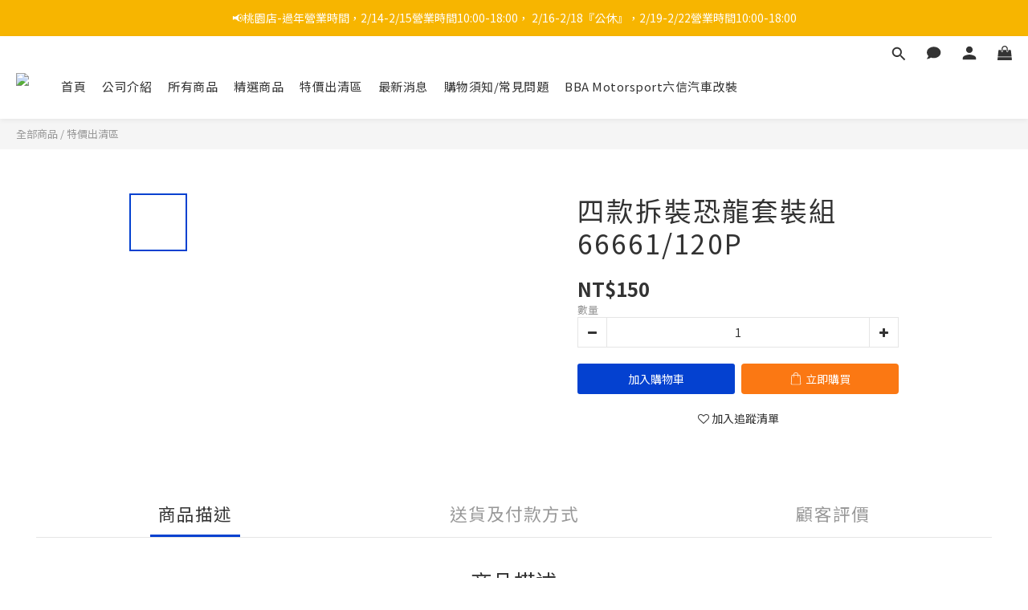

--- FILE ---
content_type: text/html; charset=utf-8
request_url: https://www.lhbba.com/products/%E5%9B%9B%E6%AC%BE%E6%8B%86%E8%A3%9D%E6%81%90%E9%BE%8D%E5%A5%97%E8%A3%9D%E7%B5%8466661120p
body_size: 89899
content:
<!DOCTYPE html>
<html lang="zh-hant"><head>  <!-- prefetch dns -->
<meta http-equiv="x-dns-prefetch-control" content="on">
<link rel="dns-prefetch" href="https://cdn.shoplineapp.com">
<link rel="preconnect" href="https://cdn.shoplineapp.com" crossorigin>
<link rel="dns-prefetch" href="https://shoplineimg.com">
<link rel="preconnect" href="https://shoplineimg.com">
<link rel="dns-prefetch" href="https://shoplineimg.com">
<link rel="preconnect" href="https://shoplineimg.com" title="image-service-origin">

  <link rel="preload" href="https://cdn.shoplineapp.com/s/javascripts/currencies.js" as="script">




      <link rel="preload" as="image" href="https://shoplineimg.com/60e6ebe4aaa748004ddfcb68/65952b2f11ca75001d8ccfaf/800x.webp?source_format=jpg" media="(max-height: 950px)">

<!-- Wrap what we need here -->


<!-- SEO -->
  
    <title ng-non-bindable>四款拆裝恐龍套裝組66661</title>

  <meta name="description" content="四款拆裝恐龍套裝組66661">

    <meta name="keywords" content="四款拆裝恐龍套裝組66661,DIY拆裝恐龍玩具,DIY拼裝恐龍玩具,恐龍玩具">



<!-- Meta -->
  

    <meta property="og:title" content="四款拆裝恐龍套裝組66661">

  <meta property="og:type" content="product"/>

    <meta property="og:url" content="https://www.lhbba.com/products/四款拆裝恐龍套裝組66661120p">
    <link rel="canonical" href="https://www.lhbba.com/products/四款拆裝恐龍套裝組66661120p">

  <meta property="og:description" content="四款拆裝恐龍套裝組66661">

    <meta property="og:image" content="https://img.shoplineapp.com/media/image_clips/65952b2f11ca75001d8ccfaf/original.jpg?1704274735">
    <meta name="thumbnail" content="https://img.shoplineapp.com/media/image_clips/65952b2f11ca75001d8ccfaf/original.jpg?1704274735">

    <meta property="fb:app_id" content="">



    <script type="application/ld+json">
    {"@context":"https://schema.org","@type":"WebSite","name":"六信玩具百貨批發LHBBA\u0026LXBBA(桃園平鎮店)","url":"https://www.lhbba.com"}
    </script>


<!-- locale meta -->


  <meta name="viewport" content="width=device-width, initial-scale=1.0, viewport-fit=cover">
<meta name="mobile-web-app-capable" content="yes">
<meta name="format-detection" content="telephone=no" />
<meta name="google" value="notranslate">

<!-- Shop icon -->
  <link rel="shortcut icon" type="image/png" href="https://img.shoplineapp.com/media/image_clips/65091d4f9385e30011780470/original.png?1695096143">




<!--- Site Ownership Data -->
    <meta name="google-site-verification" content="Vujb2A89hZmpPaFR_pIHPybdXxer7J71GUkOOeawZj0">
<!--- Site Ownership Data End-->

<!-- Styles -->


        <link rel="stylesheet" media="all" href="https://cdn.shoplineapp.com/assets/lib/bootstrap-3.4.1-4ccbe929d8684c8cc83f72911d02f011655dbd6b146a879612fadcdfa86fa7c7.css" onload="" />

        <link rel="stylesheet" media="print" href="https://cdn.shoplineapp.com/assets/theme_vendor-6eb73ce39fd4a86f966b1ab21edecb479a1d22cae142252ad701407277a4d3be.css" onload="this.media='all'" />


        <link rel="stylesheet" media="print" href="https://cdn.shoplineapp.com/assets/shop-2c8ce8b30f079a0263f27ffd5dfdfce0151366469f06a9a110fb7808a01448e0.css" onload="this.media=&quot;all&quot;" />

            <link rel="stylesheet" media="all" href="https://cdn.shoplineapp.com/assets/v2_themes/ultra_chic/page-product-detail-015b130e51f0ed36464eb1bc00f708ee54234f0f3dece7045cdd667a8c6dc8fb.css" onload="" />


    






  <link rel="stylesheet" media="all" href="https://cdn.shoplineapp.com/packs/css/intl_tel_input-0d9daf73.chunk.css" />








<script type="text/javascript">
  window.mainConfig = JSON.parse('{\"sessionId\":\"\",\"merchantId\":\"60e6ebe4aaa748004ddfcb68\",\"appCoreHost\":\"shoplineapp.com\",\"assetHost\":\"https://cdn.shoplineapp.com/packs/\",\"apiBaseUrl\":\"http://shoplineapp.com\",\"eventTrackApi\":\"https://events.shoplytics.com/api\",\"frontCommonsApi\":\"https://front-commons.shoplineapp.com/api\",\"appendToUrl\":\"\",\"env\":\"production\",\"merchantData\":{\"_id\":\"60e6ebe4aaa748004ddfcb68\",\"addon_limit_enabled\":true,\"base_country_code\":\"TW\",\"base_currency\":{\"id\":\"twd\",\"iso_code\":\"TWD\",\"alternate_symbol\":\"NT$\",\"name\":\"New Taiwan Dollar\",\"symbol_first\":true,\"subunit_to_unit\":1},\"base_currency_code\":\"TWD\",\"beta_feature_keys\":[],\"brand_home_url\":\"https://www.lhbba.com\",\"checkout_setting\":{\"enable_membership_autocheck\":true,\"enable_subscription_autocheck\":false,\"enforce_user_login_on_checkout\":true,\"enabled_abandoned_cart_notification\":true,\"enable_sc_fast_checkout\":false},\"current_plan_key\":\"basket\",\"current_theme_key\":\"ultra_chic\",\"delivery_option_count\":2,\"enabled_stock_reminder\":true,\"handle\":\"lt50204lt50402295\",\"instagram_access_token\":\"\",\"instagram_id\":\"\",\"invoice_activation\":\"inactive\",\"is_image_service_enabled\":true,\"mobile_logo_media_url\":\"https://img.shoplineapp.com/media/image_clips/613ab2823f28950038a09054/original.png?1631236738\",\"name\":\"六信玩具百貨批發LHBBA\\u0026LXBBA(桃園平鎮店)\",\"order_setting\":{\"stock_reminder_activation\":\"true\",\"default_out_of_stock_reminder\":true,\"enabled_order_auth_expiry\":true,\"enabled_location_id\":true,\"facebook_messenging\":{\"status\":\"active\"}},\"payment_method_count\":2,\"product_setting\":{\"enabled_product_review\":true,\"variation_display\":\"dropdown\",\"price_range_enabled\":true,\"enabled_pos_product_customized_price\":false,\"enabled_pos_product_price_tier\":false,\"preorder_add_to_cart_button_display\":\"depend_on_stock\"},\"promotion_setting\":{\"multi_order_discount_strategy\":\"order_or_tier_promotion\",\"order_gift_threshold_mode\":\"after_price_discounts\",\"order_free_shipping_threshold_mode\":\"after_all_discounts\",\"category_item_gift_threshold_mode\":\"before_discounts\",\"category_item_free_shipping_threshold_mode\":\"before_discounts\"},\"rollout_keys\":[\"2FA_google_authenticator\",\"3_layer_category\",\"3_layer_navigation\",\"3_layer_variation\",\"711_CB_13countries\",\"711_CB_pickup_TH\",\"711_c2b_report_v2\",\"711_cross_delivery\",\"AdminCancelRecurringSubscription_V1\",\"BasketSynchronizedToITC_V1\",\"MC_WA_Template_Management\",\"MC_manual_order\",\"MO_Apply_Coupon_Code\",\"StaffCanBeDeleted_V1\",\"SummaryStatement_V1\",\"UTM_export\",\"UTM_register\",\"abandoned_cart_notification\",\"add_system_fontstyle\",\"add_to_cart_revamp\",\"addon_products_limit_10\",\"addon_products_limit_unlimited\",\"addon_quantity\",\"address_format_batch2\",\"address_format_jp\",\"address_format_my\",\"address_format_us\",\"address_format_vn\",\"admin_app_extension\",\"admin_clientele_profile\",\"admin_custom_domain\",\"admin_image_service\",\"admin_logistic_bank_account\",\"admin_manual_order\",\"admin_realtime\",\"admin_vietnam_dong\",\"adminapp_order_form\",\"adminapp_wa_contacts_list\",\"ads_system_new_tab\",\"adyen_my_sc\",\"affiliate_by_product\",\"affiliate_dashboard\",\"affiliate_kol_report_appstore\",\"alipay_hk_sc\",\"amazon_product_review\",\"android_pos_agent_clockin_n_out\",\"android_pos_purchase_order_partial_in_storage\",\"android_pos_save_send_receipt\",\"android_pos_v2_force_upgrade_version_1-50-0_date_2025-08-30\",\"app_categories_filtering\",\"app_multiplan\",\"app_subscription_prorated_billing\",\"apply_multi_order_discount\",\"apps_store\",\"apps_store_blog\",\"apps_store_fb_comment\",\"apps_store_wishlist\",\"appstore_free_trial\",\"archive_order_data\",\"archive_order_ui\",\"assign_products_to_category\",\"auth_flow_revamp\",\"auto_credit\",\"auto_credit_notify\",\"auto_credit_percentage\",\"auto_credit_recurring\",\"auto_reply_comment\",\"auto_reply_fb\",\"auto_save_sf_plus_address\",\"auto_suspend_admin\",\"availability_buy_online_pickup_instore\",\"availability_preview_buy_online_pickup_instore\",\"back_in_stock_appstore\",\"back_in_stock_notify\",\"basket_comparising_link_CNY\",\"basket_comparising_link_HKD\",\"basket_comparising_link_TWD\",\"basket_invoice_field\",\"basket_pricing_page_cny\",\"basket_pricing_page_hkd\",\"basket_pricing_page_myr\",\"basket_pricing_page_sgd\",\"basket_pricing_page_thb\",\"basket_pricing_page_twd\",\"basket_pricing_page_usd\",\"basket_pricing_page_vnd\",\"basket_subscription_coupon\",\"basket_subscription_email\",\"bianco_setting\",\"bidding_select_product\",\"bing_ads\",\"birthday_format_v2\",\"block_gtm_for_lighthouse\",\"blog\",\"blog_app\",\"blog_revamp_admin\",\"blog_revamp_admin_category\",\"blog_revamp_doublewrite\",\"blog_revamp_related_products\",\"blog_revamp_shop_category\",\"blog_revamp_singleread\",\"breadcrumb\",\"broadcast_addfilter\",\"broadcast_advanced_filters\",\"broadcast_analytics\",\"broadcast_center\",\"broadcast_clone\",\"broadcast_email_html\",\"broadcast_facebook_template\",\"broadcast_line_template\",\"broadcast_preset_time\",\"broadcast_to_unsubscribers_sms\",\"broadcast_unsubscribe_email\",\"bulk_action_customer\",\"bulk_action_product\",\"bulk_assign_point\",\"bulk_import_multi_lang\",\"bulk_payment_delivery_setting\",\"bulk_printing_labels_711C2C\",\"bulk_update_dynamic_fields\",\"bulk_update_job\",\"bulk_update_new_fields\",\"bulk_update_product_download_with_filter\",\"bulk_update_tag\",\"bulk_update_tag_enhancement\",\"bundle_add_type\",\"bundle_group\",\"bundle_page\",\"bundle_pricing\",\"bundle_promotion_apply_enhancement\",\"bundle_stackable\",\"buy_at_amazon\",\"buy_button\",\"buy_now_button\",\"buyandget_promotion\",\"callback_service\",\"cancel_order_by_customer\",\"cancel_order_by_customer_v2\",\"cart_addon\",\"cart_addon_condition\",\"cart_addon_limit\",\"cart_use_product_service\",\"cart_uuid\",\"category_banner_multiple\",\"category_limit_unlimited\",\"category_sorting\",\"channel_amazon\",\"channel_fb\",\"channel_integration\",\"channel_line\",\"charge_shipping_fee_by_product_qty\",\"chat_widget\",\"chat_widget_facebook\",\"chat_widget_ig\",\"chat_widget_line\",\"chat_widget_livechat\",\"chat_widget_whatsapp\",\"chatbot_card_carousel\",\"chatbot_card_template\",\"chatbot_image_widget\",\"chatbot_keywords_matching\",\"chatbot_welcome_template\",\"checkout_membercheckbox_toggle\",\"checkout_setting\",\"cn_pricing_page_2019\",\"combine_orders_app\",\"comment_list_export\",\"component_h1_tag\",\"connect_new_facebookpage\",\"consolidated_billing\",\"cookie_consent\",\"country_code\",\"coupon_center_back_to_cart\",\"coupon_notification\",\"coupon_v2\",\"create_staff_revamp\",\"credit_amount_condition_hidden\",\"credit_campaign\",\"credit_condition_5_tier_ec\",\"credit_installment_payment_fee_hidden\",\"credit_point_report\",\"credit_point_triggerpoint\",\"crm_email_custom\",\"crm_notify_preview\",\"crm_sms_custom\",\"crm_sms_notify\",\"cross_shop_tracker\",\"custom_css\",\"custom_home_delivery_tw\",\"custom_notify\",\"custom_order_export\",\"customer_advanced_filter\",\"customer_coupon\",\"customer_custom_field_limit_5\",\"customer_data_secure\",\"customer_edit\",\"customer_export_v2\",\"customer_group\",\"customer_group_analysis\",\"customer_group_broadcast\",\"customer_group_filter_p2\",\"customer_group_filter_p3\",\"customer_group_regenerate\",\"customer_group_sendcoupon\",\"customer_group_smartrfm_filter\",\"customer_import_50000_failure_report\",\"customer_import_v2\",\"customer_import_v3\",\"customer_list\",\"customer_new_report\",\"customer_referral\",\"customer_referral_notify\",\"customer_search_match\",\"customer_tag\",\"dashboard_v2\",\"dashboard_v2_revamp\",\"date_picker_v2\",\"deep_link_support_linepay\",\"deep_link_support_payme\",\"deep_search\",\"default_theme_ultrachic\",\"delivery_time\",\"delivery_time_with_quantity\",\"design_submenu\",\"dev_center_app_store\",\"disable_footer_brand\",\"disable_old_upgrade_reminder\",\"domain_applicable\",\"doris_bien_setting\",\"dusk_setting\",\"ec_order_unlimit\",\"ecpay_expirydate\",\"ecpay_payment_gateway\",\"einvoice_bulk_update\",\"einvoice_edit\",\"einvoice_newlogic\",\"email_credit_expire_notify\",\"email_custom\",\"email_member_forget_password_notify\",\"email_member_register_notify\",\"email_order_notify\",\"email_verification\",\"enable_body_script\",\"enable_calculate_api_promotion_apply\",\"enable_calculate_api_promotion_filter\",\"enable_cart_api\",\"enable_cart_service\",\"enable_corejs_splitting\",\"enable_lazysizes_image_tag\",\"enable_new_css_bundle\",\"enable_order_status_callback_revamp_for_promotion\",\"enable_order_status_callback_revamp_for_storefront\",\"enable_promotion_usage_record\",\"enable_shopjs_splitting\",\"enhanced_catalog_feed\",\"exclude_product\",\"exclude_product_v2\",\"execute_shipment_permission\",\"export_inventory_report_v2\",\"express_cart\",\"express_checkout_pages\",\"extend_reminder\",\"facebook_ads\",\"facebook_dia\",\"facebook_line_promotion_notify\",\"facebook_login\",\"facebook_messenger_subscription\",\"facebook_notify\",\"facebook_pixel_manager\",\"fb_1on1_chat\",\"fb_broadcast\",\"fb_broadcast_sc\",\"fb_broadcast_sc_p2\",\"fb_comment_app\",\"fb_entrance_optimization\",\"fb_feed_unlimit\",\"fb_group\",\"fb_menu\",\"fb_messenger_onetime_notification\",\"fb_multi_category_feed\",\"fb_pixel_matching\",\"fb_pixel_v2\",\"fb_post_management\",\"fb_product_set\",\"fb_quick_signup_link\",\"fb_shop_now_button\",\"fb_ssapi\",\"fb_sub_button\",\"fb_welcome_msg\",\"fbe_oe\",\"fbe_shop\",\"fbe_v2\",\"fbe_v2_edit\",\"feature_alttag_phase1\",\"feature_alttag_phase2\",\"flash_price_campaign\",\"fm_order_receipt\",\"fmt_c2c_newlabel\",\"fmt_revision\",\"footer_brand\",\"footer_builder\",\"footer_builder_new\",\"form_builder\",\"form_builder_access\",\"form_builder_user_management\",\"form_builder_v2_elements\",\"form_builder_v2_receiver\",\"form_builder_v2_report\",\"freeshipping_promotion_condition\",\"get_coupon\",\"get_promotions_by_cart\",\"gift_promotion_condition\",\"gift_shipping_promotion_discount_condition\",\"gifts_limit_10\",\"gifts_limit_unlimited\",\"gmv_revamp\",\"godaddy\",\"google_ads_api\",\"google_ads_manager\",\"google_analytics_4\",\"google_analytics_manager\",\"google_content_api\",\"google_dynamic_remarketing_tag\",\"google_enhanced_conversions\",\"google_preorder_feed\",\"google_product_category_3rdlayer\",\"google_recaptcha\",\"google_remarketing_manager\",\"google_signup_login\",\"google_tag_manager\",\"gp_tw_sc\",\"group_url_bind_post_live\",\"h2_tag_phase1\",\"hct_logistics_bills_report\",\"hidden_product\",\"hidden_product_p2\",\"hide_credit_point_record_balance\",\"hk_pricing_page_2019\",\"hkd_pricing_page_disabled_2020\",\"ig_browser_notify\",\"ig_live\",\"ig_login_entrance\",\"ig_new_api\",\"image_gallery\",\"image_gallery_p2\",\"image_host_by_region\",\"image_limit_100000\",\"image_limit_30000\",\"image_widget_mobile\",\"inbox_manual_order\",\"inbox_send_cartlink\",\"increase_variation_limit\",\"instagram_create_post\",\"instagram_post_sales\",\"instant_order_form\",\"integrated_label_711\",\"integrated_sfexpress\",\"integration_one\",\"inventory_change_reason\",\"inventory_search_v2\",\"job_api_products_export\",\"job_api_user_export\",\"job_product_import\",\"jquery_v3\",\"kingsman_v2_setting\",\"layout_engine_service_kingsman_blogs\",\"layout_engine_service_kingsman_member_center\",\"layout_engine_service_kingsman_promotions\",\"line_1on1_chat\",\"line_abandon_notification\",\"line_ads_tag\",\"line_broadcast\",\"line_ec\",\"line_in_chat_shopping\",\"line_live\",\"line_login\",\"line_login_mobile\",\"line_point_cpa_tag\",\"line_shopping_new_fields\",\"line_signup\",\"live_after_keyword\",\"live_ai_tag_comments\",\"live_announce_bids\",\"live_announce_buyer\",\"live_bidding\",\"live_broadcast_v2\",\"live_bulk_checkoutlink\",\"live_bulk_edit\",\"live_checkout_notification\",\"live_checkout_notification_all\",\"live_checkout_notification_message\",\"live_comment_discount\",\"live_comment_robot\",\"live_create_product_v2\",\"live_crosspost\",\"live_dashboard_product\",\"live_event_discount\",\"live_exclusive_price\",\"live_fb_group\",\"live_fhd_video\",\"live_general_settings\",\"live_group_event\",\"live_host_panel\",\"live_ig_messenger_broadcast\",\"live_ig_product_recommend\",\"live_im_switch\",\"live_keyword_switch\",\"live_line_broadcast\",\"live_line_management\",\"live_line_multidisplay\",\"live_luckydraw_enhancement\",\"live_messenger_broadcast\",\"live_order_block\",\"live_print_advanced\",\"live_product_recommend\",\"live_shopline_announcement\",\"live_shopline_beauty_filter\",\"live_shopline_keyword\",\"live_shopline_product_card\",\"live_shopline_view\",\"live_shopline_view_marquee\",\"live_show_storefront_facebook\",\"live_show_storefront_shopline\",\"live_stream_settings\",\"locale_revamp\",\"lock_cart_sc_product\",\"logistic_bill_v2_711_b2c\",\"logistic_bill_v2_711_c2c\",\"logo_favicon\",\"luckydraw_products\",\"luckydraw_qualification\",\"manual_activation\",\"manual_order\",\"manual_order_7-11\",\"manual_order_ec_to_sc\",\"manually_bind_post\",\"marketing_affiliate\",\"marketing_affiliate_p2\",\"mc-history-instant\",\"mc_711crossborder\",\"mc_ad_tag\",\"mc_assign_message\",\"mc_auto_bind_member\",\"mc_autoreply_cotent\",\"mc_autoreply_question\",\"mc_autoreply_trigger\",\"mc_broadcast\",\"mc_broadcast_v2\",\"mc_bulk_read\",\"mc_chatbot_template\",\"mc_delete_message\",\"mc_edit_cart\",\"mc_history_instant\",\"mc_history_post\",\"mc_im\",\"mc_inbox_autoreply\",\"mc_input_status\",\"mc_instant_notifications\",\"mc_invoicetitle_optional\",\"mc_keyword_autotagging\",\"mc_line_broadcast\",\"mc_line_broadcast_all_friends\",\"mc_line_cart\",\"mc_logistics_hct\",\"mc_logistics_tcat\",\"mc_manage_blacklist\",\"mc_mark_todo\",\"mc_new_menu\",\"mc_phone_tag\",\"mc_reminder_unpaid\",\"mc_reply_pic\",\"mc_setting_message\",\"mc_setting_orderform\",\"mc_shop_message_refactor\",\"mc_smart_advice\",\"mc_sort_waitingtime\",\"mc_sort_waitingtime_new\",\"mc_tw_invoice\",\"media_gcp_upload\",\"member_center_profile_revamp\",\"member_import_notify\",\"member_info_reward\",\"member_info_reward_subscription\",\"member_password_setup_notify\",\"member_points\",\"member_points_notify\",\"member_price\",\"membership_tier_double_write\",\"membership_tier_notify\",\"membership_tiers\",\"memebr_center_point_credit_revamp\",\"menu_limit_100\",\"menu_limit_unlimited\",\"merchant_automatic_payment_setting\",\"merchant_bills_credits\",\"message_center_v3\",\"message_revamp\",\"mo_remove_discount\",\"mobile_and_email_signup\",\"mobile_signup_p2\",\"modularize_address_format\",\"molpay_credit_card\",\"multi_lang\",\"multicurrency\",\"my_pricing_page_2019\",\"myapp_reauth_alert\",\"myr_pricing_page_disabled_2020\",\"new_app_subscription\",\"new_layout_for_mobile_and_pc\",\"new_onboarding_flow\",\"new_return_management\",\"new_settings_apply_all_promotion\",\"new_signup_flow\",\"new_sinopac_3d\",\"notification_custom_sending_time\",\"npb_theme_philia\",\"npb_widget_font_size_color\",\"ob_revamp\",\"ob_sgstripe\",\"ob_twecpay\",\"oceanpay\",\"old_fbe_removal\",\"onboarding_basketplan\",\"onboarding_handle\",\"one_new_filter\",\"one_page_store\",\"one_page_store_1000\",\"one_page_store_checkout\",\"one_page_store_clone\",\"one_page_store_product_set\",\"online_credit_redemption_toggle\",\"online_store_design\",\"online_store_design_setup_guide_basketplan\",\"open_api_management\",\"order_add_to_cart\",\"order_archive_calculation_revamp_crm_amount\",\"order_archive_calculation_revamp_crm_member\",\"order_archive_product_testing\",\"order_archive_testing\",\"order_archive_testing_crm\",\"order_archive_testing_order_details\",\"order_archive_testing_return_order\",\"order_confirmation_slip_upload\",\"order_custom_field_limit_5\",\"order_custom_notify\",\"order_decoupling_product_revamp\",\"order_discount_stackable\",\"order_export_366day\",\"order_export_v2\",\"order_filter_shipped_date\",\"order_message_broadcast\",\"order_new_source\",\"order_promotion_split\",\"order_search_custom_field\",\"order_search_sku\",\"order_select_across_pages\",\"order_sms_notify\",\"order_split\",\"order_status_non_automation\",\"order_status_tag_color\",\"order_tag\",\"orderemail_new_logic\",\"other_custom_notify\",\"out_of_stock_order\",\"page_builder_revamp\",\"page_builder_revamp_theme_setting\",\"page_builder_revamp_theme_setting_initialized\",\"page_builder_section_cache_enabled\",\"page_builder_widget_accordion\",\"page_builder_widget_blog\",\"page_builder_widget_category\",\"page_builder_widget_collage\",\"page_builder_widget_countdown\",\"page_builder_widget_custom_liquid\",\"page_builder_widget_instagram\",\"page_builder_widget_product_text\",\"page_builder_widget_subscription\",\"page_builder_widget_video\",\"page_limit_unlimited\",\"page_view_cache\",\"pakpobox\",\"partial_free_shipping\",\"payme\",\"payment_condition\",\"payment_fee_config\",\"payment_image\",\"payment_slip_notify\",\"paypal_upgrade\",\"pdp_image_lightbox\",\"pdp_image_lightbox_icon\",\"pending_subscription\",\"philia_setting\",\"pickup_remember_store\",\"plp_label_wording\",\"plp_product_seourl\",\"plp_variation_selector\",\"plp_wishlist\",\"point_campaign\",\"point_redeem_to_cash\",\"pos_only_product_settings\",\"pos_retail_store_price\",\"pos_setup_guide_basketplan\",\"post_cancel_connect\",\"post_commerce_stack_comment\",\"post_fanpage_luckydraw\",\"post_fb_group\",\"post_general_setting\",\"post_lock_pd\",\"post_sales_dashboard\",\"postsale_auto_reply\",\"postsale_create_post\",\"postsale_ig_auto_reply\",\"postsales_connect_multiple_posts\",\"preorder_limit\",\"preset_publish\",\"product_available_time\",\"product_cost_permission\",\"product_feed_info\",\"product_feed_manager_availability\",\"product_feed_revamp\",\"product_index_v2\",\"product_info\",\"product_limit_1000\",\"product_limit_unlimited\",\"product_log_v2\",\"product_page_limit_10\",\"product_quantity_update\",\"product_recommendation_abtesting\",\"product_revamp_doublewrite\",\"product_revamp_singleread\",\"product_review_import\",\"product_review_import_installable\",\"product_review_plp\",\"product_review_reward\",\"product_search\",\"product_set_revamp\",\"product_set_v2_enhancement\",\"product_summary\",\"promotion_blacklist\",\"promotion_filter_by_date\",\"promotion_first_purchase\",\"promotion_first_purchase_channel\",\"promotion_hour\",\"promotion_limit_10\",\"promotion_limit_100\",\"promotion_limit_unlimited\",\"promotion_minitem\",\"promotion_page\",\"promotion_page_reminder\",\"promotion_page_seo_button\",\"promotion_record_archive_test\",\"promotion_reminder\",\"purchase_limit_campaign\",\"quick_answer\",\"recaptcha_reset_pw\",\"redirect_301_settings\",\"rejected_bill_reminder\",\"remove_fblike_sc\",\"repay_cookie\",\"replace_janus_interface\",\"replace_lms_old_oa_interface\",\"reports\",\"revert_credit\",\"revert_credit_p2\",\"revert_credit_status\",\"sales_dashboard\",\"sangria_setting\",\"sc_advanced_keyword\",\"sc_ai_chat_analysis\",\"sc_ai_suggested_reply\",\"sc_alipay_standard\",\"sc_atm\",\"sc_auto_bind_member\",\"sc_autodetect_address\",\"sc_autodetect_paymentslip\",\"sc_autoreply_icebreaker\",\"sc_broadcast_permissions\",\"sc_clearcart\",\"sc_clearcart_all\",\"sc_comment_label\",\"sc_comment_list\",\"sc_conversations_statistics_sunset\",\"sc_download_adminapp\",\"sc_facebook_broadcast\",\"sc_facebook_live\",\"sc_fb_ig_subscription\",\"sc_gpt_chatsummary\",\"sc_gpt_content_generator\",\"sc_gpt_knowledge_base\",\"sc_group_pm_commentid\",\"sc_group_webhook\",\"sc_intercom\",\"sc_keywords\",\"sc_line_live_pl\",\"sc_list_search\",\"sc_live_line\",\"sc_lock_inventory\",\"sc_manual_order\",\"sc_mc_settings\",\"sc_mo_711emap\",\"sc_order_unlimit\",\"sc_outstock_msg\",\"sc_overall_statistics\",\"sc_overall_statistics_api_v3\",\"sc_overall_statistics_v2\",\"sc_pickup\",\"sc_post_feature\",\"sc_product_set\",\"sc_product_variation\",\"sc_sidebar\",\"sc_similar_question_replies\",\"sc_slp_subscription_promotion\",\"sc_standard\",\"sc_store_pickup\",\"sc_wa_contacts_list\",\"sc_wa_message_report\",\"sc_wa_permissions\",\"scheduled_home_page\",\"search_function_image_gallery\",\"security_center\",\"select_all_customer\",\"select_all_inventory\",\"send_coupon_notification\",\"session_expiration_period\",\"setup_guide_basketplan\",\"sfexpress_centre\",\"sfexpress_eflocker\",\"sfexpress_service\",\"sfexpress_store\",\"sg_onboarding_currency\",\"share_cart_link\",\"shop_builder_plp\",\"shop_category_filter\",\"shop_category_filter_bulk_action\",\"shop_product_search_rate_limit\",\"shop_related_recaptcha\",\"shop_template_advanced_setting\",\"shopback_cashback\",\"shopline_captcha\",\"shopline_email_captcha\",\"shopline_product_reviews\",\"shoplytics_api_ordersales_v4\",\"shoplytics_api_psa_wide_table\",\"shoplytics_benchmark\",\"shoplytics_broadcast_api_v3\",\"shoplytics_channel_store_permission\",\"shoplytics_credit_analysis\",\"shoplytics_customer_refactor_api_v3\",\"shoplytics_date_picker_v2\",\"shoplytics_event_realtime_refactor_api_v3\",\"shoplytics_events_api_v3\",\"shoplytics_export_flex\",\"shoplytics_homepage_v2\",\"shoplytics_invoices_api_v3\",\"shoplytics_lite\",\"shoplytics_membership_tier_growth\",\"shoplytics_orders_api_v3\",\"shoplytics_ordersales_v3\",\"shoplytics_payments_api_v3\",\"shoplytics_product_revamp_api_v3\",\"shoplytics_promotions_api_v3\",\"shoplytics_psa_multi_stores_export\",\"shoplytics_psa_sub_categories\",\"shoplytics_rfim_enhancement_v3\",\"shoplytics_session_metrics\",\"shoplytics_staff_api_v3\",\"shoplytics_to_hd\",\"shopping_session_enabled\",\"signin_register_revamp\",\"skya_setting\",\"sl_logistics_bulk_action\",\"sl_logistics_fmt_freeze\",\"sl_logistics_modularize\",\"sl_payment_alipay\",\"sl_payment_cc\",\"sl_payment_standard_v2\",\"sl_payment_type_check\",\"sl_payments_apple_pay\",\"sl_payments_cc_promo\",\"sl_payments_my_cc\",\"sl_payments_my_fpx\",\"sl_payments_sg_cc\",\"sl_payments_tw_cc\",\"sl_pos_admin_cancel_order\",\"sl_pos_admin_delete_order\",\"sl_pos_admin_inventory_transfer\",\"sl_pos_admin_order_archive_testing\",\"sl_pos_admin_purchase_order\",\"sl_pos_admin_register_shift\",\"sl_pos_admin_staff\",\"sl_pos_agent_by_channel\",\"sl_pos_agent_clockin_n_out\",\"sl_pos_agent_performance\",\"sl_pos_android_A4_printer\",\"sl_pos_android_check_cart_items_with_local_db\",\"sl_pos_android_order_reduction\",\"sl_pos_android_receipt_enhancement\",\"sl_pos_app_order_archive_testing\",\"sl_pos_app_transaction_filter_enhance\",\"sl_pos_apps_store\",\"sl_pos_bugfender_log_reduction\",\"sl_pos_bulk_import_update_enhancement\",\"sl_pos_check_duplicate_create_order\",\"sl_pos_claim_coupon\",\"sl_pos_convert_order_to_cart_by_snapshot\",\"sl_pos_customerID_duplicate_check\",\"sl_pos_customer_info_enhancement\",\"sl_pos_customized_price\",\"sl_pos_disable_touchid_unlock\",\"sl_pos_discount\",\"sl_pos_einvoice_refactor\",\"sl_pos_feature_permission\",\"sl_pos_force_upgrade_1-109-0\",\"sl_pos_force_upgrade_1-110-1\",\"sl_pos_free_gifts_promotion\",\"sl_pos_from_Swift_to_OC\",\"sl_pos_iOS_A4_printer\",\"sl_pos_iOS_app_transaction_filter_enhance\",\"sl_pos_iOS_cashier_revamp_cart\",\"sl_pos_iOS_cashier_revamp_product_list\",\"sl_pos_iPadOS_version_upgrade_remind_16_0_0\",\"sl_pos_initiate_couchbase\",\"sl_pos_inventory_count\",\"sl_pos_inventory_count_difference_reason\",\"sl_pos_inventory_count_for_selected_products\",\"sl_pos_inventory_feature_module\",\"sl_pos_inventory_transfer_insert_enhancement\",\"sl_pos_inventory_transfer_request\",\"sl_pos_invoice_product_name_filter\",\"sl_pos_invoice_swiftUI_revamp\",\"sl_pos_invoice_toast_show\",\"sl_pos_ios_receipt_info_enhancement\",\"sl_pos_ios_small_label_enhancement\",\"sl_pos_ios_version_upgrade_remind\",\"sl_pos_itc\",\"sl_pos_logo_terms_and_condition\",\"sl_pos_member_price\",\"sl_pos_new_report_customer_analysis\",\"sl_pos_new_report_daily_payment_methods\",\"sl_pos_new_report_overview\",\"sl_pos_new_report_product_preorder\",\"sl_pos_new_report_transaction_detail\",\"sl_pos_no_minimum_age\",\"sl_pos_order_refactor_admin\",\"sl_pos_order_upload_using_pos_service\",\"sl_pos_partial_return\",\"sl_pos_password_setting_refactor\",\"sl_pos_payment\",\"sl_pos_payment_method_picture\",\"sl_pos_payment_method_prioritized_and_hidden\",\"sl_pos_payoff_preorder\",\"sl_pos_product_add_to_cart_refactor\",\"sl_pos_product_variation_ui\",\"sl_pos_promotion\",\"sl_pos_purchase_order_onlinestore\",\"sl_pos_purchase_order_partial_in_storage\",\"sl_pos_receipt_information\",\"sl_pos_receipt_preorder_return_enhancement\",\"sl_pos_receipt_swiftUI_revamp\",\"sl_pos_register_shift\",\"sl_pos_report_shoplytics_psi\",\"sl_pos_revert_credit\",\"sl_pos_save_send_receipt\",\"sl_pos_show_coupon\",\"sl_pos_stock_refactor\",\"sl_pos_supplier_refactor\",\"sl_pos_toast_revamp\",\"sl_pos_transaction_conflict\",\"sl_pos_transaction_view_admin\",\"sl_pos_transfer_onlinestore\",\"sl_pos_user_permission\",\"sl_pos_variation_setting_refactor\",\"sl_purchase_order_search_create_enhancement\",\"slp_bank_promotion\",\"slp_product_subscription\",\"slp_remember_credit_card\",\"slp_swap\",\"smart_omo_appstore\",\"smart_product_recommendation\",\"smart_product_recommendation_regular\",\"smart_recommended_related_products\",\"sms_broadcast\",\"sms_custom\",\"sms_with_shop_name\",\"social_channel_revamp\",\"social_channel_user\",\"social_name_in_order\",\"split_order_applied_creditpoint\",\"sso_lang_th\",\"sso_lang_vi\",\"staff_elasticsearch\",\"staff_limit_5\",\"staff_service_migration\",\"static_resource_host_by_region\",\"stop_slp_approvedemail\",\"store_pick_up\",\"storefront_app_extension\",\"storefront_return\",\"stripe_3d_secure\",\"stripe_3ds_cny\",\"stripe_3ds_hkd\",\"stripe_3ds_myr\",\"stripe_3ds_sgd\",\"stripe_3ds_thb\",\"stripe_3ds_usd\",\"stripe_3ds_vnd\",\"stripe_google_pay\",\"stripe_payment_intents\",\"stripe_radar\",\"stripe_subscription_my_account\",\"structured_data\",\"studio_livestream\",\"sub_sgstripe\",\"subscription_config_edit\",\"subscription_config_edit_delivery_payment\",\"subscription_currency\",\"tappay_3D_secure\",\"tappay_sdk_v2_3_2\",\"tappay_sdk_v3\",\"tax_inclusive_setting\",\"taxes_settings\",\"tcat_711pickup_sl_logisitics\",\"tcat_logistics_bills_report\",\"tcat_newlabel\",\"th_pricing_page_2020\",\"thb_pricing_page_disabled_2020\",\"theme_bianco\",\"theme_doris_bien\",\"theme_kingsman_v2\",\"theme_level_3\",\"theme_sangria\",\"theme_ultrachic\",\"tier_birthday_credit\",\"tier_member_points\",\"tier_member_price\",\"tier_reward_app_availability\",\"tier_reward_app_p2\",\"tier_reward_credit\",\"tnc-checkbox\",\"toggle_mobile_category\",\"tw_app_shopback_cashback\",\"tw_fm_sms\",\"tw_pricing_page_2019\",\"tw_stripe_subscription\",\"twd_pricing_page_disabled_2020\",\"uc_integration\",\"uc_v2_endpoints\",\"ultra_setting\",\"unified_admin\",\"use_ngram_for_order_search\",\"user_center_social_channel\",\"user_credits\",\"variant_image_selector\",\"variant_saleprice_cost_weight\",\"variation_label_swatches\",\"varm_setting\",\"vn_pricing_page_2020\",\"vnd_pricing_page_disabled_2020\",\"wa_broadcast_customer_group\",\"wa_system_template\",\"wa_template_custom_content\",\"whatsapp_accept_marketing\",\"whatsapp_catalog\",\"whatsapp_extension\",\"whatsapp_order_form\",\"whatsapp_orderstatus_toggle\",\"wishlist_app\",\"yahoo_dot\",\"youtube_live_shopping\",\"zotabox_installable\"],\"shop_default_home_url\":\"https://lt50204lt50402295.shoplineapp.com\",\"shop_status\":\"open\",\"show_sold_out\":true,\"sl_payment_merchant_id\":null,\"supported_languages\":[\"en\",\"zh-hant\"],\"tags\":[\"retail\"],\"time_zone\":\"Asia/Taipei\",\"updated_at\":\"2026-01-20T04:36:09.704Z\",\"user_setting\":{\"_id\":\"60e6ebe5c30cef00326ea98e\",\"created_at\":\"2021-07-08T12:13:25.292Z\",\"data\":{\"general_fields\":[{\"type\":\"gender\",\"options\":{\"order\":{\"include\":\"false\",\"required\":\"false\"},\"signup\":{\"include\":\"false\",\"required\":\"false\"},\"profile\":{\"include\":\"false\",\"required\":\"false\"}}},{\"type\":\"birthday\",\"options\":{\"order\":{\"include\":\"false\",\"required\":\"false\"},\"signup\":{\"include\":\"false\",\"required\":\"false\"},\"profile\":{\"include\":\"false\",\"required\":\"false\"}}}],\"minimum_age_limit\":\"13\",\"facebook_login\":{\"status\":\"inactive\",\"app_id\":\"\"},\"enable_facebook_comment\":{\"status\":\"active\"},\"facebook_comment\":\"\",\"line_login\":\"\",\"recaptcha_signup\":{\"status\":\"false\",\"site_key\":\"\"},\"email_verification\":{\"status\":\"false\"},\"login_with_verification\":{\"status\":\"false\"},\"upgrade_reminder\":\"\",\"back_in_stock_notify\":{\"sms\":{\"status\":\"inactive\"},\"email\":{\"status\":\"active\"},\"line_mes_api\":{\"status\":\"inactive\"}},\"signup_method\":\"email\",\"sms_verification\":{\"status\":\"false\"},\"member_info_reward\":{\"enabled\":false,\"coupons\":{\"enabled\":false}}},\"item_type\":\"\",\"key\":\"users\",\"name\":null,\"owner_id\":\"60e6ebe4aaa748004ddfcb68\",\"owner_type\":\"Merchant\",\"publish_status\":\"published\",\"status\":\"active\",\"updated_at\":\"2023-05-03T07:53:03.948Z\",\"value\":null}},\"localeData\":{\"loadedLanguage\":{\"name\":\"繁體中文\",\"code\":\"zh-hant\"},\"supportedLocales\":[{\"name\":\"English\",\"code\":\"en\"},{\"name\":\"繁體中文\",\"code\":\"zh-hant\"}]},\"currentUser\":null,\"themeSettings\":{\"background\":\"ultra_chic_light\",\"primary-color\":\"C74060\",\"mobile_categories_removed\":false,\"categories_collapsed\":true,\"mobile_categories_collapsed\":true,\"image_fill\":true,\"hide_language_selector\":true,\"is_multicurrency_enabled\":false,\"show_promotions_on_product\":false,\"enabled_quick_cart\":true,\"plp_wishlist\":true,\"buy_now_button\":{\"enabled\":true,\"color\":\"fb7813\"},\"opens_in_new_tab\":false,\"category_page\":\"24\",\"plp_variation_selector\":{\"enabled\":false,\"show_variation\":1},\"buy_now_background\":\"fb7813\",\"enabled_sort_by_sold\":true,\"messages_enabled\":true,\"hide_languages\":\"\",\"page_background\":\"FFFFFF\",\"page_text\":\"333333\",\"page_text_link\":\"3493fb\",\"announcement_background\":\"f7b500\",\"announcement_text\":\"FFFFFF\",\"header_background\":\"ffffff\",\"header_text\":\"333333\",\"header_icon\":\"333333\",\"primary_background\":\"0441d0\",\"primary_text\":\"FFFFFF\",\"buy_now_text\":\"FFFFFF\",\"product_promotion_label_background\":\"C0392B\",\"product_promotion_label_text\":\"FFFFFF\",\"footer_background\":\"FFFFFF\",\"footer_text\":\"333333\",\"footer_icon\":\"333333\",\"copyright_background\":\"F7F7F7\",\"copyright_text\":\"999999\",\"anti_fraud_background\":\"F7F7F7\",\"anti_fraud_text\":\"999999\",\"font_title\":\"Noto Sans\",\"font_size_title\":\"1.2\",\"font_paragraph\":\"Noto Sans\",\"font_size_paragraph\":\"1\",\"variation_image_style\":\"square\",\"variation_image_size\":\"md\",\"variation_image_selector_enabled\":false,\"variation_image_selector_variation\":1,\"product_name_align\":\"center\",\"product_custom_label_style\":\"rounded-rectangle\",\"show_products_total\":true,\"hide_share_buttons\":true,\"goto_top\":true,\"enable_gdpr_cookies_banner\":false,\"updated_with_new_page_builder\":true},\"isMultiCurrencyEnabled\":false,\"features\":{\"plans\":{\"free\":{\"member_price\":false,\"cart_addon\":false,\"google_analytics_ecommerce\":false,\"membership\":false,\"shopline_logo\":true,\"user_credit\":{\"manaul\":false,\"auto\":false},\"variant_image_selector\":false},\"standard\":{\"member_price\":false,\"cart_addon\":false,\"google_analytics_ecommerce\":false,\"membership\":false,\"shopline_logo\":true,\"user_credit\":{\"manaul\":false,\"auto\":false},\"variant_image_selector\":false},\"starter\":{\"member_price\":false,\"cart_addon\":false,\"google_analytics_ecommerce\":false,\"membership\":false,\"shopline_logo\":true,\"user_credit\":{\"manaul\":false,\"auto\":false},\"variant_image_selector\":false},\"pro\":{\"member_price\":false,\"cart_addon\":false,\"google_analytics_ecommerce\":false,\"membership\":false,\"shopline_logo\":false,\"user_credit\":{\"manaul\":false,\"auto\":false},\"variant_image_selector\":false},\"business\":{\"member_price\":false,\"cart_addon\":false,\"google_analytics_ecommerce\":true,\"membership\":true,\"shopline_logo\":false,\"user_credit\":{\"manaul\":false,\"auto\":false},\"facebook_comments_plugin\":true,\"variant_image_selector\":false},\"basic\":{\"member_price\":false,\"cart_addon\":false,\"google_analytics_ecommerce\":false,\"membership\":false,\"shopline_logo\":false,\"user_credit\":{\"manaul\":false,\"auto\":false},\"variant_image_selector\":false},\"basic2018\":{\"member_price\":false,\"cart_addon\":false,\"google_analytics_ecommerce\":false,\"membership\":false,\"shopline_logo\":true,\"user_credit\":{\"manaul\":false,\"auto\":false},\"variant_image_selector\":false},\"sc\":{\"member_price\":false,\"cart_addon\":false,\"google_analytics_ecommerce\":true,\"membership\":false,\"shopline_logo\":true,\"user_credit\":{\"manaul\":false,\"auto\":false},\"facebook_comments_plugin\":true,\"facebook_chat_plugin\":true,\"variant_image_selector\":false},\"advanced\":{\"member_price\":false,\"cart_addon\":false,\"google_analytics_ecommerce\":true,\"membership\":false,\"shopline_logo\":false,\"user_credit\":{\"manaul\":false,\"auto\":false},\"facebook_comments_plugin\":true,\"facebook_chat_plugin\":true,\"variant_image_selector\":false},\"premium\":{\"member_price\":true,\"cart_addon\":true,\"google_analytics_ecommerce\":true,\"membership\":true,\"shopline_logo\":false,\"user_credit\":{\"manaul\":true,\"auto\":true},\"google_dynamic_remarketing\":true,\"facebook_comments_plugin\":true,\"facebook_chat_plugin\":true,\"wish_list\":true,\"facebook_messenger_subscription\":true,\"product_feed\":true,\"express_checkout\":true,\"variant_image_selector\":true},\"enterprise\":{\"member_price\":true,\"cart_addon\":true,\"google_analytics_ecommerce\":true,\"membership\":true,\"shopline_logo\":false,\"user_credit\":{\"manaul\":true,\"auto\":true},\"google_dynamic_remarketing\":true,\"facebook_comments_plugin\":true,\"facebook_chat_plugin\":true,\"wish_list\":true,\"facebook_messenger_subscription\":true,\"product_feed\":true,\"express_checkout\":true,\"variant_image_selector\":true},\"crossborder\":{\"member_price\":true,\"cart_addon\":true,\"google_analytics_ecommerce\":true,\"membership\":true,\"shopline_logo\":false,\"user_credit\":{\"manaul\":true,\"auto\":true},\"google_dynamic_remarketing\":true,\"facebook_comments_plugin\":true,\"facebook_chat_plugin\":true,\"wish_list\":true,\"facebook_messenger_subscription\":true,\"product_feed\":true,\"express_checkout\":true,\"variant_image_selector\":true},\"o2o\":{\"member_price\":true,\"cart_addon\":true,\"google_analytics_ecommerce\":true,\"membership\":true,\"shopline_logo\":false,\"user_credit\":{\"manaul\":true,\"auto\":true},\"google_dynamic_remarketing\":true,\"facebook_comments_plugin\":true,\"facebook_chat_plugin\":true,\"wish_list\":true,\"facebook_messenger_subscription\":true,\"product_feed\":true,\"express_checkout\":true,\"subscription_product\":true,\"variant_image_selector\":true}}},\"requestCountry\":\"US\",\"trackerEventData\":{\"Product ID\":\"65952b2f4c2f9100140db8b6\"},\"isRecaptchaEnabled\":false,\"isRecaptchaEnterprise\":true,\"recaptchaEnterpriseSiteKey\":\"6LeMcv0hAAAAADjAJkgZLpvEiuc6migO0KyLEadr\",\"recaptchaEnterpriseCheckboxSiteKey\":\"6LfQVEEoAAAAAAzllcvUxDYhfywH7-aY52nsJ2cK\",\"recaptchaSiteKey\":\"6LeMcv0hAAAAADjAJkgZLpvEiuc6migO0KyLEadr\",\"currencyData\":{\"supportedCurrencies\":[{\"name\":\"$ HKD\",\"symbol\":\"$\",\"iso_code\":\"hkd\"},{\"name\":\"P MOP\",\"symbol\":\"P\",\"iso_code\":\"mop\"},{\"name\":\"¥ CNY\",\"symbol\":\"¥\",\"iso_code\":\"cny\"},{\"name\":\"$ TWD\",\"symbol\":\"$\",\"iso_code\":\"twd\"},{\"name\":\"$ USD\",\"symbol\":\"$\",\"iso_code\":\"usd\"},{\"name\":\"$ SGD\",\"symbol\":\"$\",\"iso_code\":\"sgd\"},{\"name\":\"€ EUR\",\"symbol\":\"€\",\"iso_code\":\"eur\"},{\"name\":\"$ AUD\",\"symbol\":\"$\",\"iso_code\":\"aud\"},{\"name\":\"£ GBP\",\"symbol\":\"£\",\"iso_code\":\"gbp\"},{\"name\":\"₱ PHP\",\"symbol\":\"₱\",\"iso_code\":\"php\"},{\"name\":\"RM MYR\",\"symbol\":\"RM\",\"iso_code\":\"myr\"},{\"name\":\"฿ THB\",\"symbol\":\"฿\",\"iso_code\":\"thb\"},{\"name\":\"د.إ AED\",\"symbol\":\"د.إ\",\"iso_code\":\"aed\"},{\"name\":\"¥ JPY\",\"symbol\":\"¥\",\"iso_code\":\"jpy\"},{\"name\":\"$ BND\",\"symbol\":\"$\",\"iso_code\":\"bnd\"},{\"name\":\"₩ KRW\",\"symbol\":\"₩\",\"iso_code\":\"krw\"},{\"name\":\"Rp IDR\",\"symbol\":\"Rp\",\"iso_code\":\"idr\"},{\"name\":\"₫ VND\",\"symbol\":\"₫\",\"iso_code\":\"vnd\"},{\"name\":\"$ CAD\",\"symbol\":\"$\",\"iso_code\":\"cad\"}],\"requestCountryCurrencyCode\":\"TWD\"},\"previousUrl\":\"\",\"checkoutLandingPath\":\"/cart\",\"webpSupported\":true,\"pageType\":\"products-show\",\"paypalCnClientId\":\"AYVtr8kMzEyRCw725vQM_-hheFyo1FuWeaup4KPSvU1gg44L-NG5e2PNcwGnMo2MLCzGRg4eVHJhuqBP\",\"efoxPayVersion\":\"1.0.60\",\"universalPaymentSDKUrl\":\"https://cdn.myshopline.com\",\"shoplinePaymentCashierSDKUrl\":\"https://cdn.myshopline.com/pay/paymentElement/1.7.1/index.js\",\"shoplinePaymentV2Env\":\"prod\",\"shoplinePaymentGatewayEnv\":\"prod\",\"currentPath\":\"/products/%E5%9B%9B%E6%AC%BE%E6%8B%86%E8%A3%9D%E6%81%90%E9%BE%8D%E5%A5%97%E8%A3%9D%E7%B5%8466661120p\",\"isExceedCartLimitation\":null,\"familyMartEnv\":\"prod\",\"familyMartConfig\":{\"cvsname\":\"familymart.shoplineapp.com\"},\"familyMartFrozenConfig\":{\"cvsname\":\"familymartfreeze.shoplineapp.com\",\"cvslink\":\"https://familymartfreeze.shoplineapp.com/familymart_freeze_callback\",\"emap\":\"https://ecmfme.map.com.tw/ReceiveOrderInfo.aspx\"},\"pageIdentifier\":\"product_detail\",\"staticResourceHost\":\"https://static.shoplineapp.com/\",\"facebookAppId\":\"467428936681900\",\"facebookSdkVersion\":\"v2.7\",\"criteoAccountId\":null,\"criteoEmail\":null,\"shoplineCaptchaEnv\":\"prod\",\"shoplineCaptchaPublicKey\":\"MIGfMA0GCSqGSIb3DQEBAQUAA4GNADCBiQKBgQCUXpOVJR72RcVR8To9lTILfKJnfTp+f69D2azJDN5U9FqcZhdYfrBegVRKxuhkwdn1uu6Er9PWV4Tp8tRuHYnlU+U72NRpb0S3fmToXL3KMKw/4qu2B3EWtxeh/6GPh3leTvMteZpGRntMVmJCJdS8PY1CG0w6QzZZ5raGKXQc2QIDAQAB\",\"defaultBlockedSmsCountries\":\"PS,MG,KE,AO,KG,UG,AZ,ZW,TJ,NG,GT,DZ,BD,BY,AF,LK,MA,EH,MM,EG,LV,OM,LT,UA,RU,KZ,KH,LY,ML,MW,IR,EE\"}');
</script>

  <script
    src="https://browser.sentry-cdn.com/6.8.0/bundle.tracing.min.js"
    integrity="sha384-PEpz3oi70IBfja8491RPjqj38s8lBU9qHRh+tBurFb6XNetbdvlRXlshYnKzMB0U"
    crossorigin="anonymous"
    defer
  ></script>
  <script
    src="https://browser.sentry-cdn.com/6.8.0/captureconsole.min.js"
    integrity="sha384-FJ5n80A08NroQF9DJzikUUhiCaQT2rTIYeJyHytczDDbIiejfcCzBR5lQK4AnmVt"
    crossorigin="anonymous"
    defer
  ></script>

<script>
  function sriOnError (event) {
    if (window.Sentry) window.Sentry.captureException(event);

    var script = document.createElement('script');
    var srcDomain = new URL(this.src).origin;
    script.src = this.src.replace(srcDomain, '');
    if (this.defer) script.setAttribute("defer", "defer");
    document.getElementsByTagName('head')[0].insertBefore(script, null);
  }
</script>

<script>window.lazySizesConfig={},Object.assign(window.lazySizesConfig,{lazyClass:"sl-lazy",loadingClass:"sl-lazyloading",loadedClass:"sl-lazyloaded",preloadClass:"sl-lazypreload",errorClass:"sl-lazyerror",iframeLoadMode:"1",loadHidden:!1});</script>
<script>!function(e,t){var a=t(e,e.document,Date);e.lazySizes=a,"object"==typeof module&&module.exports&&(module.exports=a)}("undefined"!=typeof window?window:{},function(e,t,a){"use strict";var n,i;if(function(){var t,a={lazyClass:"lazyload",loadedClass:"lazyloaded",loadingClass:"lazyloading",preloadClass:"lazypreload",errorClass:"lazyerror",autosizesClass:"lazyautosizes",fastLoadedClass:"ls-is-cached",iframeLoadMode:0,srcAttr:"data-src",srcsetAttr:"data-srcset",sizesAttr:"data-sizes",minSize:40,customMedia:{},init:!0,expFactor:1.5,hFac:.8,loadMode:2,loadHidden:!0,ricTimeout:0,throttleDelay:125};for(t in i=e.lazySizesConfig||e.lazysizesConfig||{},a)t in i||(i[t]=a[t])}(),!t||!t.getElementsByClassName)return{init:function(){},cfg:i,noSupport:!0};var s,o,r,l,c,d,u,f,m,y,h,z,g,v,p,C,b,A,E,_,w,M,N,x,L,W,S,B,T,F,R,D,k,H,O,P,$,q,I,U,j,G,J,K,Q,V=t.documentElement,X=e.HTMLPictureElement,Y="addEventListener",Z="getAttribute",ee=e[Y].bind(e),te=e.setTimeout,ae=e.requestAnimationFrame||te,ne=e.requestIdleCallback,ie=/^picture$/i,se=["load","error","lazyincluded","_lazyloaded"],oe={},re=Array.prototype.forEach,le=function(e,t){return oe[t]||(oe[t]=new RegExp("(\\s|^)"+t+"(\\s|$)")),oe[t].test(e[Z]("class")||"")&&oe[t]},ce=function(e,t){le(e,t)||e.setAttribute("class",(e[Z]("class")||"").trim()+" "+t)},de=function(e,t){var a;(a=le(e,t))&&e.setAttribute("class",(e[Z]("class")||"").replace(a," "))},ue=function(e,t,a){var n=a?Y:"removeEventListener";a&&ue(e,t),se.forEach(function(a){e[n](a,t)})},fe=function(e,a,i,s,o){var r=t.createEvent("Event");return i||(i={}),i.instance=n,r.initEvent(a,!s,!o),r.detail=i,e.dispatchEvent(r),r},me=function(t,a){var n;!X&&(n=e.picturefill||i.pf)?(a&&a.src&&!t[Z]("srcset")&&t.setAttribute("srcset",a.src),n({reevaluate:!0,elements:[t]})):a&&a.src&&(t.src=a.src)},ye=function(e,t){return(getComputedStyle(e,null)||{})[t]},he=function(e,t,a){for(a=a||e.offsetWidth;a<i.minSize&&t&&!e._lazysizesWidth;)a=t.offsetWidth,t=t.parentNode;return a},ze=(l=[],c=r=[],d=function(){var e=c;for(c=r.length?l:r,s=!0,o=!1;e.length;)e.shift()();s=!1},u=function(e,a){s&&!a?e.apply(this,arguments):(c.push(e),o||(o=!0,(t.hidden?te:ae)(d)))},u._lsFlush=d,u),ge=function(e,t){return t?function(){ze(e)}:function(){var t=this,a=arguments;ze(function(){e.apply(t,a)})}},ve=function(e){var t,n=0,s=i.throttleDelay,o=i.ricTimeout,r=function(){t=!1,n=a.now(),e()},l=ne&&o>49?function(){ne(r,{timeout:o}),o!==i.ricTimeout&&(o=i.ricTimeout)}:ge(function(){te(r)},!0);return function(e){var i;(e=!0===e)&&(o=33),t||(t=!0,(i=s-(a.now()-n))<0&&(i=0),e||i<9?l():te(l,i))}},pe=function(e){var t,n,i=99,s=function(){t=null,e()},o=function(){var e=a.now()-n;e<i?te(o,i-e):(ne||s)(s)};return function(){n=a.now(),t||(t=te(o,i))}},Ce=(_=/^img$/i,w=/^iframe$/i,M="onscroll"in e&&!/(gle|ing)bot/.test(navigator.userAgent),N=0,x=0,L=0,W=-1,S=function(e){L--,(!e||L<0||!e.target)&&(L=0)},B=function(e){return null==E&&(E="hidden"==ye(t.body,"visibility")),E||!("hidden"==ye(e.parentNode,"visibility")&&"hidden"==ye(e,"visibility"))},T=function(e,a){var n,i=e,s=B(e);for(p-=a,A+=a,C-=a,b+=a;s&&(i=i.offsetParent)&&i!=t.body&&i!=V;)(s=(ye(i,"opacity")||1)>0)&&"visible"!=ye(i,"overflow")&&(n=i.getBoundingClientRect(),s=b>n.left&&C<n.right&&A>n.top-1&&p<n.bottom+1);return s},R=ve(F=function(){var e,a,s,o,r,l,c,d,u,y,z,_,w=n.elements;if(n.extraElements&&n.extraElements.length>0&&(w=Array.from(w).concat(n.extraElements)),(h=i.loadMode)&&L<8&&(e=w.length)){for(a=0,W++;a<e;a++)if(w[a]&&!w[a]._lazyRace)if(!M||n.prematureUnveil&&n.prematureUnveil(w[a]))q(w[a]);else if((d=w[a][Z]("data-expand"))&&(l=1*d)||(l=x),y||(y=!i.expand||i.expand<1?V.clientHeight>500&&V.clientWidth>500?500:370:i.expand,n._defEx=y,z=y*i.expFactor,_=i.hFac,E=null,x<z&&L<1&&W>2&&h>2&&!t.hidden?(x=z,W=0):x=h>1&&W>1&&L<6?y:N),u!==l&&(g=innerWidth+l*_,v=innerHeight+l,c=-1*l,u=l),s=w[a].getBoundingClientRect(),(A=s.bottom)>=c&&(p=s.top)<=v&&(b=s.right)>=c*_&&(C=s.left)<=g&&(A||b||C||p)&&(i.loadHidden||B(w[a]))&&(m&&L<3&&!d&&(h<3||W<4)||T(w[a],l))){if(q(w[a]),r=!0,L>9)break}else!r&&m&&!o&&L<4&&W<4&&h>2&&(f[0]||i.preloadAfterLoad)&&(f[0]||!d&&(A||b||C||p||"auto"!=w[a][Z](i.sizesAttr)))&&(o=f[0]||w[a]);o&&!r&&q(o)}}),k=ge(D=function(e){var t=e.target;t._lazyCache?delete t._lazyCache:(S(e),ce(t,i.loadedClass),de(t,i.loadingClass),ue(t,H),fe(t,"lazyloaded"))}),H=function(e){k({target:e.target})},O=function(e,t){var a=e.getAttribute("data-load-mode")||i.iframeLoadMode;0==a?e.contentWindow.location.replace(t):1==a&&(e.src=t)},P=function(e){var t,a=e[Z](i.srcsetAttr);(t=i.customMedia[e[Z]("data-media")||e[Z]("media")])&&e.setAttribute("media",t),a&&e.setAttribute("srcset",a)},$=ge(function(e,t,a,n,s){var o,r,l,c,d,u;(d=fe(e,"lazybeforeunveil",t)).defaultPrevented||(n&&(a?ce(e,i.autosizesClass):e.setAttribute("sizes",n)),r=e[Z](i.srcsetAttr),o=e[Z](i.srcAttr),s&&(c=(l=e.parentNode)&&ie.test(l.nodeName||"")),u=t.firesLoad||"src"in e&&(r||o||c),d={target:e},ce(e,i.loadingClass),u&&(clearTimeout(y),y=te(S,2500),ue(e,H,!0)),c&&re.call(l.getElementsByTagName("source"),P),r?e.setAttribute("srcset",r):o&&!c&&(w.test(e.nodeName)?O(e,o):e.src=o),s&&(r||c)&&me(e,{src:o})),e._lazyRace&&delete e._lazyRace,de(e,i.lazyClass),ze(function(){var t=e.complete&&e.naturalWidth>1;u&&!t||(t&&ce(e,i.fastLoadedClass),D(d),e._lazyCache=!0,te(function(){"_lazyCache"in e&&delete e._lazyCache},9)),"lazy"==e.loading&&L--},!0)}),q=function(e){if(!e._lazyRace){var t,a=_.test(e.nodeName),n=a&&(e[Z](i.sizesAttr)||e[Z]("sizes")),s="auto"==n;(!s&&m||!a||!e[Z]("src")&&!e.srcset||e.complete||le(e,i.errorClass)||!le(e,i.lazyClass))&&(t=fe(e,"lazyunveilread").detail,s&&be.updateElem(e,!0,e.offsetWidth),e._lazyRace=!0,L++,$(e,t,s,n,a))}},I=pe(function(){i.loadMode=3,R()}),j=function(){m||(a.now()-z<999?te(j,999):(m=!0,i.loadMode=3,R(),ee("scroll",U,!0)))},{_:function(){z=a.now(),n.elements=t.getElementsByClassName(i.lazyClass),f=t.getElementsByClassName(i.lazyClass+" "+i.preloadClass),ee("scroll",R,!0),ee("resize",R,!0),ee("pageshow",function(e){if(e.persisted){var a=t.querySelectorAll("."+i.loadingClass);a.length&&a.forEach&&ae(function(){a.forEach(function(e){e.complete&&q(e)})})}}),e.MutationObserver?new MutationObserver(R).observe(V,{childList:!0,subtree:!0,attributes:!0}):(V[Y]("DOMNodeInserted",R,!0),V[Y]("DOMAttrModified",R,!0),setInterval(R,999)),ee("hashchange",R,!0),["focus","mouseover","click","load","transitionend","animationend"].forEach(function(e){t[Y](e,R,!0)}),/d$|^c/.test(t.readyState)?j():(ee("load",j),t[Y]("DOMContentLoaded",R),te(j,2e4)),n.elements.length?(F(),ze._lsFlush()):R()},checkElems:R,unveil:q,_aLSL:U=function(){3==i.loadMode&&(i.loadMode=2),I()}}),be=(J=ge(function(e,t,a,n){var i,s,o;if(e._lazysizesWidth=n,n+="px",e.setAttribute("sizes",n),ie.test(t.nodeName||""))for(s=0,o=(i=t.getElementsByTagName("source")).length;s<o;s++)i[s].setAttribute("sizes",n);a.detail.dataAttr||me(e,a.detail)}),K=function(e,t,a){var n,i=e.parentNode;i&&(a=he(e,i,a),(n=fe(e,"lazybeforesizes",{width:a,dataAttr:!!t})).defaultPrevented||(a=n.detail.width)&&a!==e._lazysizesWidth&&J(e,i,n,a))},{_:function(){G=t.getElementsByClassName(i.autosizesClass),ee("resize",Q)},checkElems:Q=pe(function(){var e,t=G.length;if(t)for(e=0;e<t;e++)K(G[e])}),updateElem:K}),Ae=function(){!Ae.i&&t.getElementsByClassName&&(Ae.i=!0,be._(),Ce._())};return te(function(){i.init&&Ae()}),n={cfg:i,autoSizer:be,loader:Ce,init:Ae,uP:me,aC:ce,rC:de,hC:le,fire:fe,gW:he,rAF:ze}});</script>
  <script>!function(e){window.slShadowDomCreate=window.slShadowDomCreate?window.slShadowDomCreate:e}(function(){"use strict";var e="data-shadow-status",t="SL-SHADOW-CONTENT",o={init:"init",complete:"complete"},a=function(e,t,o){if(e){var a=function(e){if(e&&e.target&&e.srcElement)for(var t=e.target||e.srcElement,a=e.currentTarget;t!==a;){if(t.matches("a")){var n=t;e.delegateTarget=n,o.apply(n,[e])}t=t.parentNode}};e.addEventListener(t,a)}},n=function(e){window.location.href.includes("is_preview=2")&&a(e,"click",function(e){e.preventDefault()})},r=function(a){if(a instanceof HTMLElement){var r=!!a.shadowRoot,i=a.previousElementSibling,s=i&&i.tagName;if(!a.getAttribute(e))if(s==t)if(r)console.warn("SL shadow dom warning: The root is aready shadow root");else a.setAttribute(e,o.init),a.attachShadow({mode:"open"}).appendChild(i),n(i),a.slUpdateLazyExtraElements&&a.slUpdateLazyExtraElements(),a.setAttribute(e,o.complete);else console.warn("SL shadow dom warning: The shadow content does not match shadow tag name")}else console.warn("SL shadow dom warning: The root is not HTMLElement")};try{document.querySelectorAll("sl-shadow-root").forEach(function(e){r(e)})}catch(e){console.warn("createShadowDom warning:",e)}});</script>
  <script>!function(){if(window.lazySizes){var e="."+(window.lazySizesConfig?window.lazySizesConfig.lazyClass:"sl-lazy");void 0===window.lazySizes.extraElements&&(window.lazySizes.extraElements=[]),HTMLElement.prototype.slUpdateLazyExtraElements=function(){var n=[];this.shadowRoot&&(n=Array.from(this.shadowRoot.querySelectorAll(e))),n=n.concat(Array.from(this.querySelectorAll(e)));var t=window.lazySizes.extraElements;return 0===n.length||(t&&t.length>0?window.lazySizes.extraElements=t.concat(n):window.lazySizes.extraElements=n,window.lazySizes.loader.checkElems(),this.shadowRoot.addEventListener("lazyloaded",function(e){var n=window.lazySizes.extraElements;if(n&&n.length>0){var t=n.filter(function(n){return n!==e.target});t.length>0?window.lazySizes.extraElements=t:delete window.lazySizes.extraElements}})),n}}else console.warn("Lazysizes warning: window.lazySizes is undefined")}();</script>

  <script src="https://cdn.shoplineapp.com/s/javascripts/currencies.js" defer></script>



<script>
  function generateGlobalSDKObserver(variableName, options = {}) {
    const { isLoaded = (sdk) => !!sdk } = options;
    return {
      [variableName]: {
        funcs: [],
        notify: function() {
          while (this.funcs.length > 0) {
            const func = this.funcs.shift();
            func(window[variableName]);
          }
        },
        subscribe: function(func) {
          if (isLoaded(window[variableName])) {
            func(window[variableName]);
          } else {
            this.funcs.push(func);
          }
          const unsubscribe = function () {
            const index = this.funcs.indexOf(func);
            if (index > -1) {
              this.funcs.splice(index, 1);
            }
          };
          return unsubscribe.bind(this);
        },
      },
    };
  }

  window.globalSDKObserver = Object.assign(
    {},
    generateGlobalSDKObserver('grecaptcha', { isLoaded: function(sdk) { return sdk && sdk.render }}),
    generateGlobalSDKObserver('FB'),
  );
</script>

<style>
  :root {
      --buy-now-button-color: #fb7813;
      --primary-color: #C74060;

          --category-page: 24;
            --buy-now-background: #fb7813;
            --buy-now-background-h: 26;
            --buy-now-background-s: 97%;
            --buy-now-background-l: 53%;
            --page-background: #FFFFFF;
            --page-background-h: 0;
            --page-background-s: 0%;
            --page-background-l: 100%;
            --page-text: #333333;
            --page-text-h: 0;
            --page-text-s: 0%;
            --page-text-l: 20%;
            --page-text-link: #3493fb;
            --page-text-link-h: 211;
            --page-text-link-s: 96%;
            --page-text-link-l: 59%;
            --announcement-background: #f7b500;
            --announcement-background-h: 44;
            --announcement-background-s: 100%;
            --announcement-background-l: 48%;
            --announcement-text: #FFFFFF;
            --announcement-text-h: 0;
            --announcement-text-s: 0%;
            --announcement-text-l: 100%;
            --header-background: #ffffff;
            --header-background-h: 0;
            --header-background-s: 0%;
            --header-background-l: 100%;
            --header-text: #333333;
            --header-text-h: 0;
            --header-text-s: 0%;
            --header-text-l: 20%;
            --header-icon: #333333;
            --header-icon-h: 0;
            --header-icon-s: 0%;
            --header-icon-l: 20%;
            --primary-background: #0441d0;
            --primary-background-h: 222;
            --primary-background-s: 96%;
            --primary-background-l: 42%;
            --primary-text: #FFFFFF;
            --primary-text-h: 0;
            --primary-text-s: 0%;
            --primary-text-l: 100%;
            --buy-now-text: #FFFFFF;
            --buy-now-text-h: 0;
            --buy-now-text-s: 0%;
            --buy-now-text-l: 100%;
            --product-promotion-label-background: #C0392B;
            --product-promotion-label-background-h: 6;
            --product-promotion-label-background-s: 63%;
            --product-promotion-label-background-l: 46%;
            --product-promotion-label-text: #FFFFFF;
            --product-promotion-label-text-h: 0;
            --product-promotion-label-text-s: 0%;
            --product-promotion-label-text-l: 100%;
            --footer-background: #FFFFFF;
            --footer-background-h: 0;
            --footer-background-s: 0%;
            --footer-background-l: 100%;
            --footer-text: #333333;
            --footer-text-h: 0;
            --footer-text-s: 0%;
            --footer-text-l: 20%;
            --footer-icon: #333333;
            --footer-icon-h: 0;
            --footer-icon-s: 0%;
            --footer-icon-l: 20%;
            --copyright-background: #F7F7F7;
            --copyright-background-h: 0;
            --copyright-background-s: 0%;
            --copyright-background-l: 97%;
            --copyright-text: #999999;
            --copyright-text-h: 0;
            --copyright-text-s: 0%;
            --copyright-text-l: 60%;
            --anti-fraud-background: #F7F7F7;
            --anti-fraud-background-h: 0;
            --anti-fraud-background-s: 0%;
            --anti-fraud-background-l: 97%;
            --anti-fraud-text: #999999;
            --anti-fraud-text-h: 0;
            --anti-fraud-text-s: 0%;
            --anti-fraud-text-l: 60%;
            --font-title: "Noto Sans TC", var(--system-sans);

          --font-size-title: 1.2;
            --font-paragraph: "Noto Sans TC", var(--system-sans);

          --font-size-paragraph: 1;
          --variation-image-style: square;
          --variation-image-size: md;

    --cookie-consent-popup-z-index: 1000;
  }
</style>

<script type="text/javascript">
(function(e,t,s,c,n,o,p){e.shoplytics||((p=e.shoplytics=function(){
p.exec?p.exec.apply(p,arguments):p.q.push(arguments)
}).v='2.0',p.q=[],(n=t.createElement(s)).async=!0,
n.src=c,(o=t.getElementsByTagName(s)[0]).parentNode.insertBefore(n,o))
})(window,document,'script','https://cdn.shoplytics.com/js/shoplytics-tracker/latest/shoplytics-tracker.js');
shoplytics('init', 'shop', {
  register: {"merchant_id":"60e6ebe4aaa748004ddfcb68","language":"zh-hant"}
});

// for facebook login redirect
if (location.hash === '#_=_') {
  history.replaceState(null, document.title, location.toString().replace(/#_=_$/, ''));
}

function SidrOptions(options) {
  if (options === undefined) { options = {}; }
  this.side = options.side || 'left';
  this.speed = options.speed || 200;
  this.name = options.name;
  this.onOpen = options.onOpen || angular.noop;
  this.onClose = options.onClose || angular.noop;
}
window.SidrOptions = SidrOptions;

window.resizeImages = function(element) {
  var images = (element || document).getElementsByClassName("sl-lazy-image")
  var styleRegex = /background\-image:\ *url\(['"]?(https\:\/\/shoplineimg.com\/[^'"\)]*)+['"]?\)/

  for (var i = 0; i < images.length; i++) {
    var image = images[i]
    try {
      var src = image.getAttribute('src') || image.getAttribute('style').match(styleRegex)[1]
    } catch(e) {
      continue;
    }
    var setBySrc, head, tail, width, height;
    try {
      if (!src) { throw 'Unknown source' }

      setBySrc = !!image.getAttribute('src') // Check if it's setting the image url by "src" or "style"
      var urlParts = src.split("?"); // Fix issue that the size pattern can be in external image url
      var result = urlParts[0].match(/(.*)\/(\d+)?x?(\d+)?(.*)/) // Extract width and height from url (e.g. 1000x1000), putting the rest into head and tail for repackaging back
      head = result[1]
      tail = result[4]
      width = parseInt(result[2], 10);
      height = parseInt(result[3], 10);

      if (!!((width || height) && head != '') !== true) { throw 'Invalid image source'; }
    } catch(e) {
      if (typeof e !== 'string') { console.error(e) }
      continue;
    }

    var segment = parseInt(image.getAttribute('data-resizing-segment') || 200, 10)
    var scale = window.devicePixelRatio > 1 ? 2 : 1

    // Resize by size of given element or image itself
    var refElement = image;
    if (image.getAttribute('data-ref-element')) {
      var selector = image.getAttribute('data-ref-element');
      if (selector.indexOf('.') === 0) {
        refElement = document.getElementsByClassName(image.getAttribute('data-ref-element').slice(1))[0]
      } else {
        refElement = document.getElementById(image.getAttribute('data-ref-element'))
      }
    }
    var offsetWidth = refElement.offsetWidth;
    var offsetHeight = refElement.offsetHeight;
    var refWidth = image.getAttribute('data-max-width') ? Math.min(parseInt(image.getAttribute('data-max-width')), offsetWidth) : offsetWidth;
    var refHeight = image.getAttribute('data-max-height') ? Math.min(parseInt(image.getAttribute('data-max-height')), offsetHeight) : offsetHeight;

    // Get desired size based on view, segment and screen scale
    var resizedWidth = isNaN(width) === false ? Math.ceil(refWidth * scale / segment) * segment : undefined
    var resizedHeight = isNaN(height) === false ? Math.ceil(refHeight * scale / segment) * segment : undefined

    if (resizedWidth || resizedHeight) {
      var newSrc = head + '/' + ((resizedWidth || '') + 'x' + (resizedHeight || '')) + (tail || '') + '?';
      for (var j = 1; j < urlParts.length; j++) { newSrc += urlParts[j]; }
      if (newSrc !== src) {
        if (setBySrc) {
          image.setAttribute('src', newSrc);
        } else {
          image.setAttribute('style', image.getAttribute('style').replace(styleRegex, 'background-image:url('+newSrc+')'));
        }
        image.dataset.size = (resizedWidth || '') + 'x' + (resizedHeight || '');
      }
    }
  }
}

let createDeferredPromise = function() {
  let deferredRes, deferredRej;
  let deferredPromise = new Promise(function(res, rej) {
    deferredRes = res;
    deferredRej = rej;
  });
  deferredPromise.resolve = deferredRes;
  deferredPromise.reject = deferredRej;
  return deferredPromise;
}

// For app extension sdk
window.APP_EXTENSION_SDK_ANGULAR_JS_LOADED = createDeferredPromise();
  window.runTaskInIdle = function runTaskInIdle(task) {
    try {
      if (!task) return;
      task();
    } catch (err) {
      console.error(err);
    }
  }

window.runTaskQueue = function runTaskQueue(queue) {
  if (!queue || queue.length === 0) return;

  const task = queue.shift();
  window.runTaskInIdle(task);

  window.runTaskQueue(queue);
}


window.addEventListener('DOMContentLoaded', function() {

app.value('mainConfig', window.mainConfig);


app.value('flash', {
});

app.value('flash_data', {});
app.constant('imageServiceEndpoint', 'https\:\/\/shoplineimg.com/')
app.constant('staticImageHost', 'static.shoplineapp.com/web')
app.constant('staticResourceHost', 'https://static.shoplineapp.com/')
app.constant('FEATURES_LIMIT', JSON.parse('{\"disable_image_service\":false,\"product_variation_limit\":400,\"paypal_spb_checkout\":false,\"mini_fast_checkout\":false,\"fast_checkout_qty\":false,\"buynow_checkout\":false,\"blog_category\":false,\"blog_post_page_limit\":false,\"shop_category_filter\":true,\"stripe_card_hk\":false,\"bulk_update_tag\":true,\"dynamic_shipping_rate_refactor\":false,\"promotion_reminder\":true,\"promotion_page_reminder\":true,\"modularize_address_format\":true,\"point_redeem_to_cash\":true,\"fb_login_integration\":false,\"product_summary\":true,\"plp_wishlist\":true,\"ec_order_unlimit\":true,\"sc_order_unlimit\":true,\"inventory_search_v2\":true,\"sc_lock_inventory\":true,\"crm_notify_preview\":true,\"plp_variation_selector\":true,\"category_banner_multiple\":true,\"order_confirmation_slip_upload\":true,\"tier_upgrade_v2\":false,\"plp_label_wording\":true,\"order_search_custom_field\":true,\"ig_browser_notify\":true,\"ig_browser_disabled\":false,\"send_product_tag_to_shop\":false,\"ads_system_new_tab\":true,\"payment_image\":true,\"sl_logistics_bulk_action\":true,\"disable_orderconfirmation_mail\":false,\"payment_slip_notify\":true,\"product_set_child_products_limit\":20,\"product_set_limit\":-1,\"sl_payments_hk_promo\":false,\"domain_redirect_ec2\":false,\"affiliate_kol_report\":false,\"applepay_newebpay\":false,\"atm_newebpay\":false,\"cvs_newebpay\":false,\"ec_fast_checkout\":false,\"checkout_setting\":true,\"omise_payment\":false,\"member_password_setup_notify\":true,\"membership_tier_notify\":true,\"auto_credit_notify\":true,\"customer_referral_notify\":true,\"member_points_notify\":true,\"member_import_notify\":true,\"crm_sms_custom\":true,\"crm_email_custom\":true,\"customer_group\":true,\"tier_auto_downgrade\":false,\"scheduled_home_page\":true,\"sc_wa_contacts_list\":true,\"broadcast_to_unsubscribers_sms\":true,\"sc_post_feature\":true,\"google_product_category_3rdlayer\":true,\"purchase_limit_campaign\":true,\"order_item_name_edit\":false,\"block_analytics_request\":false,\"subscription_order_notify\":false,\"fb_domain_verification\":false,\"disable_html5mode\":false,\"einvoice_edit\":true,\"order_search_sku\":true,\"cancel_order_by_customer_v2\":true,\"storefront_pdp_enhancement\":false,\"storefront_plp_enhancement\":false,\"storefront_adv_enhancement\":false,\"product_cost_permission\":true,\"promotion_first_purchase\":true,\"block_gtm_for_lighthouse\":true,\"use_critical_css_liquid\":false,\"flash_price_campaign\":true,\"inventory_change_reason\":true,\"ig_login_entrance\":true,\"contact_us_mobile\":false,\"sl_payment_hk_alipay\":false,\"3_layer_variation\":true,\"einvoice_tradevan\":false,\"order_add_to_cart\":true,\"order_new_source\":true,\"einvoice_bulk_update\":true,\"molpay_alipay_tng\":false,\"fastcheckout_add_on\":false,\"plp_product_seourl\":true,\"country_code\":true,\"sc_keywords\":true,\"bulk_printing_labels_711C2C\":true,\"search_function_image_gallery\":true,\"social_channel_user\":true,\"sc_overall_statistics\":true,\"product_main_images_limit\":12,\"order_custom_notify\":true,\"new_settings_apply_all_promotion\":true,\"new_order_label_711b2c\":false,\"payment_condition\":true,\"store_pick_up\":true,\"other_custom_notify\":true,\"crm_sms_notify\":true,\"sms_custom\":true,\"product_set_revamp\":true,\"charge_shipping_fee_by_product_qty\":true,\"whatsapp_extension\":true,\"new_live_selling\":false,\"tier_member_points\":true,\"fb_broadcast_sc_p2\":true,\"fb_entrance_optimization\":true,\"shopback_cashback\":true,\"bundle_add_type\":true,\"google_ads_api\":true,\"google_analytics_4\":true,\"customer_group_smartrfm_filter\":true,\"shopper_app_entrance\":false,\"enable_cart_service\":true,\"store_crm_pwa\":false,\"store_referral_export_import\":false,\"store_referral_setting\":false,\"delivery_time_with_quantity\":true,\"tier_reward_app_installation\":false,\"tier_reward_app_availability\":true,\"stop_slp_approvedemail\":true,\"google_content_api\":true,\"buy_online_pickup_instore\":false,\"subscription_order_expire_notify\":false,\"payment_octopus\":false,\"payment_hide_hk\":false,\"line_ads_tag\":true,\"get_coupon\":true,\"coupon_notification\":true,\"payme_single_key_migration\":false,\"fb_bdapi\":false,\"mc_sort_waitingtime_new\":true,\"disable_itc\":false,\"sl_payment_alipay\":true,\"sl_pos_sg_gst_on_receipt\":false,\"buyandget_promotion\":true,\"line_login_mobile\":true,\"vulnerable_js_upgrade\":false,\"replace_janus_interface\":true,\"enable_calculate_api_promotion_filter\":true,\"combine_orders\":false,\"tier_reward_app_p2\":true,\"slp_remember_credit_card\":true,\"subscription_promotion\":false,\"lock_cart_sc_product\":true,\"extend_reminder\":true,\"customer_search_match\":true,\"slp_product_subscription\":true,\"customer_group_sendcoupon\":true,\"sl_payments_apple_pay\":true,\"apply_multi_order_discount\":true,\"enable_calculate_api_promotion_apply\":true,\"product_revamp_doublewrite\":true,\"tcat_711pickup_emap\":false,\"page_builder_widget_blog\":true,\"page_builder_widget_accordion\":true,\"page_builder_widget_category\":true,\"page_builder_widget_instagram\":true,\"page_builder_widget_custom_liquid\":true,\"page_builder_widget_product_text\":true,\"page_builder_widget_subscription\":true,\"page_builder_widget_video\":true,\"page_builder_widget_collage\":true,\"npb_theme_sangria\":false,\"npb_theme_philia\":true,\"npb_theme_bianco\":false,\"line_point_cpa_tag\":true,\"affiliate_by_product\":true,\"order_select_across_pages\":true,\"page_builder_widget_count_down\":false,\"deep_link_support_payme\":true,\"deep_link_support_linepay\":true,\"split_order_applied_creditpoint\":true,\"product_review_reward\":true,\"rounding_to_one_decimal\":false,\"disable_image_service_lossy_compression\":false,\"order_status_non_automation\":true,\"member_info_reward\":true,\"order_discount_stackable\":true,\"enable_cart_api\":true,\"product_revamp_singleread\":true,\"deep_search\":true,\"new_plp_initialized\":false,\"shop_builder_plp\":true,\"old_fbe_removal\":true,\"fbig_shop_disabled\":false,\"repay_cookie\":true,\"gift_promotion_condition\":true,\"blog_revamp_singleread\":true,\"blog_revamp_doublewrite\":true,\"credit_condition_tier_limit\":5,\"credit_condition_5_tier_ec\":true,\"credit_condition_50_tier_ec\":false,\"return_order_revamp\":false,\"expand_sku_on_plp\":false,\"sl_pos_shopline_payment_invoice_new_flow\":false,\"cart_uuid\":true,\"credit_campaign_tier\":{\"active_campaign_limit\":-1,\"condition_limit\":3},\"promotion_page\":true,\"bundle_page\":true,\"bulk_update_tag_enhancement\":true,\"use_ngram_for_order_search\":true,\"notification_custom_sending_time\":true,\"promotion_by_platform\":false,\"product_feed_revamp\":true,\"one_page_store\":true,\"one_page_store_limit\":1000,\"one_page_store_clone\":true,\"header_content_security_policy\":false,\"product_set_child_products_required_quantity_limit\":50,\"blog_revamp_admin\":true,\"blog_revamp_posts_limit\":3000,\"blog_revamp_admin_category\":true,\"blog_revamp_shop_category\":true,\"blog_revamp_categories_limit\":10,\"blog_revamp_related_products\":true,\"product_feed_manager\":false,\"product_feed_manager_availability\":true,\"checkout_membercheckbox_toggle\":true,\"youtube_accounting_linking\":false,\"crowdfunding_app\":false,\"prevent_duplicate_orders_tempfix\":false,\"product_review_plp\":true,\"product_attribute_tag_awoo\":false,\"sl_pos_customer_info_enhancement\":true,\"sl_pos_customer_product_preference\":false,\"sl_pos_payment_method_prioritized_and_hidden\":true,\"sl_pos_payment_method_picture\":true,\"facebook_line_promotion_notify\":true,\"sl_admin_purchase_order\":false,\"sl_admin_inventory_transfer\":false,\"sl_admin_supplier\":false,\"sl_admin_inventory_count\":false,\"shopline_captcha\":true,\"shopline_email_captcha\":true,\"layout_engine_service_kingsman_plp\":false,\"layout_engine_service_kingsman_pdp\":false,\"layout_engine_service_kingsman_promotions\":true,\"layout_engine_service_kingsman_blogs\":true,\"layout_engine_service_kingsman_member_center\":true,\"layout_engine_service_varm_plp\":false,\"layout_engine_service_varm_pdp\":false,\"layout_engine_service_varm_promotions\":false,\"layout_engine_service_varm_blogs\":false,\"layout_engine_service_varm_member_center\":false,\"2026_pdp_revamp_mobile_abtesting\":false,\"smart_product_recommendation\":true,\"one_page_store_product_set\":true,\"page_use_product_service\":false,\"price_discount_label_plp\":false,\"pdp_image_lightbox\":true,\"advanced_menu_app\":false,\"smart_product_recommendation_plus\":false,\"sitemap_cache_6hr\":false,\"sitemap_enhance_lang\":false,\"security_center\":true,\"freeshipping_promotion_condition\":true,\"gift_shipping_promotion_discount_condition\":true,\"promotion_first_purchase_channel\":true,\"order_decoupling_product_revamp\":true,\"enable_shopjs_splitting\":true,\"enable_body_script\":true,\"enable_corejs_splitting\":true,\"member_info_reward_subscription\":true,\"session_expiration_period\":true,\"point_campaign\":true,\"online_credit_redemption_toggle\":true,\"shoplytics_payments_api_v3\":true,\"shoplytics_staff_api_v3\":true,\"shoplytics_invoices_api_v3\":true,\"shoplytics_broadcast_api_v3\":true,\"enable_promotion_usage_record\":true,\"archive_order_ui\":true,\"archive_order_data\":true,\"order_archive_calculation_revamp_crm_amount\":true,\"order_archive_calculation_revamp_crm_member\":true,\"subscription_config_edit_delivery_payment\":true,\"one_page_store_checkout\":true,\"cart_use_product_service\":true,\"order_export_366day\":true,\"promotion_record_archive_test\":true,\"order_archive_testing_return_order\":true,\"order_archive_testing_order_details\":true,\"order_archive_testing\":true,\"promotion_page_seo_button\":true,\"order_archive_testing_crm\":true,\"order_archive_product_testing\":true,\"shoplytics_customer_refactor_api_v3\":true,\"shoplytics_session_metrics\":true,\"product_set_v2_enhancement\":true,\"customer_import_50000_failure_report\":true,\"manual_order_ec_to_sc\":true,\"group_url_bind_post_live\":true,\"shoplytics_product_revamp_api_v3\":true,\"shoplytics_event_realtime_refactor_api_v3\":true,\"shoplytics_ordersales_v3\":true,\"payment_fee_config\":true,\"subscription_config_edit\":true,\"affiliate_dashboard\":true,\"export_inventory_report_v2\":true,\"member_center_profile_revamp\":true,\"youtube_live_shopping\":true,\"enable_new_css_bundle\":true,\"broadcast_preset_time\":true,\"email_custom\":true,\"social_channel_revamp\":true,\"memebr_center_point_credit_revamp\":true,\"customer_data_secure\":true,\"coupon_v2\":true,\"tcat_711pickup_sl_logisitics\":true,\"customer_export_v2\":true,\"shoplytics_channel_store_permission\":true,\"customer_group_analysis\":true,\"slp_bank_promotion\":true,\"google_preorder_feed\":true,\"replace_lms_old_oa_interface\":true,\"bulk_update_job\":true,\"custom_home_delivery_tw\":true,\"birthday_format_v2\":true,\"preorder_limit\":true,\"mobile_and_email_signup\":true,\"exclude_product_v2\":true,\"credit_point_report\":true,\"sl_payments_cc_promo\":true,\"user_center_social_channel\":true,\"enable_lazysizes_image_tag\":true,\"whatsapp_accept_marketing\":true,\"line_live\":true,\"credit_campaign\":true,\"credit_point_triggerpoint\":true,\"send_coupon_notification\":true,\"711_CB_pickup_TH\":true,\"cookie_consent\":true,\"customer_group_regenerate\":true,\"customer_group_filter_p3\":true,\"customer_group_filter_p2\":true,\"page_builder_revamp_theme_setting_initialized\":true,\"page_builder_revamp_theme_setting\":true,\"page_builder_revamp\":true,\"customer_group_broadcast\":true,\"partial_free_shipping\":true,\"broadcast_addfilter\":true,\"social_name_in_order\":true,\"admin_app_extension\":true,\"fb_group\":true,\"fb_broadcast_sc\":true,\"711_CB_13countries\":true,\"sl_payment_type_check\":true,\"sl_payment_standard_v2\":true,\"shop_category_filter_bulk_action\":true,\"bulk_action_product\":true,\"bulk_action_customer\":true,\"pos_only_product_settings\":true,\"tax_inclusive_setting\":true,\"one_new_filter\":true,\"order_tag\":true,\"out_of_stock_order\":true,\"cross_shop_tracker\":true,\"sl_logistics_modularize\":true,\"fbe_shop\":true,\"sc_manual_order\":true,\"sc_sidebar\":true,\"fb_multi_category_feed\":true,\"credit_amount_condition_hidden\":true,\"credit_installment_payment_fee_hidden\":true,\"sc_facebook_live\":true,\"category_sorting\":true,\"dashboard_v2_revamp\":true,\"customer_tag\":true,\"customer_coupon\":true,\"bulk_assign_point\":true,\"locale_revamp\":true,\"facebook_notify\":true,\"stripe_payment_intents\":true,\"customer_edit\":true,\"fbe_v2_edit\":true,\"payment\":{\"oceanpay\":true,\"sl_payment\":true,\"payme\":true,\"sl_logistics_fmt_freeze\":true,\"stripe_google_pay\":true},\"fb_pixel_v2\":true,\"fb_feed_unlimit\":true,\"customer_referral\":true,\"fb_product_set\":true,\"message_center_v3\":true,\"email_credit_expire_notify\":true,\"enhanced_catalog_feed\":true,\"theme_level\":3,\"chatbot_keywords_matching\":true,\"dusk_setting\":true,\"varm_setting\":true,\"skya_setting\":true,\"philia_setting\":true,\"theme_doris_bien\":true,\"theme_bianco\":true,\"theme_sangria\":true,\"preset_publish\":true,\"membership_tiers\":5,\"cart_addon_condition\":true,\"chatbot_image_widget\":true,\"chatbot_card_carousel\":true,\"uc_v2_endpoints\":true,\"uc_integration\":true,\"member_price\":true,\"revert_credit\":true,\"buy_now_button\":true,\"blog\":true,\"reports\":true,\"custom_css\":true,\"multicurrency\":true,\"chatbot_welcome_template\":true,\"smart_recommended_related_products\":true,\"order_custom_field_limit\":5,\"sl_payments_my_cc\":true,\"sl_payments_tw_cc\":true,\"sl_payments_sg_cc\":true,\"sl_payments_my_fpx\":true,\"sl_payment_cc\":true,\"express_cart\":true,\"chatbot_card_template\":true,\"customer_custom_field_limit\":5,\"sfexpress_centre\":true,\"sfexpress_store\":true,\"sfexpress_service\":true,\"sfexpress_eflocker\":true,\"product_page_limit\":-1,\"gifts_limit\":-1,\"disable_old_upgrade_reminder\":true,\"image_limit\":100000,\"domain_applicable\":true,\"share_cart_link\":true,\"exclude_product\":true,\"cancel_order_by_customer\":true,\"storefront_return\":true,\"admin_manual_order\":true,\"fbe_v2\":true,\"promotion_limit\":-1,\"th_pricing_page_2020\":true,\"shoplytics_to_hd\":true,\"stripe_subscription_my_account\":true,\"user_credit\":{\"manual\":true},\"google_recaptcha\":true,\"order_settings\":{\"line_ec\":true},\"product_feed_info\":true,\"disable_footer_brand\":true,\"footer_brand\":true,\"design\":{\"logo_favicon\":true,\"shop_template_advanced_setting\":true},\"fb_ssapi\":true,\"user_settings\":{\"facebook_login\":true},\"fb_quick_signup_link\":true,\"design_submenu\":true,\"vn_pricing_page_2020\":true,\"line_signup\":true,\"google_signup_login\":true,\"toggle_mobile_category\":true,\"online_store_design\":true,\"tcat_newlabel\":true,\"auto_reply_fb\":true,\"ig_new_api\":true,\"google_ads_manager\":true,\"facebook_pixel_manager\":true,\"bing_ads\":true,\"google_remarketing_manager\":true,\"google_analytics_manager\":true,\"yahoo_dot\":true,\"google_tag_manager\":true,\"order_split\":true,\"line_in_chat_shopping\":true,\"cart_addon\":true,\"enable_cart_addon_item\":true,\"studio_livestream\":true,\"fb_shop_now_button\":true,\"dashboard_v2\":true,\"711_cross_delivery\":true,\"product_log_v2\":true,\"integration_one\":true,\"fb_1on1_chat\":true,\"line_1on1_chat\":true,\"admin_custom_domain\":true,\"facebook_ads\":true,\"product_info\":true,\"hidden_product_p2\":true,\"channel_integration\":true,\"sl_logistics_fmt_freeze\":true,\"sl_pos_admin_order_archive_testing\":true,\"sl_pos_receipt_preorder_return_enhancement\":true,\"sl_pos_purchase_order_onlinestore\":true,\"sl_pos_inventory_count_for_selected_products\":true,\"sl_pos_receipt_information\":true,\"sl_pos_android_A4_printer\":true,\"sl_pos_iOS_A4_printer\":true,\"sl_pos_bulk_import_update_enhancement\":true,\"sl_pos_free_gifts_promotion\":true,\"sl_pos_transfer_onlinestore\":true,\"sl_pos_new_report_daily_payment_methods\":true,\"sl_pos_new_report_overview\":true,\"sl_pos_new_report_transaction_detail\":true,\"sl_pos_new_report_product_preorder\":true,\"sl_pos_new_report_customer_analysis\":true,\"sl_pos_user_permission\":true,\"sl_pos_feature_permission\":true,\"sl_pos_report_shoplytics_psi\":true,\"sl_pos_einvoice_refactor\":true,\"pos_retail_store_price\":true,\"sl_pos_save_send_receipt\":true,\"sl_pos_partial_return\":true,\"sl_pos_variation_setting_refactor\":true,\"sl_pos_password_setting_refactor\":true,\"sl_pos_supplier_refactor\":true,\"sl_pos_admin_staff\":true,\"sl_pos_customized_price\":true,\"sl_pos_member_price\":true,\"sl_pos_admin_register_shift\":true,\"sl_pos_logo_terms_and_condition\":true,\"sl_pos_inventory_transfer_request\":true,\"sl_pos_admin_inventory_transfer\":true,\"sl_pos_inventory_count\":true,\"sl_pos_transaction_conflict\":true,\"sl_pos_transaction_view_admin\":true,\"sl_pos_admin_delete_order\":true,\"sl_pos_admin_cancel_order\":true,\"sl_pos_order_refactor_admin\":true,\"sl_pos_purchase_order_partial_in_storage\":true,\"sl_pos_admin_purchase_order\":true,\"sl_pos_promotion\":true,\"sl_pos_payment\":true,\"sl_pos_discount\":true,\"email_member_forget_password_notify\":true,\"subscription_currency\":true,\"broadcast_center\":true,\"bundle_pricing\":true,\"bundle_group\":true,\"unified_admin\":true,\"email_member_register_notify\":true,\"amazon_product_review\":true,\"shopline_product_reviews\":true,\"tier_member_price\":true,\"email_order_notify\":true,\"custom_notify\":true,\"marketing_affiliate_p2\":true,\"member_points\":true,\"blog_app\":true,\"fb_comment_app\":true,\"wishlist_app\":true,\"hidden_product\":true,\"product_quantity_update\":true,\"line_shopping_new_fields\":true,\"staff_limit\":5,\"broadcast_unsubscribe_email\":true,\"menu_limit\":-1,\"revert_credit_p2\":true,\"new_sinopac_3d\":true,\"category_limit\":-1,\"image_gallery_p2\":true,\"taxes_settings\":true,\"customer_advanced_filter\":true,\"membership\":{\"index\":true,\"export\":true,\"import\":true,\"view_user\":true,\"blacklist\":true},\"marketing_affiliate\":true,\"addon_products_limit\":-1,\"order_filter_shipped_date\":true,\"variant_image_selector\":true,\"variant_saleprice_cost_weight\":true,\"variation_label_swatches\":true,\"image_widget_mobile\":true,\"fmt_revision\":true,\"back_in_stock_notify\":true,\"ecpay_expirydate\":true,\"product_available_time\":true,\"select_all_customer\":true,\"operational_bill\":true,\"product_limit\":-1,\"auto_credit\":true,\"page_limit\":-1,\"abandoned_cart_notification\":true,\"currency\":{\"vietnam_dong\":true}}'))
app.constant('RESOLUTION_LIST', JSON.parse('[200, 400, 600, 800, 1000, 1200, 1400, 1600, 1800, 2000]'))
app.constant('NEW_RESOLUTION_LIST', JSON.parse('[375, 540, 720, 900, 1080, 1296, 1512, 2160, 2960, 3260, 3860]'))


app.config(function (AnalyticsProvider) {
  AnalyticsProvider.startOffline(true);
});


app.value('fbPixelSettings', [{"unique_ids":true,"single_variation":false,"trackingCode":"1766432737440241"}]);

app.constant('ANGULAR_LOCALE', {
  DATETIME_FORMATS: {
    AMPMS: ["am","pm"],
    DAY: ["Sunday","Monday","Tuesday","Wednesday","Thursday","Friday","Saturday"],
    MONTH: ["January","February","March","April","May","June","July","August","September","October","November","December"],
    SHORTDAY: ["Sun","Mon","Tue","Wed","Thu","Fri","Sat"],
    SHORTMONTH: ["Jan","Feb","Mar","Apr","May","Jun","Jul","Aug","Sep","Oct","Nov","Dec"],
    fullDate: "EEEE, MMMM d, y",
    longDate: "MMMM d, y",
    medium: "MMM d, y h:mm:ss a",
    mediumDate: "MMM d, y",
    mediumTime: "h:mm:ss a",
    short: "M/d/yy h:mm a",
    shortDate: "M/d/yy",
    shortTime: "h:mm a",
  },
  NUMBER_FORMATS: {
    CURRENCY_SYM: "$",
    DECIMAL_SEP: ".",
    GROUP_SEP: ",",
    PATTERNS: [{"gSize":3,"lgSize":3,"maxFrac":3,"minFrac":0,"minInt":1,"negPre":"-","negSuf":"","posPre":"","posSuf":""},{"gSize":3,"lgSize":3,"maxFrac":2,"minFrac":2,"minInt":1,"negPre":"-¤","negSuf":"","posPre":"¤","posSuf":""}]
  },
  id: "zh-hant",
  pluralCat: function(n, opt_precision) {
    if (['ja'].indexOf('zh-hant') >= 0) { return PLURAL_CATEGORY.OTHER; }
    var i = n | 0;
    var vf = getVF(n, opt_precision);
    if (i == 1 && vf.v == 0) {
      return PLURAL_CATEGORY.ONE;
    }
    return PLURAL_CATEGORY.OTHER;
  }
});

  app.value('product', JSON.parse('{\"_id\":\"65952b2f4c2f9100140db8b6\",\"owner_id\":\"60e6ebe4aaa748004ddfcb68\",\"field_titles\":[],\"hide_price\":false,\"same_price\":true,\"location_id\":\"\",\"sku\":\"214598\",\"brand\":\"\",\"mpn\":\"\",\"gtin\":\"\",\"summary_translations\":{},\"title_translations\":{\"zh-hant\":\"四款拆裝恐龍套裝組66661/120P\"},\"unlimited_quantity\":false,\"out_of_stock_orderable\":false,\"price\":{\"cents\":150,\"currency_symbol\":\"NT$\",\"currency_iso\":\"TWD\",\"label\":\"NT$150\",\"dollars\":150.0},\"price_sale\":null,\"max_order_quantity\":-1,\"status\":\"active\",\"supplier_id\":\"\",\"seo_keywords\":\"四款拆裝恐龍套裝組66661,DIY拆裝恐龍玩具,DIY拼裝恐龍玩具,恐龍玩具\",\"is_preorder\":false,\"preorder_note_translations\":{},\"stock_ids\":[\"65952b2f4c2f9100140db8b9\"],\"weight\":0.0,\"subscription_enabled\":false,\"subscription_period_type\":\"day\",\"subscription_period_duration\":7,\"subscription_recurring_count_limit\":-1,\"schedule_publish_at\":null,\"gender\":\"\",\"age_group\":\"\",\"adult\":\"no\",\"condition\":\"\",\"amazon_url\":\"\",\"amazon_asin\":\"\",\"taxable\":false,\"price_max\":{\"cents\":0,\"currency_symbol\":\"NT$\",\"currency_iso\":\"TWD\",\"label\":\"\",\"dollars\":0.0},\"member_price_max\":{\"cents\":0,\"currency_symbol\":\"NT$\",\"currency_iso\":\"TWD\",\"label\":\"\",\"dollars\":0.0},\"addon_product_priorities\":{},\"blacklisted_delivery_option_ids\":[],\"blacklisted_payment_ids\":[],\"blacklisted_feed_channels\":[],\"related_product_ids\":[\"62791c108c6915001e20c268\",\"61cc2b8d47cbdd0014550582\",\"63c64e8dcf07470011e7a3f7\",\"667e3c798826e000139135a6\"],\"is_excluded_promotion\":false,\"created_by\":\"openapi\",\"root_product_id\":\"65952b2f4c2f9100140db8b8\",\"feed_category\":{},\"retail_status\":\"active\",\"type\":\"product\",\"feed_variations\":{\"color\":\"\",\"size\":\"\",\"custom\":{},\"material\":\"\"},\"member_price\":{\"cents\":60,\"currency_symbol\":\"NT$\",\"currency_iso\":\"TWD\",\"label\":\"NT$60\",\"dollars\":60.0},\"lowest_member_price\":{\"cents\":60,\"currency_symbol\":\"NT$\",\"currency_iso\":\"TWD\",\"label\":\"NT$60\",\"dollars\":60.0},\"available_start_time\":null,\"available_end_time\":null,\"is_reminder_active\":false,\"flash_price_sets\":[],\"pos_category_ids\":[],\"media\":[{\"images\":{\"original\":{\"width\":1000.0,\"height\":423.0,\"url\":\"https://img.shoplineapp.com/media/image_clips/65952b2f11ca75001d8ccfaf/original.jpg?1704274735\"}},\"_id\":\"65952b2f11ca75001d8ccfaf\",\"alt_translations\":{},\"blurhash\":\"\",\"detail_image_url\":\"https://shoplineimg.com/60e6ebe4aaa748004ddfcb68/65952b2f11ca75001d8ccfaf/2000x.webp?source_format=jpg\",\"default_image_url\":\"https://shoplineimg.com/60e6ebe4aaa748004ddfcb68/65952b2f11ca75001d8ccfaf/400x.webp?source_format=jpg\",\"thumb_image_url\":\"https://shoplineimg.com/60e6ebe4aaa748004ddfcb68/65952b2f11ca75001d8ccfaf/400x.webp?source_format=jpg\"}],\"cover_media_array\":[{\"_id\":\"65952b2f11ca75001d8ccfaf\",\"original_image_url\":\"https://img.shoplineapp.com/media/image_clips/65952b2f11ca75001d8ccfaf/original.jpg?1704274735\"}],\"variations\":[],\"variant_options\":[],\"addon_promotions\":\"\",\"retail_price\":null,\"quantity\":27,\"stock_id\":\"65952b2f4c2f9100140db8b9\",\"warehouse\":{\"_id\":\"63da4d0b90e52909b2be056a\",\"name_translations\":{\"zh-cn\":\"预设仓库\",\"zh-hant\":\"預設倉庫\",\"en\":\"Primary\"}},\"is_stock_shared\":false,\"wish_list_items\":[],\"product_price_tiers\":[{\"membership_tier_id\":\"612f3915378d870038dbe7bb\",\"member_price\":{\"cents\":60,\"currency_symbol\":\"NT$\",\"currency_iso\":\"TWD\",\"label\":\"NT$60\",\"dollars\":60.0}},{\"membership_tier_id\":\"612f3ad057c1bd001da7e878\",\"member_price\":{\"cents\":40,\"currency_symbol\":\"NT$\",\"currency_iso\":\"TWD\",\"label\":\"NT$40\",\"dollars\":40.0}}],\"link\":{\"_id\":\"65952b30976479001d849c3b\",\"status\":\"active\",\"type\":\"product\",\"section\":\"seo\",\"owner_id\":\"60e6ebe4aaa748004ddfcb68\",\"value_id\":\"65952b2f4c2f9100140db8b6\",\"name_translations\":{},\"image_id\":\"\"},\"filter_tags\":[],\"labels\":[],\"bundle_set\":null,\"sold_out\":false,\"child_products\":[],\"identifier_exists\":true,\"price_range\":\"\",\"member_price_range\":\"\",\"tax_type\":\"\",\"oversea_tax_type\":\"\",\"preorder_limit\":-1,\"total_orderable_quantity\":27,\"cart_tag\":{\"_id\":\"\",\"name_translations\":{},\"priority\":0},\"allow_gift\":false}'));
  app.value('products', JSON.parse('[]'));
  app.value('variantId', "");
  app.value('advanceFilterData', null);

    try {
    var $searchPanelMobile;

      var $mask = $('<div class="Modal-mask sl-modal-mask" style="display: none;"></div>');

      function showMask() {
        $mask.css({'opacity': '0.3', 'display': 'block'});

        $('.Product-searchField-panel').removeClass('is-show');
      }

      function hideMask() {
        $mask.css({'opacity': '0'});
        setTimeout(function() {
          $mask.css({'display': 'none'});
        }, 200);
      }

      var cartPanelOptions = new SidrOptions({
        name: 'cart-panel',
        onOpen: function() {
          showMask();
          angular.element('body').scope().$broadcast('cart.reload');
        },
        onClose: hideMask
      });

      $('.sl-cart-toggle').sidr(cartPanelOptions);
      $('.sl-menu-panel-toggle').sidr(new SidrOptions({ name: 'MenuPanel', onOpen: showMask, onClose: hideMask }));

      $mask
        .appendTo('body')
        .on('click', function() {
          $.sidr('close', 'MenuPanel');
          $.sidr('close', 'cart-panel');
          hideMask();
        });

      $( ".body-wrapper" ).on("click touch touchmove", function(e) {
        if ($(".body-wrapper").hasClass("sidr-open" )) {
          e.preventDefault();
          e.stopPropagation();
          $.sidr('close','left-panel');
          $.sidr('close','cart-panel');
          $.sidr('close','currency-panel');
          $.sidr('close','language-panel');
          $('html, body').css({'overflow': 'auto'});
        }
      });

      $(document).ready(function() {
        if (typeof Sentry !== 'undefined') {
  var LOG_LEVELS = {
    'Verbose': ['log', 'info', 'warn', 'error', 'debug', 'assert'],
    'Info': ['info', 'warn', 'error'],
    'Warning': ['warn', 'error'],
    'Error': ['error'],
  };

  var config = {
    dsn: 'https://aec31088a6fb4f6eafac028a91e1cf21@o769852.ingest.sentry.io/5797752',
    env: 'production',
    commitId: '',
    sampleRate: 1.0,
    tracesSampleRate: 0.0,
    logLevels: LOG_LEVELS['Error'],
    beforeSend: function(event) {
      try {
        if ([
            'gtm',
            'gtag/js',
            'tracking',
            'pixel/events',
            'signals/iwl',
            'rosetta.ai',
            'twk-chunk',
            'webpush',
            'jquery',
            '<anonymous>'
          ].some(function(filename) {
            return event.exception.values[0].stacktrace.frames[0].filename.toLowerCase().indexOf(filename) > -1;
          }) ||
          event.exception.values[0].stacktrace.frames[1].function.toLowerCase().indexOf('omni') > -1
        ) {
          return null;
        }
      } catch (e) {}

      return event;
    },
  };

  var pageName = '';

  try {
    var pathName = window.location.pathname;

    if (pathName.includes('/cart')) {
      pageName = 'cart';
    }
    if (pathName.includes('/checkout')) {
      pageName = 'checkout';
    }
  } catch (e) {}
  
  var exclusionNames = [];
  var isLayoutEngine = false;

  /**
   * Check if the current page contains gtm
   */
  var checkHasGtm = function() {
    return Array.from(document.scripts).some(function(script) { 
      return script.src.includes('gtm.js');
    });
  }

  Sentry.init({
    dsn: config.dsn,
    environment: config.env,
    release: config.commitId,
    integrations: function(integrations) {
      var ourIntegrations = integrations.concat([
        new Sentry.Integrations.BrowserTracing(),
        new Sentry.Integrations.CaptureConsole({ levels: config.logLevels }),
      ]);

      if (isLayoutEngine || checkHasGtm()) {
        exclusionNames = ["GlobalHandlers", "TryCatch", "CaptureConsole"];
      }

      var finalIntegrations = 
        ourIntegrations.filter(function(integration) {
          return !exclusionNames.includes(integration.name);
        });
      return finalIntegrations;
    },
    sampleRate: config.sampleRate,
    tracesSampler: function(samplingContext) {
      const transactionContext = samplingContext.transactionContext || {};
      const op = transactionContext.op || '';

      if (op === 'cartV2.ui.action') {
        return 1.0;
      }
      return config.tracesSampleRate;
    },
    attachStacktrace: true,
    denyUrls: [
      'graph.facebook.com',
      'connect.facebook.net',
      'static.xx.fbcdn.net',
      'static.criteo.net',
      'sslwidget.criteo.com',
      'cdn.shopify.com',
      'googletagservices.com',
      'googletagmanager.com',
      'google-analytics.com',
      'googleadservices.com',
      'googlesyndication.com',
      'googleads.g.doubleclick.net',
      'adservice.google.com',
      'cdn.mouseflow.com',
      'cdn.izooto.com',
      'static.zotabox.com',
      'static.hotjar.com',
      'd.line-scdn.net',
      'bat.bing.com',
      's.yimg.com',
      'js.fout.jp',
      'load.sumo.com',
      '.easychat.co',
      '.chimpstatic.com',
      '.yotpo.com',
      '.popin.cc',
      '.iterable.com',
      '.alexametrics.com',
      '.giphy.com',
      'stats.zotabox.com',
      'stats.g.doubleclick.net',
      'www.facebook.com',
    ],
    beforeSend: config.beforeSend,
  });


  var tags = {
    page_locale: 'zh-hant',
    user_country: 'US',
    handle: 'lt50204lt50402295',
    cart_owner_id: '',
    cart_owner_type: '',
    cart_id: '',
  };

  if (pageName) {
    tags.page = pageName;
  }

  Sentry.setTags(tags);
}


        $searchPanelMobile = $jq('.search-panel-mobile');
        // to show a loading dialog when a huge Product Description Image/Video blocks page content from rednering
        $("#product-loading").remove();

        var lazyClasses = ['sl-lazy', 'sl-lazyloading', 'sl-lazyloaded', 'sl-lazypreload', 'sl-lazyerror'];
        $jq(".additional-details-content, .ProductDetail-additional, .ProductDetail-gallery")
          .find("img[data-src]:not([data-src='']), iframe[data-src]:not([data-src=''])")
          .each(function() {
            var domClassList = ($(this).attr('class') || '').split(/\s+/);
            // check used lazysizes
            var hasLazyClass = domClassList.some(function(className) {
              return lazyClasses.includes(className);
            });
            if (!hasLazyClass) {
              $(this)
                .attr('src', $(this).attr('data-src'))
                .removeAttr('data-src');
            }
        });

        if ($jq("#home-carousel").length > 0) {
          runTaskInIdle(() => {
            $jq("#home-carousel").owlCarousel({
              items: 1,
              singleItem: true,
              autoPlay: true,
              stopOnHover: true,
              lazyLoad : true,
              onLoadedLazy: function(event) { window.resizeImages(event.target); },
              autoHeight:true,
              navigation: true,
              navigationText: false,
            });
          });
        }

        $jq(".owl-carousel").each(function () {
          runTaskInIdle(() => {
            var owl = $jq(this);
            owl.owlCarousel({
              loop: true,
              items: 1,
              margin: 10,
              nav: false,
              lazyLoad: true,
              onLoadedLazy: function(event) {
                window.resizeImages(event.target);
              },
              onInitialized: function() {
                //owl-stage have transition: 0.25s Time difference
                setTimeout(function() {
                  owl.prev('.owl-carousel-first-initializing').hide();
                  owl
                    .removeClass('initializing')
                    .trigger('refresh.owl.carousel');
                }, 300);
              },
              autoplay: true,
              autoplayTimeout: (parseFloat($jq(this).data('interval')) || 5) * 1000,
              autoHeight: true,
              autoplayHoverPause: false // https://github.com/OwlCarousel2/OwlCarousel2/pull/1777
            });
          });
        });

        function restartCarousel() {
          if (document.visibilityState === 'visible') {
            $jq(".owl-carousel").each(function (_, element) {
              var $carousel = $jq(element);
              var owlCarouselInstance = $carousel.data("owl.carousel");
              var isAutoplay = owlCarouselInstance.settings.autoplay;
              if (isAutoplay) {
                $carousel.trigger('stop.owl.autoplay');
                $carousel.trigger('next.owl.carousel');
              }
            });
          }
        }
        document.addEventListener('visibilitychange', restartCarousel);

        setTimeout(function() {
          $jq('.title-container.ellipsis').dotdotdot({
            wrap: 'letter'
          });

          var themeKey = 'ultra_chic';
          var heightToDot = {
            varm: 55,
            philia: 45,
            skya: 45
          };

          $jq('.Product-item .Product-info .Product-title').dotdotdot({
            wrap: 'letter',
            ellipsis: '...',
            height: heightToDot[themeKey] || 40
          });
        });

        // avoid using FB.XFBML.parse() as it breaks the fb-checkbox rendering, if u encounter resize issue, solve with CSS instead
      });

      $(document).on('click', '.m-search-button', function(){
          $searchPanelMobile.toggleClass('click');
          if ($('.body-wrapper').hasClass('sidr-open')) {
            $.sidr('close','left-panel');
            $.sidr('close','cart-panel');
            $.sidr('close','language-panel');
            $.sidr('close','currency-panel');
            $('html, body').css({'overflow': 'auto'});
          }
      });

      $(document).on('click', '.search-mask', function() {
        $searchPanelMobile.toggleClass('click');
      });


      if (window.scriptQueue && window.scriptQueue.length > 0) {
        runTaskQueue(window.scriptQueue);
      }

    } catch (e) {
      console.error(e);
    }

    window.renderSingleRecaptchaForSendCode = function(element) {
      var widgetId = window.grecaptcha.render(element, {
        sitekey: "6LeMcv0hAAAAADjAJkgZLpvEiuc6migO0KyLEadr"
      }, true);

      element.dataset.widgetId = widgetId;
    };


    window.initRecaptcha = function() {
      // Delay event binding to avoid angular clear registered events
        document.querySelectorAll('#forgot-pw-recaptcha').forEach(renderSingleRecaptchaForSendCode);

      document.querySelectorAll('#quick-sign-up-send-code-recaptcha').forEach(renderSingleRecaptchaForSendCode);

        if (document.getElementById('sign-up-recaptcha')) {
          document.getElementById('sign-up-recaptcha').disabled = true;
        }
      angular.element(document).scope().$root.recaptchaLoaded = true;
      window.globalSDKObserver.grecaptcha.notify();
    }

    window.onRecaptchaLoaded = function() {
      if (!window.grecaptcha.render) {
        window.grecaptcha.ready(function() {
          initRecaptcha();
        });
        return;
      }
      initRecaptcha();
    };

      runTaskInIdle(() => {
        angular.element(document).ready(function() {
          var tag = document.createElement("script");
          tag.src = "https://www.recaptcha.net/recaptcha/api.js?onload=onRecaptchaLoaded&render=explicit";
          document.getElementsByTagName("head")[0].appendChild(tag);
        });
        angular.bootstrap(document, ['shop_app']);
      });
      runTaskInIdle(() => {
        window.APP_EXTENSION_SDK_ANGULAR_JS_LOADED.resolve();
      });
});

</script>

<base href="/">

<!-- CSRF -->
<meta name="csrf-param" content="authenticity_token" />
<meta name="csrf-token" content="B93kirrSWuaNzJAKSq8smY/4ARb9337I/l3lBwTx6rJ8WnWgALKnqwCPdHQ5bxUUeU4r8ovKAS7cSlwOenLm0Q==" />

<!-- Start of Criteo one tag -->
<!-- End of Criteo one tag -->


    <link rel="stylesheet" media="print" href="https://cdn.shoplineapp.com/assets/v2_themes/ultra_chic/theme-legacy-7caaef75614706054304bdd0ccc3367baeab1ae519d608ae28185a6fe12fe292.css" onload="this.media='all'" />
    <link rel="stylesheet" media="all" href="https://cdn.shoplineapp.com/assets/v2_themes/ultra_chic/general-eb8e14fb54b79ec54dad8dd866ae17d775b63a455c7695dd462801877376856b.css" onload="" />
    <link rel="stylesheet" media="all" href="https://cdn.shoplineapp.com/assets/v2_themes/ultra_chic/theme-ad23c2c26e386796c75f14b7d7bf6241a5df6db5fcea05e9136d6f6009314c37.css" onload="" />
    <link rel="stylesheet" media="all" href="https://cdn.shoplineapp.com/assets/v2_themes/ultra_chic/primary_color-3a135b15aacab80e3e7f6486c452abf69efa4f5761b2a1579ea306663db8cc6c.css" onload="" />
    <link rel="stylesheet" media="print" href="https://cdn.shoplineapp.com/assets/v2_themes/ultra_chic/section-facebook-banner-07cf9a2f7d9d81ac2e626a88c8bfed381788dd65d8d548163bc2de7760f12869.css" onload="this.media='all'" />
    <link rel="stylesheet" media="print" href="https://cdn.shoplineapp.com/assets/v2_themes/ultra_chic/section-welcome-member-referral-credits-cb3aee700e176cb3138073960c6ceb7c18ced114de7d48a2b6c68b076a0bafe4.css" onload="this.media='all'" />
      <style>.nav-bg-color {  background: rgba(255, 255, 255, 0.98);}.NavigationBar {  box-shadow: 0 2px 6px 0 rgba(0, 0, 0, 0.06);}.home:not(.my-scroll) .NavigationBar {  box-shadow: none;}.mod-desktop .NavigationBar-mainMenu.nav-color input {  color: #333;  border-bottom-color: #333;}.mod-desktop .NavigationBar-mainMenu.nav-color input::placeholder {  color: #333;  opacity: 1;}.mod-desktop .NavigationBar-mainMenu.nav-color input:-ms-input-placeholder {  color: #333;}.mod-desktop .NavigationBar-mainMenu.nav-color input::-ms-input-placeholder {  color: #333;}.mod-desktop .NavigationBar-mainMenu.nav-color button {  color: #333;}.mod-desktop .Product-searchField:hover input {  border-bottom-color: #333;}.mod-desktop .Product-searchField:hover input:focus {  border-bottom-color: #333;}.mod-desktop .Product-searchField input:focus {  border-bottom-color: #333;}.navigation-menu.nav-color .navigation-menu-top-layer > .navigation-menu-item > .navigation-menu-item-label {  color: #333;}.NavigationBar-mainMenu.nav-color .List-item .Label {  color: #333;}.NavigationBar-mainMenu.nav-color .List-item .List-item .Label {  color: #333;}.NavigationBar-actionMenu.nav-color .List-item > .fa-search {  color: #333;}.NavigationBar-actionMenu-button.nav-color {  color: #333;}.NavigationBar-actionMenu-button.nav-color.sl-menu-panel-toggle {  background: #f7f7f7;}.NavigationBar-actionMenu-button.nav-color.sl-menu-panel-toggle i {  background: #333;}.NavigationBar-actionMenu-button.nav-color.sl-menu-panel-toggle i:before, .NavigationBar-actionMenu-button.nav-color.sl-menu-panel-toggle i:after {  background: #333;}.NavigationBar-actionMenu-button.nav-color svg {  fill: #333;}.MenuPanel-othersMenu svg {  fill: #333;}.nav-bg-color.sidr {  background: #fff !important;  color: #333;}.nav-bg-color .MenuPanel-section .MenuPanel-section-header {  color: #888;}.nav-bg-color .MenuPanel-section .List-item a {  color: #333;}.nav-bg-color .MenuPanel-section .MenuPanel-nestedList-dropdown .List-item a {  color: #aaa !important;}.nav-bg-color .MenuPanel-section .MenuPanel-nestedList-dropdown .List-item a:hover {  color: #888 !important;}.nav-bg-color .MenuPanel-section .List-item.MenuPanel-nestedList > a:hover {  color: #333 !important;}.nav-bg-color .MenuPanel-section ul:not(:last-child) {  border-bottom-color: #eee;}.nav-bg-color .MenuPanel-section ul:before, .nav-bg-color .MenuPanel-section ul:after {  border-bottom-color: #fff;}.nav-bg-color .CartPanel-section .addon-cart-item {  background: #f7f7f7;}.nav-bg-color .CartPanel-section .addon-cart-item:not(:last-child) {  border-bottom-color: #888;}.nav-bg-color .CartPanel-section .addon-cart-item .promotion-label {  background: #fff;  color: #888;}.nav-bg-color .CartPanel-section .cart-items > div:not(:first-child) {  border-top-color: #eee;}.nav-bg-color .CartPanel-section .cart-items > div:not(:first-child):before, .nav-bg-color .CartPanel-section .cart-items > div:not(:first-child):after {  border-top-color: #fff;}.nav-bg-color .CartPanel-section .cart-item .title {  color: #888;}.nav-bg-color .CartPanel-section .cart-item .variation {  color: #333;}.nav-bg-color .CartPanel-section .cart-item .remove a:hover {  color: #333;}.nav-bg-color .CartPanel-section .cart-item img {  background-color: #fff;}.ProductList-breadcrumb.nav-bg-color, .ProductDetail-breadcrumb.nav-bg-color {  background: rgba(247, 247, 247, 0.98);  color: #999;}.ProductList-breadcrumb.nav-bg-color .Label, .ProductDetail-breadcrumb.nav-bg-color .Label {  color: #999;}.ProductList-breadcrumb.nav-bg-color a:after, .ProductDetail-breadcrumb.nav-bg-color a:after {  border-bottom-color: #ddd;}.home:not(.my-scroll) .nav-bg-color {  background: transparent;  /* background: $color-light-gradient;  background: -moz-linear-gradient(top, $color-light-gradient 0%, $color-transparent 100%);  background: -webkit-gradient(left top, left bottom, color-stop(0%, $color-light-gradient), color-stop(100%, $color-transparent));  background: -webkit-linear-gradient(top, $color-light-gradient 0%, $color-transparent 100%);  background: -o-linear-gradient(top, $color-light-gradient 0%, $color-transparent 100%);  background: -ms-linear-gradient(top, $color-light-gradient 0%, $color-transparent 100%);  background: linear-gradient(to bottom, $color-light-gradient 0%, $color-transparent 100%);  filter: progid:DXImageTransform.Microsoft.gradient( startColorstr='#ffffff', endColorstr='#ffffff', GradientType=0 ); */}#Footer .container:last-child {  color: #aaa;  background: #f7f7f7;}#Footer #shopline-copyright {  color: #aaa;  background: #f7f7f7;}#Footer #shopline-copyright > a {  color: inherit;}.MenuPanel-nestedList-dropdown .NestedList-Wrapper {  background-color: #f7f7f7;}@media (min-width: 1200px) {  #cart-panel {    border: 1px solid #f7f7f7;  }}.MenuPanel-mainMenu .depth-2 {  background-color: #f7f7f7;}</style>  </head><body
      class="products
        show
        
        mix-navigation-fixed
        
        
        ultra_chic
        light_theme
        
        v2_theme"
      ng-controller="MainController"
  >
        <link rel="stylesheet" media="print" href="https://cdn.shoplineapp.com/assets/theme_ultra_chic_setting-98e93fdf2279e4da53da3dbeeed782f393294f9d34c54ffcba355f8a6b9fa2f6.css" onload="this.media=&quot;all&quot;" />

      <style>
        .ProductList-categoryMenu ul li:hover>a.primary-color-hover,.ProductList-categoryMenu .List-item a.primary-color-hover:hover,.ProductReview-container a.primary-color-hover:hover,.ProductReview-container .List-item a.primary-color-hover:hover,.variation-label:hover,.variation-label.variation-label--selected,.product-item .price:not(.price-crossed),.product-item .price-sale,.product-info .price-regular:not(.price-crossed),.product-info .price-sale,.btn-add-to-cart.mobile-cart,.addon-promotions-container .addon-promotion-item .price-sale,.btn:not(.btn-success):not(.btn-buy-now):hover,.btn:not(.btn-success):not(.btn-buy-now):focus,.btn.focus:not(.btn-success):not(.btn-buy-now),.Back-in-stock-addItem-block .btn:not(.is-active):hover,.Back-in-stock-addItem-block .btn:not(.is-active):focus,.Back-in-stock-addItem-block .btn.focus:not(.is-active),.quick-cart-body .product-link>a,.quick-cart-mobile-header .product-link>a,.btn-add-wishlist:hover,.btn-add-wishlist.is-active,sl-list-page-wishlist-button .plp-wishlist-button .fa-heart,.btn-add-back-in-stock:hover,.btn-add-back-in-stock.is-active,.ProductDetail-product-info .price-box>.price:not(.price-crossed),.ProductDetail-product-info .price-box>.price-sale>span,#btn-form-submit-modal:hover,#btn-form-submit-modal:focus,.Label-price.is-sale,.PromotionPage-container .info-box .btn-add-to-promotion-cart .fa,.PromotionInfo .show-term-button:hover,.MemberCenter .PromotionInfo .show-term-button:hover,.member-center-coupon-nav .active,.product-available-info-time,.facebook-banner .fa-times,.facebook-banner .wording,body.passwords.new #submit-btn:hover,body.registrations.edit #edit-passwd-btn:hover,body.passwords.edit #user-password-edit-btn:hover,.product-set-price-container .product-set-price-label,.product-set-basket .highlight-label,.product-set-quick-cart-modal .highlight-label,.text-primary-color,.text-primary-color a,.text-primary-color a:hover,.member-center-profile__submit-button:hover,.member-center-profile__retry-button:hover,.member-center-profile__member-referral-modal-button:hover,.member-center-profile__email-verification-modal-button:hover{color:#0441d0}.product-available-info-icon .icon-clock{fill:#0441d0}.navigation-menu .scroll-left:not(.scroll-disable):hover,.navigation-menu .scroll-right:not(.scroll-disable):hover,.NavigationBar-nestedList .sub-prev:not(.sub-disable):hover span,.NavigationBar-nestedList .sub-next:not(.sub-disable):hover span,.ProductList-select ul li:hover,.cart-chkt-btn,.owl-theme .owl-dots .owl-dot.active span,.owl-theme .owl-dots .owl-dot:hover span,.product-item .boxify-image-wrapper .btn-add-to-cart:hover,.sl-goto-top:hover,.coupon-card-image,body.passwords.new #submit-btn:focus,body.registrations.edit #edit-passwd-btn:focus,body.passwords.edit #user-password-edit-btn:focus{background:#0441d0}.CartPanel-toggleButton .Cart-count.primary-color,.member-profile-save,.MemberCenter .product-review-block .btn-primary,.btn-color-primary,.btn-cart-fixed,.basic-popover-desktop .body .action-button,#get-welcome-member-referral-credits .body .continue,.basic-popover-mobile .member-referral-link,.basic-popover-mobile .member-referral-link:hover,.product-set-quantity-label,.basket-cart-panel-header .progress-bar>.progress-bar-content,.member-center-profile__submit-button,.member-center-profile__retry-button,.member-center-profile__member-referral-modal-button,.member-center-profile__email-verification-modal-button{background-color:#0441d0}.variation-label:hover,.variation-label.variation-label--selected,.cart-chkt-btn,.member-profile-save,.MemberCenter .product-review-block .btn-primary,.btn-color-primary,.member-profile-save:hover,.MemberCenter .product-review-block .btn-primary:hover,.btn-color-primary:hover,.sl-goto-top:hover,.variant-image.selected .image-container,.btn-cart-fixed,.basic-popover-desktop .body .action-button,#get-welcome-member-referral-credits .body .continue,.product-available-info,body.passwords.new #submit-btn:active,body.registrations.edit #edit-passwd-btn:active,body.passwords.edit #user-password-edit-btn:active,.member-center-profile__submit-button,.member-center-profile__retry-button,.member-center-profile__member-referral-modal-button,.member-center-profile__email-verification-modal-button,.member-center-profile__submit-button:hover,.member-center-profile__retry-button:hover,.member-center-profile__member-referral-modal-button:hover,.member-center-profile__email-verification-modal-button:hover{border-color:#0441d0}.checkout-coupon-list-card:hover>.checkout-coupon-list-card-body,.product-list-variant-selector-item.selected-variation>.product-list-variant-selector-image:after{border-color:#0441d0 !important}.sl-goto-top:hover:before{border-top-color:#0441d0}.primary-border-color-after>:after,.primary-border-color-after:not(.Grid-item-title):after,.primary-border-color-after:not(.Grid-item-title) :after,.primary-color-border-bottom,.Grid-item-content p:last-child:after,.Grid-item-content div:last-child:after,.section-title:after,.pagination>li.active>a,.pagination>li.active>span,.pagination>li.active a:hover,.pagination>li.active span:hover,.pagination>li.active a:focus,.pagination>li.active span:focus,.Tabset .Tab-label.active span:after,.product-available-info-time{border-bottom-color:#0441d0}.sl-goto-top:hover:before,.sl-goto-top:hover:after,.Product-promotions-tag{border-left-color:#0441d0}.navigation-menu .navigation-menu-item:hover>.navigation-menu-item-label{color:#0441d0 !important}.navigation-menu .navigation-menu-third-layer-toggle:hover{color:#0441d0 !important}.ProductList-select category-filter-button .advance-filter-button:hover{border-bottom-color:#0441d0;color:#0441d0}.ProductList-select category-filter-button .advance-filter-button:hover svg{fill:#0441d0}.category-advance-filter .apply-button{background-color:#0441d0}.category-advance-filter .filter-data .filter-price-range input:focus,.category-advance-filter .filter-data .filter-price-range input:hover{border-color:#0441d0}.NavigationBar-mainMenu .List-item:hover>.Label.primary-color-hover{color:#0441d0 !important}.NavigationBar-mainMenu i.primary-color-hover:hover{color:#0441d0 !important}@media (min-width: 768px){.PostList .List-item.primary-color-hover a:hover .List-item-title{color:#0441d0}}@media (max-width: 767px){.PostList .List-item.primary-color-hover a:active .List-item-title{color:#0441d0}}.ProductReview-container .List-item a.disabled{color:#0441d0 !important}.cart-chkt-btn:hover:not(.insufficient-point){color:#0441d0 !important}.cart-chkt-btn:hover:not(.insufficient-point) .ladda-spinner div div div{background:#0441d0 !important}.MemberCenter .product-review-block .btn-primary:active,.MemberCenter .product-review-block .btn-primary:visited,.MemberCenter .product-review-block .btn-primary:hover{background-color:transparent;border:1px solid #ccc;border-color:#0441d0}.Variation-border.selected{border:solid 2px #0441d0 !important}@media not all and (pointer: coarse){.Variation-border:hover{border:solid 2px #0441d0 !important}}.customer-review-bar-color{background-color:rgba(199,64,96,0.3) !important}.facebook-quick-signup-success-page .title{color:#0441d0}.facebook-quick-signup-success-page .btn-facebook-redirect{background-color:#0441d0}.facebook-quick-signup-success-page .btn-facebook-redirect:hover{background-color:#0441d0;color:#fff;opacity:0.8}.facebook-quick-signup-failure-page .title{color:#0441d0}.facebook-quick-signup-failure-page .btn-facebook-redirect{background-color:#0441d0}.facebook-quick-signup-failure-page .btn-facebook-redirect:hover{background-color:#0441d0;color:#fff;opacity:0.8}.trial-order-dialog .checkout-btn{width:unset;background-color:#0441d0}@media (max-width: 767px){.js-sticky-cart-button-container.fast-checkout-container .icon-cart{fill:#0441d0 !important}}.multi-checkout-confirm .multi-checkout-confirm__delivery_notice{color:#0441d0}.multi-checkout-confirm .multi-checkout-confirm__delivery_notice:before,.multi-checkout-confirm .multi-checkout-confirm__delivery_notice:after{background-color:#0441d0}#checkout-object__section .checkout-object__info_cart-header{color:#0441d0}#checkout-object__section .checkout-object__info_cart-header .icon-basket{fill:#0441d0}#signup-login-page .solid-btn:not([disabled]){background-color:#0441d0;border-color:#0441d0}#signup-login-page .solid-btn:not([disabled]):hover{background-color:transparent;color:#0441d0}#signup-login-page .solid-btn[data-loading]{background-color:#0441d0;border-color:#0441d0}#signup-login-page .outline-btn:not([disabled]){color:#0441d0;border-color:#0441d0}#signup-login-page .outline-btn:not([disabled]):hover{background-color:transparent}#signup-login-page .outline-btn[data-loading]{color:#0441d0;border-color:#0441d0}.member-center-profile__submit-button:hover,.member-center-profile__retry-button:hover,.member-center-profile__member-referral-modal-button:hover,.member-center-profile__email-verification-modal-button:hover{background-color:#fff}

      </style>
  <!- Theme Setting fonts ->
    <link rel="dns-prefetch" href="https://fonts.googleapis.com"><link rel="preconnect" href="https://fonts.googleapis.com"><link rel="dns-prefetch" href="https://fonts.gstatic.com"><link rel="preconnect" href="https://fonts.gstatic.com" crossorigin="true"><script>
  window.addEventListener('load', function() {
    const link = document.createElement('link');
    link.rel = 'stylesheet';
    link.href = 'https://fonts.googleapis.com/css2?family=Noto+Sans+TC:wght@400;700&display=swap';
    link.media = 'print';
    link.onload = () => {
      link.media = 'all';
    }
    document.head.appendChild(link);
  });
</script>

    <style>
      .boxify-image, .Image-boxify-image {
        background-size: cover;
      }
      .boxify-image .boxify-image-wrap img,
      .boxify-image.sl-media img,
      .Image-boxify-image.sl-media img {
        object-fit: cover;
      }
    </style>
  <style>
    /* Custom CSS */
    
  </style>
  <!-- Custom HEAD HTML -->
  


    <!-- Custom liquid styles -->
      <style type="text/css"> body.cart.index #shopline-section-announcement,body.checkout.index #shopline-section-announcement,body.orders.confirm #shopline-section-announcement{display:none}#shopline-section-announcement{position:sticky;z-index:25;left:0;right:0;top:0}#shopline-section-announcement~.NavigationBar{top:auto}.announcement{width:100%;display:flex;overflow:hidden;background-color:var(--announcement-background,#c74060);position:relative}.announcement--column{flex-direction:column}.announcement__slider{position:absolute;top:0;left:0;width:100%;display:grid;grid-template-rows:repeat(1,1fr);grid-auto-rows:1fr;background-color:var(--announcement-background,#c74060)}.announcement__text{display:flex;align-items:center;justify-content:center;flex-shrink:0;width:100%;height:100%;padding:10px 20px;background-color:var(--announcement-background,#c74060)}.announcement__title{color:var(--announcement-text,#fff);padding:0;margin:0;text-align:center;word-break:break-word;font-size:calc(1.4rem * var(--font-size-paragraph, 1))}.announcement__title span{white-space:pre-wrap}.announcement__link{width:100%;flex-shrink:0}.announcement__countdown{width:100%;min-width:100%;height:100%;padding:10px 20px;background-color:var(--announcement-background,#c74060);color:var(--announcement-text,#fff);will-change:transform}.announcement__countdown .countdown-block{display:flex;align-items:center;justify-content:center;flex-shrink:0;gap:16px}@media (max-width:767px){.announcement__countdown .countdown-block{flex-direction:column}}.announcement__countdown .countdown-block__title{display:-webkit-box;-webkit-line-clamp:3;-webkit-box-orient:vertical;overflow:hidden;padding:0;margin:0;text-align:center;word-break:break-word;font-size:calc(1.4rem * var(--font-size-paragraph, 1))}.announcement__countdown .countdown-block__body{display:flex;gap:16px}.announcement__countdown .countdown-block__button{border-radius:3px;padding:5px 16px;text-align:center;text-decoration:none;font-size:calc(1.4rem * var(--font-size-paragraph, 1));word-break:break-word;color:var(--announcement-background,#c74060);background-color:var(--announcement-text,#fff);border:1px solid var(--announcement-text,#fff)}.announcement__countdown .countdown-block__button:hover{cursor:pointer}.announcement__countdown .countdown-block__button.disabled{opacity:.6}.announcement__countdown .countdown-timer{display:flex;align-items:center;position:relative}.announcement__countdown .time-unit{display:flex;flex-direction:column;align-items:center;gap:calc(4px * var(--font-size-paragraph,1));width:31px}.announcement__countdown .time-unit-name{height:10px;font-weight:400;font-size:calc(10px * var(--font-size-paragraph, 1));display:flex;align-items:center;text-align:center;text-transform:capitalize;white-space:nowrap}.announcement__countdown .time-part-wrapper{display:flex;align-items:center;position:relative}.announcement__countdown .time-part{text-align:center;width:calc(12px * var(--font-size-paragraph,1));height:calc(20px * var(--font-size-paragraph,1));overflow:hidden;display:inline-block;box-sizing:border-box}.announcement__countdown .digit-wrapper{transform:translateY(0);transition:transform .2s ease-in-out;transform:translateY(-90%)}.announcement__countdown .digit-wrapper[data-value="0"]{transform:translateY(-90%)}.announcement__countdown .digit-wrapper[data-value="1"]{transform:translateY(-80%)}.announcement__countdown .digit-wrapper[data-value="2"]{transform:translateY(-70%)}.announcement__countdown .digit-wrapper[data-value="3"]{transform:translateY(-60%)}.announcement__countdown .digit-wrapper[data-value="4"]{transform:translateY(-50%)}.announcement__countdown .digit-wrapper[data-value="5"]{transform:translateY(-40%)}.announcement__countdown .digit-wrapper[data-value="6"]{transform:translateY(-30%)}.announcement__countdown .digit-wrapper[data-value="7"]{transform:translateY(-20%)}.announcement__countdown .digit-wrapper[data-value="8"]{transform:translateY(-10%)}.announcement__countdown .digit-wrapper[data-value="9"]{transform:translateY(0)}.announcement__countdown .digit{display:inline-block;font-size:calc(1.6rem * var(--font-size-paragraph, 1));font-weight:700}.announcement__countdown .colon{font-size:calc(1.4rem * var(--font-size-paragraph, 1));text-align:center;font-weight:400;line-height:20px;margin-bottom:calc(12px * var(--font-size-paragraph,1));width:28px} </style>
      <style type="text/css"> 
@keyframes announcement__scroll-up {
  
  
  
    0%, 44% {
      transform: translateY(-0.0%);
    }
    50%, 94% {
      transform: translateY(-33.333333333333336%);
    }
  100% {
    transform: translateY(-66.66666666666667%);
  }
}

.announcement__slider--animation {
  animation: announcement__scroll-up 16s linear infinite;
}
 </style>
      <style type="text/css"> .header{left:0;right:0;z-index:20;position:relative;transition:background-color .4s}.header--sticky{box-shadow:0 2px 6px 0 rgba(0,0,0,.06)}.header--sticky.header--desktop{z-index:100}.header__logo.header__logo--home:not(.header__logo--top-center){display:none}.home.index:not(.my-scroll) .header{background-color:transparent;box-shadow:none}.home.index:not(.my-scroll) .header .header__logo.header__logo--home img{max-height:100px;max-width:280px;margin-top:-27px}.home.index .header--desktop .header__logo{display:none}.home.index .header--desktop .header__logo.header__logo--home,.home.index .header--desktop .header__logo.header__logo--top-center{display:block;margin-bottom:10px}.home.index.my-scroll .header--desktop .header__logo{display:block}.home.index.my-scroll .header--desktop .header__logo.header__logo--home:not(.header__logo--top-center){display:none}.user-reminder-desktop{z-index:101}.header__logo--home,.header__logo--top-center{align-self:center}.header__logo--middle-left{align-self:center}.header__logo--middle-left img{-o-object-position:left;object-position:left}.header__logo--top-left{align-self:flex-start}.header__logo--top-left img{-o-object-position:left;object-position:left}.header--desktop{display:none!important}@media (min-width:1200px){.header--desktop{display:block!important}}.header--desktop .header__logo img{width:auto;height:auto}.header--desktop .header__container{width:1400px;max-width:100%;min-height:103px;padding:10px 20px 0;display:flex;margin:0 auto}.header--desktop .header__logo--middle-left{margin-right:20px;padding-bottom:10px}.header--desktop .header__logo--middle-center img{padding-bottom:10px}.header--desktop .header__menu{display:flex;flex-direction:column;flex-grow:1}.header--desktop .header__action-menu{display:flex;align-items:center;justify-content:flex-end;margin-bottom:10px;height:22px}.header--desktop .header__action-menu>*{margin-left:24px}.header--desktop .header__action-menu>basic-popover.cart-over-limit{position:relative;top:0;right:0;margin-left:0;z-index:1}.header--desktop .header__action-menu>basic-popover.cart-over-limit .basic-popover-desktop{top:32px;left:-126px}.header--desktop .header__action-menu>basic-popover.cart-over-limit .basic-popover-desktop::before{left:172px}.header--desktop .header__action-menu .NavigationBar-actionMenu-button,.header--desktop .header__action-menu .NavigationBar-actionMenu-button .dropdown-toggle{display:flex;align-items:center}.header--desktop .header__action-menu .NavigationBar-actionMenu-button .dropdown-toggle>:not(:first-child):not(.NavigationBar-actionMenu-dropdown),.header--desktop .header__action-menu .NavigationBar-actionMenu-button>:not(:first-child):not(.NavigationBar-actionMenu-dropdown){margin-left:4px}.header--desktop .header__action-menu .NavigationBar-actionMenu-button>span{text-transform:capitalize}.header--desktop .header__action-menu .App-currencyDropdown .dropdown-toggle .Label span:first-child{display:none}.header--desktop .Product-searchField .Product-searchField-form{height:23px;margin:0}.header--desktop .Product-searchField input{width:0;height:inherit;border:0;margin:0;opacity:1;font-weight:400;transition:all .5s;background-color:transparent;outline:0;font-size:14px}.header--desktop .Product-searchField button{display:inline-flex;align-items:center;height:inherit;border:0;padding:0;background-color:transparent}.header--desktop .Product-searchField button>i{padding-top:3px;vertical-align:initial}.header--desktop .Product-searchField--active input,.header--desktop .Product-searchField:hover input{width:110px;border-bottom-width:1px;border-bottom-style:solid}.header--desktop .Product-searchField--active input:focus,.header--desktop .Product-searchField:hover input:focus{border-bottom-width:1px;border-bottom-style:solid}.header--desktop .Product-searchField input:focus{width:110px;border-bottom-width:1px;border-bottom-style:solid}.header--mobile{display:block}@media (min-width:1200px){.header--mobile{display:none}}.header--mobile .header__container{width:100%;display:flex;flex-direction:column;margin:0 auto}.header--mobile .header__logo{padding:8px 15px}.header--mobile .header__menu{display:flex;align-items:center;justify-content:space-between}.header--mobile .header__action-menu{position:relative;display:flex;flex:1;align-items:center;justify-content:flex-end}.header--mobile .List-item{margin:0 10px}.header--mobile .List-item:last-child{margin-right:0}.header--mobile .List-item .NavigationBar-actionMenu-button{font-size:18px;line-height:0}.header--mobile .List-item .NavigationBar-actionMenu-button.sl-menu-panel-toggle{width:60px;height:60px;position:relative}.header--mobile .List-item .NavigationBar-actionMenu-button.sl-menu-panel-toggle i{width:18px;height:2px;position:absolute;top:50%;left:50%;margin:-1px 0 0 -9px}.header--mobile .List-item .NavigationBar-actionMenu-button.sl-menu-panel-toggle i:after,.header--mobile .List-item .NavigationBar-actionMenu-button.sl-menu-panel-toggle i:before{content:"";position:absolute;left:0;right:0;height:2px}.header--mobile .List-item .NavigationBar-actionMenu-button.sl-menu-panel-toggle i:before{top:-6px}.header--mobile .List-item .NavigationBar-actionMenu-button.sl-menu-panel-toggle i:after{bottom:-6px}.header--mobile .List-item>.fa-search{font-size:17px}.header--mobile .List-item .Product-searchField-form{display:block;width:100%;position:fixed;z-index:100;left:0;right:0;top:-50px;background:#f7f7f7;padding:16px 11px 17px;opacity:0;visibility:hidden;transition:.2s}.header--mobile .List-item .Product-searchField-form.active{top:0;opacity:1;visibility:visible}.header--mobile .List-item .Product-searchField-form .fa-search{margin-top:2px}.header--mobile .List-item .Product-searchField-form input{background:0 0;border:none;border-bottom:1px solid #333;padding:0;width:-o-calc(100% - 60px);width:-ms-calc(100% - 60px);width:calc(100% - 60px);outline:0}.header--mobile .List-item--center{flex-grow:1}.header--mobile .List-item--center .header__logo--center{transform:translate(-50%,-50%);position:absolute;left:50%;top:50%}.header--mobile .List-item--center .header__logo--hidden{visibility:hidden;display:block}.header--mobile .header__logo img{width:100%;height:auto}.header__main-menu{width:100%;display:flex;flex-wrap:wrap;align-items:center}.header__main-menu li,.header__main-menu ul{list-style:none} </style>
      <style type="text/css"> 
  
 </style>
      <style type="text/css"> 
   .header--desktop .navigation-menu,
   .home.index.my-scroll .header--desktop .navigation-menu {
    
    flex-grow: 1;
    
    align-items: flex-start;
  }

  body:not(.home.index) .header--desktop .navigation-menu-top-layer,
  .home.index.my-scroll .header--desktop .navigation-menu-top-layer {
    justify-content: flex-start;
  }

  .home.index .header--desktop .navigation-menu {
    width: 100%;
    flex-grow: 1;
    align-items: center;
  }

  .header--desktop .header__logo img {max-width: 327px;
    max-height: 70px;
  }

  
    #shopline-section-header {
      position: sticky;
      z-index: 100;
      top: 0;
    }
  

  .header--desktop .icons.icon-nav-dollor {
    font-size: 18px;
    transform: scaleX(1.1);
  }
  
  
  
  

  
 </style>
      <style type="text/css"> 
  .header--mobile .header__logo img {
    object-fit: contain;max-width: 150px;
    max-height: 44px;
  }

  
  
  
  
 </style>

  <div ng-controller="FbInAppBrowserPopupController" ng-cloak>
  <div
    ng-if="showFbHint"
    class="in-app-browser-popup__container"
  >
    <div class="in-app-browser-popup__layout">
      <div class="in-app-browser-popup__main">
        <p class="in-app-browser-popup__desc">
          {{ 'fb_in_app_browser_popup.desc' | translate }}
          <span class="in-app-browser-popup__copy-link" ng-click="copyUrl()">{{ 'fb_in_app_browser_popup.copy_link' | translate }}</span>
        </p>
      </div>
      <div class="in-app-browser-popup__footer">
        <button class="in-app-browser-popup__close-btn" ng-click="handleClose()">
          {{ 'close' | translate }}
        </button>
      </div>
    </div>
  </div>
</div>
  <div ng-controller="InAppBrowserPopupController" ng-cloak>
  <div
    ng-if="canShowInAppHint && showMissingSessionKeyWarning"
    class="in-app-browser-popup__container"
  >
    <div class="in-app-browser-popup__layout">
      <div class="in-app-browser-popup__main">
        <p class="in-app-browser-popup__desc">
          {{ 'in_app_browser_popup.desc' | translate }}
        </p>
      </div>
      <div class="in-app-browser-popup__footer">
        <button class="in-app-browser-popup__close-btn" ng-click="handleClose()">
          {{ 'close' | translate }}
        </button>
      </div>
    </div>
  </div>
</div>
    <div
  id="cookie-consent-popup"
  ng-controller="CookieConsentPopupController"
  ng-cloak
  data-nosnippet
>
  <div ng-if="state('showPopup')">
    <div
      ng-show="!state('showDetailSettingsPanel')" 
      class="cookie-consent-popup__container"
    >
      <div class="cookie-consent-popup__layout">
        <div class="cookie-consent-popup__header">
          <div class="cookie-consent-popup__title">
            {{word('consent_title')}}
          </div>
        </div>
        <div class="cookie-consent-popup__main">
          <p class="cookie-consent-popup__desc">
            {{word('consent_desc')}} <a href="{{alink('read_more')}}" target="_blank" rel="noopener noreferrer">{{word('read_more')}}</a>
          </p>
        </div>
        <div class="cookie-consent-popup__footer">
          <button class="cookie-consent-popup__settings-btn" ng-click="click('settings')">
            {{word('settings')}}
          </button>
          <button
            class="cookie-consent-popup__accept-btn ladda-button"
            ladda="state('loading')"
            data-style="slide-down"
            ng-click="click('accept')"
          >
            {{word('accept')}}
          </button>
        </div>
      </div>
    </div>

    <div
      ng-show="state('showDetailSettingsPanel')"
      class="cookie-consent-detail-settings-panel__container"
    >
      <div class="cookie-consent-detail-settings-panel__layout">
        <div class="cookie-consent-detail-settings-panel__top-right">
          <button
            ng-click="click('discard')"
            class="cookie-consent-detail-settings-panel__discard-btn"
          >
          </button>
        </div>
        <div class="cookie-consent-detail-settings-panel__header">
          <div class="cookie-consent-detail-settings-panel__title">
            {{word('consent_title')}}
          </div>
        </div>
        <div class="cookie-consent-detail-settings-panel__main">
          <p class="cookie-consent-detail-settings-panel__desc">
            {{word('consent_desc')}} <a href="{{alink('read_more')}}">{{word('read_more')}}</a>
          </p>
          <div class="cookie-consent-detail-settings-panel__separator"></div>
          <div ng-repeat="setting in state('cookieConsentSettings')" class="cookie-consent-detail-settings-panel__item">
            <div class="cookie-consent-detail-settings-panel__item-header">
              <div class="cookie-consent-detail-settings-panel__item-title">{{setting.title}}</div>
              <label for="{{setting.key}}" class="cookie-consent-switch__container">
                <input id="{{setting.key}}" ng-model="setting.on" ng-disabled="setting.disabled" type="checkbox" class="cookie-consent-switch__checkbox">
                <span class="cookie-consent-switch__slider round"></span>
              </label>
            </div>
            <div class="cookie-consent-detail-settings-panel__item-main">
              <p class="cookie-consent-detail-settings-panel__item-desc">{{setting.description}}</p>
            </div>
          </div>
        </div>
        <div class="cookie-consent-detail-settings-panel__footer">
          <button
            class="cookie-consent-detail-settings-panel__save-btn ladda-button"
            ladda="state('loading')"
            data-style="slide-down"
            ng-click="click('save_preferences')"
          >
            {{word('save_preferences')}}
          </button>
        </div>
      </div>
    </div>
  </div>
</div>


      <script>
      window.fbAsyncInit = function() {
        FB.init({
          appId      : '467428936681900',
          xfbml      : true,
          version    : 'v2.7'
        });
        window.globalSDKObserver.FB.notify();
      };
    </script>
    <script
      async defer
      src="https://connect.facebook.net/zh_TW/sdk.js?hash=928e357d8fbe4515cce385b5902c70fc"
    ></script>


        <div id='shopline-section-announcement'><!-- Rendered 'announcement.js.liquid' --><!-- Rendered 'announcement.css.liquid' --> 


















<style>
@keyframes announcement__scroll-up {
  
  
  
    0%, 44% {
      transform: translateY(-0.0%);
    }
    50%, 94% {
      transform: translateY(-33.333333333333336%);
    }
  100% {
    transform: translateY(-66.66666666666667%);
  }
}

.announcement__slider--animation {
  animation: announcement__scroll-up 16s linear infinite;
}
</style>



<div class="announcement js-announcement"
  data-text-block-size="2"
  data-countdown-block-size="0"
  data-block-size="2"
  ng-non-bindable
>
  
    
      

<div class="announcement__text">
  <p class="announcement__title">
    <span>📢桃園店-過年營業時間，2/14-2/15營業時間10:00-18:00， 2/16-2/18『公休』，2/19-2/22營業時間10:00-18:00</span>
  </p>
</div>


    
  
    
      

<div class="announcement__text">
  <p class="announcement__title">
    <span>台中店-過年營業時間，2/14-2/22 營業時間10:00-18:00，2/16(除夕)9:00-16:00</span>
  </p>
</div>


    
  

  
    <div class="announcement__slider announcement__slider--animation">
      
        
          

<div class="announcement__text">
  <p class="announcement__title">
    <span>📢桃園店-過年營業時間，2/14-2/15營業時間10:00-18:00， 2/16-2/18『公休』，2/19-2/22營業時間10:00-18:00</span>
  </p>
</div>


        
      
        
          

<div class="announcement__text">
  <p class="announcement__title">
    <span>台中店-過年營業時間，2/14-2/22 營業時間10:00-18:00，2/16(除夕)9:00-16:00</span>
  </p>
</div>


        
      

      
        
        
          

<div class="announcement__text">
  <p class="announcement__title">
    <span>📢桃園店-過年營業時間，2/14-2/15營業時間10:00-18:00， 2/16-2/18『公休』，2/19-2/22營業時間10:00-18:00</span>
  </p>
</div>


        
      
    </div>
  
</div>


  
 
</div>          <div id='shopline-section-header'><!-- Rendered 'header.css.liquid' --> 


<style>
  
</style>











<style>
   .header--desktop .navigation-menu,
   .home.index.my-scroll .header--desktop .navigation-menu {
    
    flex-grow: 1;
    
    align-items: flex-start;
  }

  body:not(.home.index) .header--desktop .navigation-menu-top-layer,
  .home.index.my-scroll .header--desktop .navigation-menu-top-layer {
    justify-content: flex-start;
  }

  .home.index .header--desktop .navigation-menu {
    width: 100%;
    flex-grow: 1;
    align-items: center;
  }

  .header--desktop .header__logo img {max-width: 327px;
    max-height: 70px;
  }

  
    #shopline-section-header {
      position: sticky;
      z-index: 100;
      top: 0;
    }
  

  .header--desktop .icons.icon-nav-dollor {
    font-size: 18px;
    transform: scaleX(1.1);
  }
  
  
  
  

  
</style>

<nav class="header header--desktop header--sticky js-navbar-desktop nav-bg-color">
  
  <div class="header__container clearfix">
    
      <a class="header__logo header__logo--middle-left" href="/">
        <img
          src="https://shoplineimg.com/60e6ebe4aaa748004ddfcb68/613ab26f55001900352f76ae/1200x.webp?source_format=png"
          width="160.0"
          height="60.0"
          loading="lazy"
        >
      </a>
    
    <div class="header__menu">
      <ul class="header__action-menu nav-color">
        <!-- Currency chooser -->
        

        <!-- Language chooser -->
        

        <!-- Desktop Search bar -->
        
          <li class="List-item search-bar">
            <div
              class="NavigationBar-actionMenu-button nav-color Product-searchField "
              data-nosnippet
            >
              <form class="Product-searchField-form sl-product-search">
                <input disabled maxlength="100" placeholder="找商品">
                <button disabled type="submit">
                  <svg class="icons icon-search">
                    <use xlink:href="#icon-search"></use>
                  </svg>
                  
                </button>
              </form>
            </div>
          </li>
        

        <!-- Messages -->
        
          <li class="List-item">
            <a class="NavigationBar-actionMenu-button nav-color MessageDialog-showButton sl-message-toggle">
              <svg class="icons icon-nav-commont">
                <use xlink:href="#icon-nav-comment"></use>
              </svg>
              
            </a>
          </li>
        

        <!-- Sign-in or Member Center -->
        <li class="List-item" style="position:relative;">
          
            <a href="/users/sign_in" class="NavigationBar-actionMenu-button nav-color">
              <svg class="icons icon-person">
                <use xlink:href="#icon-person"></use>
              </svg>
              
            </a>
          
          <user-reminder-desktop
  campaign-rule="null"
></user-reminder-desktop>
        </li>

        <!-- Cart panel toggle -->

        <basic-popover class="cart-over-limit"></basic-popover>
        <li class="List-item">
          <a class="NavigationBar-actionMenu-button nav-color CartPanel-toggleButton sl-cart-toggle">
            <svg class="icons icon-nav-cart">
              <use xlink:href="#icon-nav-cart"></use>
            </svg>
            <span
              class="sl-cart-count Cart-count primary-color"
              count-style="icon"
            >
            </span>
          </a>
        </li>
      </ul>
      

      <a
        class="header__logo header__logo--home "
        href="/"
      >
        <img
          src="https://shoplineimg.com/60e6ebe4aaa748004ddfcb68/613ab26f55001900352f76ae/1200x.webp?source_format=png"
          width="160.0"
          height="60.0"
          loading="lazy"
        >
      </a>

      <ul class="header__main-menu"><li class="navigation-menu nav-color basic-menu-desktop">
  <ul
    class="navigation-menu-top-layer"
    style="padding: 10px; "
  ><li class="navigation-menu-item">
          <a
            class="navigation-menu-item-label"
            link-highlight="https://www.lhbba.com/"
            href="https://www.lhbba.com/"
            target=""
            ng-non-bindable
          >首頁</a>
        </li><li class="navigation-menu-item">
          <a
            class="navigation-menu-item-label"
            link-highlight="https://www.lhbba.com/pages/about"
            href="https://www.lhbba.com/pages/about"
            target=""
            ng-non-bindable
          >公司介紹</a>
        </li><li class="navigation-menu-item">
          <a
            class="navigation-menu-item-label"
            link-highlight="https://www.lhbba.com/products"
            href="https://www.lhbba.com/products"
            target=""
            ng-non-bindable
          >所有商品</a>
        </li><li class="navigation-menu-item">
          <a
            class="navigation-menu-item-label"
            link-highlight="https://www.lhbba.com/categories/featured-products"
            href="https://www.lhbba.com/categories/featured-products"
            target=""
            ng-non-bindable
          >精選商品</a>
        </li><li class="navigation-menu-item">
          <a
            class="navigation-menu-item-label"
            link-highlight="https://www.lhbba.com/categories/特價出清區"
            href="https://www.lhbba.com/categories/特價出清區"
            target=""
            ng-non-bindable
          >特價出清區</a>
        </li><li class="navigation-menu-item">
          <a
            class="navigation-menu-item-label"
            link-highlight="https://www.lhbba.com/pages/news"
            href="https://www.lhbba.com/pages/news"
            target=""
            ng-non-bindable
          >最新消息</a>
        </li><li class="navigation-menu-item">
          <a
            class="navigation-menu-item-label"
            link-highlight="https://www.lhbba.com/pages/qa"
            href="https://www.lhbba.com/pages/qa"
            target=""
            ng-non-bindable
          >購物須知/常見問題</a>
        </li><li class="navigation-menu-item">
          <a
            class="navigation-menu-item-label"
            link-highlight="https://www.bba.com.tw/index.php/index/index"
            href="https://www.bba.com.tw/index.php/index/index"
            target="_blank"
            ng-non-bindable
          >BBA Motorsport六信汽車改裝</a>
        </li></ul>
</li>

      </ul>
    </div>

    <div id="d-cart-panel" class="CartPanel" style="display:none">
      <div class="CartPanel-section">
        <div class="CartPanel-header">
          購物車
        </div>
        <div ng-controller="CartsController"><div class="clear"></div>
<!-- Hint: Cart Empty -->
<div ng-cloak ng-show="currentCart.isCartEmpty()">
  <div class="CartPanel-hint"> 你的購物車是空的 </div>
</div>

<div class="cart-panel-content" data-e2e-id="cart-panel_container" ng-cloak ng-hide="currentCart.isCartEmpty()">
  <!-- CartItems -->
  <div class="cart-items">
    <div
      ng-repeat="item in currentCart.getItems() track by item._id"
      ng-if="item.type !== 'gift'"
      class="cart-item-container"
      data-cart-item-id="{{ item._id }}"
      product-id="{{ item.product_id }}"
    >
      <!-- Item -->
      <div class="cart-item">
        <a ng-if="item.product.type !== 'gift'" ng-href="/products/{{item.product_id}}" target="_blank" class="product-link js-product-link">
          <img
            class="sl-lazy-image cart-item-image"
            ng-src="{{ getImgSrc(item, '200x200f') }}"
            alt="{{ (item.variation.media ? item.variation.media.alt_translations : item.product.cover_media.alt_translations) | translateModel }}"
          />
        </a>
        <img
          class="sl-lazy-image cart-item-image"
          ng-if="item.product.type === 'gift'"
          ng-src="{{ getImgSrc(item, '200x200f') }}"
          alt="{{ (item.variation.media
                    ? item.variation.media.alt_translations
                    : item.product.cover_media.alt_translations) | translateModel
                }}"
        />
        <div class="cart-item-content" style="float:left;width:130px;">
          <div class="wrap--bundle-title-variation">
            <div
              ng-show="['bundle_pricing', 'bundle_percentage', 'bundle_amount', 'bundle_gift'].includes(item.applied_promotion.discount_type)"
              class="label promotion-label label-default"
            >
              {{ 'product.bundled_products.label' | translate }}
            </div>
            <div
              ng-show="['bundle_group', 'bundle_group_percentage', 'bundle_group_amount', 'bundle_group_gift'].includes(item.applied_promotion.discount_type)"
              class="label promotion-label label-default"
            >
              {{ 'product.bundle_group_products.label' | translate }}
            </div>
            <div
              ng-show="['buyandget_free', 'buyandget_percentage', 'buyandget_pricing'].includes(item.applied_promotion.discount_type)"
              class="label promotion-label label-default"
            >
              {{ 'product.buyandget.label' | translate }}
            </div>
            <div
              ng-show="item.type === 'redeem_gift' || item.type === 'manual_gift'"
              class="label promotion-label label-default"
            >
              {{ 'product.gift.label' | translate }}
            </div>
            <div ng-show="item.type == 'addon_product'" class="label promotion-label label-default">{{ 'product.addon_products.label' | translate }}</div>
            <div class="title">{{item.product.title_translations|translateModel}}</div>
            <div ng-repeat="field in item.variation.fields track by $index" class="item-variation">
              <div ng-class="$index === 0 ? 'variation' : 'variation space-variation'">{{ field.name_translations | translateModel }}</div>
            </div>
            <ul ng-if="isProductSetEnabled && item.product.type === 'product_set' && item.product.child_products" class="product-set-item-list">
              <li class="child-product-item" ng-repeat="childProduct in item.product.child_products track by childProduct._id">
                <p class="child-product-title">{{ childProduct.title_translations | translateModel }}</p>
                <p class="child-variation-title" ng-if="childProduct.child_variation">{{ getChildVariationShorthand(childProduct.child_variation) }}</p>
              </li>
            </ul>
            <span
              class="variation-open-button"
              ng-if="!state.variationOpenedChildren.has(item._id) && item.product.type === 'product_set'"
              ng-click="onClickOpenVariation(item._id)"
            >
              {{ 'product.set.open_variation' | translate }}
              <i class="fa fa-angle-down"></i>
            </span>
            <ul ng-if="isProductSetRevampEnabled && item.product.type === 'product_set' && item.product.child_products && state.variationOpenedChildren.has(item._id)" class="product-set-item-list">
              <li
                class="child-product-item"
                ng-repeat="selectedChildProduct in item.item_data.selected_child_products track by (selectedChildProduct.child_product_id + selectedChildProduct.child_variation_id)"
              >
                <p class="child-product-title">
                  {{ getSelectedItemDetail(selectedChildProduct, item).childProductName }}
                  x {{ selectedChildProduct.quantity || 1 }}
                </p>
                <p class="child-variation-title" ng-if="selectedChildProduct.child_variation_id">
                  {{ getSelectedItemDetail(selectedChildProduct, item).childVariationName }}
                </p>
              </li>
            </ul>
            <div ng-if="checkJoinVariantsEnabled()" class="joined-variants" ng-bind-html="joinVariants(item)"></div>
            <div class="variation" ng-hide="item.variation.fields">{{item.variation.name}}</div>
          </div>
          <div class="price-details">
            {{item.quantity}}<span style="margin:0 3px;">x</span>
            <span
              ng-if="currentCart.getItemPrice(item).label !== '' && item.type !== 'redeem_gift'"
              ng-bind-html="currentCart.getItemPrice(item).label | changeCurrency"
            ></span>
            <span ng-if="currentCart.getItemPrice(item).label === '' && item.type !== 'redeem_gift'">NT$0</span>
            <span ng-if="item.type === 'redeem_gift'">
              {{ item.unit_point }} 點
            </span>
          </div>
        </div>
        <!--cart-item-content-->
        <div class="remove" ng-if="shouldShowDeleteButton">
          <a ng-click="removeItemFromCart(item._id,$event)">
            <span>刪除</span>
            <svg class="icons icon-delete">
              <use xlink:href="#icon-delete"></use>
            </svg>
          </a>
        </div>
        <div class="clear"></div>
      </div>
      <!-- Item end-->
      <!-- Addon items -->
      <div
        class="addon-cart-item cart-item"
        ng-repeat="addonItem in item.addon_items track by addonItem._id"
        ng-init="addonItemPrice = addonItem.price ? (addonItem.quantity * addonItem.price.cents / mainConfig.merchantData.base_currency.subunit_to_unit) : ''"
        data-cart-item-id="{{ addonItem._id }}"
      >
        <span class="product-link js-product-link">
          <img
            class="cart-item-image"
            ng-src="{{ getImgSrc(addonItem, '200x200f') }}"
            alt="{{addonItem.product.cover_media.alt_translations | translateModel}}"
          />
        </span>
        <div class="cart-item-content" style="float:left;width:130px;">
          <div class="wrap--bundle-title-variation">
            <div class="label promotion-label label-default">{{ 'product.addon_products.label' | translate }}</div>
            <div class="title">{{addonItem.product.title_translations|translateModel}}</div>
          </div>
          <div class="price-details">
            {{addonItem.quantity}}<span style="margin:0 3px;">x</span>
            <span ng-show="addonItem.price.label" ng-bind-html="addonItem.price.label | changeCurrency"></span>
            <span ng-hide="addonItem.price.label">{{ mainConfig.merchantData.base_currency.alternate_symbol + "0" }}</span>
          </div>
        </div>
        <div class="remove" ng-if="shouldShowDeleteButton">
          <a ng-click="removeItemFromCart(addonItem._id,$event)" >
            <span>刪除</span>
            <svg class="icons icon-delete">
              <use xlink:href="#icon-delete"></use>
            </svg>
          </a>
        </div>
        <div class="clear"></div>
      </div>
      <!-- Addon items end -->
    </div>
    <div class="clear"></div>
  </div>
  <!-- CartItems end -->

  <div class="clear"></div>
  <!-- Checkout button -->
  <div class="cart-chkt-btn-cont">
    <button
      id="btn-checkout"
      data-e2e-id="checkout_button"
      class="cart-chkt-btn ladda-button"
      data-style="slide-down"
      ladda="checkoutButtonLoading"
      ng-click="onCheckoutClicked($event)"
    >
      {{ 'cart.checkout' | translate }}
    </button>
  </div>
  <!-- Checkout button end -->
</div>
</div>
      </div>
    </div>
  </div>
</nav>






<style>
  .header--mobile .header__logo img {
    object-fit: contain;max-width: 150px;
    max-height: 44px;
  }

  
  
  
  
</style>


<nav class="header header--mobile header--sticky js-navbar-mobile nav-bg-color">
  <div class="header__container clearfix">
    
      <div ng-cloak facebook-banner class="facebook-banner">
    <div ng-if="state.isBannerOpened"  class="facebook-banner-wrapper">
      <div ng-click="onClose()" class="close-icon-wrapper">
        <i class="fa fa-times"></i>
      </div>
      <p ng-click="copy()" class="wording" ng-bind-html="'facebook_banner.description' | translate"></p>
      <input type="hidden" id="location-copy-url" value="{{ currentLocation }}" readonly>
    </div>
  </div>

    

    <div class="header__menu">
      
      <a class="header__logo header__logo--middle-left" href="/">
        <img src="https://shoplineimg.com/60e6ebe4aaa748004ddfcb68/613ab2823f28950038a09054/450x.webp?source_format=png" height="60.0" loading="lazy" >
      </a>
      

      <ul class="header__action-menu nav-color">
        
        <li class="List-item">
          <span class="NavigationBar-actionMenu-button nav-color">
            <svg class="icons icon-search js-icon-search">
              <use xlink:href="#icon-search"></use>
            </svg>
          </span>
          <form class="Product-searchField-form sl-product-search js-product-searchfield-form" id="SearchPanel" action="">
            <div class="bd-box">
              <button disabled type="submit"><i class="fa fa-search"></i></button>
              <input disabled maxlength="100" type="search" placeholder="找商品">
            </div>
          </form>
        </li>
        
        
          <!-- Sign-in button -->
          <li class="List-item">
            <a href="/users/sign_in" class="NavigationBar-actionMenu-button nav-color">
              <svg class="icons icon-person">
                <use xlink:href="#icon-person"></use>
              </svg>
            </a>
          </li>
        

        

        <!-- Cart panel toggle -->
        <basic-popover class="cart-over-limit"></basic-popover>
        <li class="List-item">
          <a class="NavigationBar-actionMenu-button nav-color CartPanel-toggleButton sl-cart-toggle">
            <svg class="icons icon-nav-cart">
              <use xlink:href="#icon-nav-cart"></use>
            </svg>
            <span class="Cart-count sl-cart-count primary-color"></span>
          </a>
        </li>
        <li class="List-item">
          <div class="NavigationBar-actionMenu-button nav-color sl-menu-panel-toggle">
            <i></i>
          </div>
        </li>
      </ul>
    </div>
  </div>
</nav>

<!-- Rendered 'menu.js.liquid' -->
<!-- Rendered 'header-tracker.js.liquid' -->


</div><div id="MenuPanel" class="MenuPanel nav-bg-color" style="display: none;">
  <div class="MenuPanel-section">
    <div class="MenuPanel-section-header">
      目錄
    </div><ul class="MenuPanel-mainMenu basic-menu-mobile"><user-reminder-mobile
  campaign-rule="null"
></user-reminder-mobile><li
        class="List-item MenuPanel-nestedList sl-dropdown"
        is-collapsed="true"
        is-mobile-collapsed="true"
      >
        <a class="Label" link-highlight="https://www.lhbba.com/" href="https://www.lhbba.com/" target="">
          首頁</a>
        <ul class="MenuPanel-nestedList-dropdown sl-dropdown-list collapse" id="menu-nested-list-60e6ec36fc9c8c0038ff858d"></ul>
      </li><li
        class="List-item MenuPanel-nestedList sl-dropdown"
        is-collapsed="true"
        is-mobile-collapsed="true"
      >
        <a class="Label" link-highlight="https://www.lhbba.com/pages/about" href="https://www.lhbba.com/pages/about" target="">
          公司介紹</a>
        <ul class="MenuPanel-nestedList-dropdown sl-dropdown-list collapse" id="menu-nested-list-60e6ec36fc9c8c0038ff858f"></ul>
      </li><li
        class="List-item MenuPanel-nestedList sl-dropdown"
        is-collapsed="true"
        is-mobile-collapsed="true"
      >
        <a class="Label" link-highlight="https://www.lhbba.com/products" href="https://www.lhbba.com/products" target="">
          所有商品</a>
        <ul class="MenuPanel-nestedList-dropdown sl-dropdown-list collapse" id="menu-nested-list-60e6ec36fc9c8c0038ff8591"></ul>
      </li><li
        class="List-item MenuPanel-nestedList sl-dropdown"
        is-collapsed="true"
        is-mobile-collapsed="true"
      >
        <a class="Label" link-highlight="https://www.lhbba.com/categories/featured-products" href="https://www.lhbba.com/categories/featured-products" target="">
          精選商品</a>
        <ul class="MenuPanel-nestedList-dropdown sl-dropdown-list collapse" id="menu-nested-list-6135d0e4a23b430020c766b3"></ul>
      </li><li
        class="List-item MenuPanel-nestedList sl-dropdown"
        is-collapsed="true"
        is-mobile-collapsed="true"
      >
        <a class="Label" link-highlight="https://www.lhbba.com/categories/特價出清區" href="https://www.lhbba.com/categories/特價出清區" target="">
          特價出清區</a>
        <ul class="MenuPanel-nestedList-dropdown sl-dropdown-list collapse" id="menu-nested-list-650a95fc411499002370329f"></ul>
      </li><li
        class="List-item MenuPanel-nestedList sl-dropdown"
        is-collapsed="true"
        is-mobile-collapsed="true"
      >
        <a class="Label" link-highlight="https://www.lhbba.com/pages/news" href="https://www.lhbba.com/pages/news" target="">
          最新消息</a>
        <ul class="MenuPanel-nestedList-dropdown sl-dropdown-list collapse" id="menu-nested-list-65b073a73400ae000ecbb4ff"></ul>
      </li><li
        class="List-item MenuPanel-nestedList sl-dropdown"
        is-collapsed="true"
        is-mobile-collapsed="true"
      >
        <a class="Label" link-highlight="https://www.lhbba.com/pages/qa" href="https://www.lhbba.com/pages/qa" target="">
          購物須知/常見問題</a>
        <ul class="MenuPanel-nestedList-dropdown sl-dropdown-list collapse" id="menu-nested-list-651793290bfdc00020e78259"></ul>
      </li><li
        class="List-item MenuPanel-nestedList sl-dropdown"
        is-collapsed="true"
        is-mobile-collapsed="true"
      >
        <a class="Label" link-highlight="https://www.bba.com.tw/index.php/index/index" href="https://www.bba.com.tw/index.php/index/index" target="_blank">
          BBA Motorsport六信汽車改裝</a>
        <ul class="MenuPanel-nestedList-dropdown sl-dropdown-list collapse" id="menu-nested-list-65015725887c4b001708f24f"></ul>
      </li></ul>
<div class="MenuPanel-section-header">
        分類
      </div>
      <ul class="MenuPanel-categoryMenu"><li
                class="List-item MenuPanel-nestedList js-mobile-productlist-nestedlist sl-dropdown"
                is-collapsed="true"
                is-mobile-collapsed="true"
              >
                <a class="Label" link-highlight="/categories/featured-products" href="/categories/featured-products">
                  精選商品<i
                          class="fa sl-dropdown-toggle pull-right"
                          data-toggle="collapse"
                          href="#menu-nested-list-60e6ebea9561d900326005f8"
                        ></i><i
                          class="fa sl-dropdown-toggle pull-right"
                          data-toggle="collapse"
                          href="#menu-nested-list-60e6ebea9561d900326005f8"
                        ></i><i
                          class="fa sl-dropdown-toggle pull-right"
                          data-toggle="collapse"
                          href="#menu-nested-list-60e6ebea9561d900326005f8"
                        ></i></a>
                <ul
                  class="MenuPanel-nestedList-dropdown js-mobile-productlist-nestedlist-dropdown sl-dropdown-list collapse"
                  id="menu-nested-list-60e6ebea9561d900326005f8"
                ><li
                        class="List-item MenuPanel-nestedList js-mobile-productlist-nestedlist sl-dropdown"
                        is-collapsed="true"
                        is-mobile-collapsed="true"
                      >
                        <a class="Label" link-highlight="/categories/本月精選-1" href="/categories/本月精選-1">
                          本月精選</a></li><li
                        class="List-item MenuPanel-nestedList js-mobile-productlist-nestedlist sl-dropdown"
                        is-collapsed="true"
                        is-mobile-collapsed="true"
                      >
                        <a class="Label" link-highlight="/categories/本月精選" href="/categories/本月精選">
                          10月精選</a></li><li
                        class="List-item MenuPanel-nestedList js-mobile-productlist-nestedlist sl-dropdown"
                        is-collapsed="true"
                        is-mobile-collapsed="true"
                      >
                        <a class="Label" link-highlight="/categories/12月精選" href="/categories/12月精選">
                          12月精選</a></li></ul>
              </li><li class="List-item">
                <a class="Label" link-highlight="/categories/聖誕節節慶用品" href="/categories/聖誕節節慶用品">
                  🎄聖誕節/節慶用品
                </a>
              </li><li class="List-item">
                <a class="Label" link-highlight="/categories/特價出清區" href="/categories/特價出清區">
                  特價出清區
                </a>
              </li><li
                class="List-item MenuPanel-nestedList js-mobile-productlist-nestedlist sl-dropdown"
                is-collapsed="true"
                is-mobile-collapsed="true"
              >
                <a class="Label" link-highlight="/categories/防疫專區" href="/categories/防疫專區">
                  防疫專區<i
                          class="fa sl-dropdown-toggle pull-right"
                          data-toggle="collapse"
                          href="#menu-nested-list-613b27471f72850017689ad8"
                        ></i><i
                          class="fa sl-dropdown-toggle pull-right"
                          data-toggle="collapse"
                          href="#menu-nested-list-613b27471f72850017689ad8"
                        ></i><i
                          class="fa sl-dropdown-toggle pull-right"
                          data-toggle="collapse"
                          href="#menu-nested-list-613b27471f72850017689ad8"
                        ></i></a>
                <ul
                  class="MenuPanel-nestedList-dropdown js-mobile-productlist-nestedlist-dropdown sl-dropdown-list collapse"
                  id="menu-nested-list-613b27471f72850017689ad8"
                ><li
                        class="List-item MenuPanel-nestedList js-mobile-productlist-nestedlist sl-dropdown"
                        is-collapsed="true"
                        is-mobile-collapsed="true"
                      >
                        <a class="Label" link-highlight="/categories/洗手乳肥皂" href="/categories/洗手乳肥皂">
                          洗手乳/肥皂</a></li><li
                        class="List-item MenuPanel-nestedList js-mobile-productlist-nestedlist sl-dropdown"
                        is-collapsed="true"
                        is-mobile-collapsed="true"
                      >
                        <a class="Label" link-highlight="/categories/防疫用品酒精等" href="/categories/防疫用品酒精等">
                          防疫用品(酒精等)</a></li><li
                        class="List-item MenuPanel-nestedList js-mobile-productlist-nestedlist sl-dropdown"
                        is-collapsed="true"
                        is-mobile-collapsed="true"
                      >
                        <a class="Label" link-highlight="/categories/口罩系列" href="/categories/口罩系列">
                          口罩系列</a></li></ul>
              </li><li
                class="List-item MenuPanel-nestedList js-mobile-productlist-nestedlist sl-dropdown"
                is-collapsed="true"
                is-mobile-collapsed="true"
              >
                <a class="Label" link-highlight="/categories/流行玩具" href="/categories/流行玩具">
                  流行玩具<i
                          class="fa sl-dropdown-toggle pull-right"
                          data-toggle="collapse"
                          href="#menu-nested-list-61738181a12637001707ffe3"
                        ></i><i
                          class="fa sl-dropdown-toggle pull-right"
                          data-toggle="collapse"
                          href="#menu-nested-list-61738181a12637001707ffe3"
                        ></i><i
                          class="fa sl-dropdown-toggle pull-right"
                          data-toggle="collapse"
                          href="#menu-nested-list-61738181a12637001707ffe3"
                        ></i><i
                          class="fa sl-dropdown-toggle pull-right"
                          data-toggle="collapse"
                          href="#menu-nested-list-61738181a12637001707ffe3"
                        ></i><i
                          class="fa sl-dropdown-toggle pull-right"
                          data-toggle="collapse"
                          href="#menu-nested-list-61738181a12637001707ffe3"
                        ></i><i
                          class="fa sl-dropdown-toggle pull-right"
                          data-toggle="collapse"
                          href="#menu-nested-list-61738181a12637001707ffe3"
                        ></i><i
                          class="fa sl-dropdown-toggle pull-right"
                          data-toggle="collapse"
                          href="#menu-nested-list-61738181a12637001707ffe3"
                        ></i><i
                          class="fa sl-dropdown-toggle pull-right"
                          data-toggle="collapse"
                          href="#menu-nested-list-61738181a12637001707ffe3"
                        ></i><i
                          class="fa sl-dropdown-toggle pull-right"
                          data-toggle="collapse"
                          href="#menu-nested-list-61738181a12637001707ffe3"
                        ></i><i
                          class="fa sl-dropdown-toggle pull-right"
                          data-toggle="collapse"
                          href="#menu-nested-list-61738181a12637001707ffe3"
                        ></i><i
                          class="fa sl-dropdown-toggle pull-right"
                          data-toggle="collapse"
                          href="#menu-nested-list-61738181a12637001707ffe3"
                        ></i></a>
                <ul
                  class="MenuPanel-nestedList-dropdown js-mobile-productlist-nestedlist-dropdown sl-dropdown-list collapse"
                  id="menu-nested-list-61738181a12637001707ffe3"
                ><li
                        class="List-item MenuPanel-nestedList js-mobile-productlist-nestedlist sl-dropdown"
                        is-collapsed="true"
                        is-mobile-collapsed="true"
                      >
                        <a class="Label" link-highlight="/categories/玩具總匯" href="/categories/玩具總匯">
                          玩具總匯<i
                              class="fa sl-dropdown-toggle pull-right"
                              data-toggle="collapse"
                              href="#menu-nested-list-617384a6e8d198003ba34433"
                            ></i></a><ul
                            class="MenuPanel-nestedList-dropdown js-mobile-productlist-nestedlist-dropdown NestedList-Wrapper sl-dropdown-list collapse"
                            id="menu-nested-list-617384a6e8d198003ba34433"
                          ><li class="List-item js-mobile-productlist-nestedlist">
                                  <a class="Label" link-highlight="/categories/聲光電動玩具" href="/categories/聲光電動玩具">
                                    聲光/電動玩具
                                  </a>
                                </li><li class="List-item js-mobile-productlist-nestedlist">
                                  <a class="Label" link-highlight="/categories/100場玩具" href="/categories/100場玩具">
                                    100場玩具
                                  </a>
                                </li><li class="List-item js-mobile-productlist-nestedlist">
                                  <a class="Label" link-highlight="/categories/50場玩具" href="/categories/50場玩具">
                                    50場玩具
                                  </a>
                                </li><li class="List-item js-mobile-productlist-nestedlist">
                                  <a class="Label" link-highlight="/categories/10-20場玩具" href="/categories/10-20場玩具">
                                    10-20場玩具/小贈品
                                  </a>
                                </li><li class="List-item js-mobile-productlist-nestedlist">
                                  <a class="Label" link-highlight="/categories/球類充氣球類" href="/categories/球類充氣球類">
                                    球類/充氣球類
                                  </a>
                                </li><li class="List-item js-mobile-productlist-nestedlist">
                                  <a class="Label" link-highlight="/categories/史萊姆起泡膠紓壓系列" href="/categories/史萊姆起泡膠紓壓系列">
                                    史萊姆/起泡膠/紓壓系列
                                  </a>
                                </li><li class="List-item js-mobile-productlist-nestedlist">
                                  <a class="Label" link-highlight="/categories/陀螺系列" href="/categories/陀螺系列">
                                    陀螺系列
                                  </a>
                                </li></ul></li><li
                        class="List-item MenuPanel-nestedList js-mobile-productlist-nestedlist sl-dropdown"
                        is-collapsed="true"
                        is-mobile-collapsed="true"
                      >
                        <a class="Label" link-highlight="/categories/綜合玩具" href="/categories/綜合玩具">
                          綜合玩具<i
                              class="fa sl-dropdown-toggle pull-right"
                              data-toggle="collapse"
                              href="#menu-nested-list-617384e8e8d1980011a34292"
                            ></i></a><ul
                            class="MenuPanel-nestedList-dropdown js-mobile-productlist-nestedlist-dropdown NestedList-Wrapper sl-dropdown-list collapse"
                            id="menu-nested-list-617384e8e8d1980011a34292"
                          ><li class="List-item js-mobile-productlist-nestedlist">
                                  <a class="Label" link-highlight="/categories/發光夜光螢光類玩具" href="/categories/發光夜光螢光類玩具">
                                    發光/夜光/螢光類玩具
                                  </a>
                                </li><li class="List-item js-mobile-productlist-nestedlist">
                                  <a class="Label" link-highlight="/categories/畫板玩具" href="/categories/畫板玩具">
                                    畫板玩具
                                  </a>
                                </li><li class="List-item js-mobile-productlist-nestedlist">
                                  <a class="Label" link-highlight="/categories/存錢筒存錢玩具" href="/categories/存錢筒存錢玩具">
                                    存錢筒/存錢玩具
                                  </a>
                                </li><li class="List-item js-mobile-productlist-nestedlist">
                                  <a class="Label" link-highlight="/categories/樂器玩具" href="/categories/樂器玩具">
                                    樂器玩具
                                  </a>
                                </li><li class="List-item js-mobile-productlist-nestedlist">
                                  <a class="Label" link-highlight="/categories/棒球籃球-運動類玩具" href="/categories/棒球籃球-運動類玩具">
                                    棒球/籃球 運動類玩具
                                  </a>
                                </li><li class="List-item js-mobile-productlist-nestedlist">
                                  <a class="Label" link-highlight="/categories/大型玩具組" href="/categories/大型玩具組">
                                    大型玩具組
                                  </a>
                                </li><li class="List-item js-mobile-productlist-nestedlist">
                                  <a class="Label" link-highlight="/categories/其他綜合玩具" href="/categories/其他綜合玩具">
                                    其他綜合玩具
                                  </a>
                                </li></ul></li><li
                        class="List-item MenuPanel-nestedList js-mobile-productlist-nestedlist sl-dropdown"
                        is-collapsed="true"
                        is-mobile-collapsed="true"
                      >
                        <a class="Label" link-highlight="/categories/遙控玩具區" href="/categories/遙控玩具區">
                          遙控玩具區<i
                              class="fa sl-dropdown-toggle pull-right"
                              data-toggle="collapse"
                              href="#menu-nested-list-6173853a1f4c6200383375e7"
                            ></i></a><ul
                            class="MenuPanel-nestedList-dropdown js-mobile-productlist-nestedlist-dropdown NestedList-Wrapper sl-dropdown-list collapse"
                            id="menu-nested-list-6173853a1f4c6200383375e7"
                          ><li class="List-item js-mobile-productlist-nestedlist">
                                  <a class="Label" link-highlight="/categories/大型遙控童車摩托車" href="/categories/大型遙控童車摩托車">
                                    大型遙控童車/摩托車
                                  </a>
                                </li><li class="List-item js-mobile-productlist-nestedlist">
                                  <a class="Label" link-highlight="/categories/玩具遙控車" href="/categories/玩具遙控車">
                                    玩具遙控車
                                  </a>
                                </li><li class="List-item js-mobile-productlist-nestedlist">
                                  <a class="Label" link-highlight="/categories/遙控直昇飛機" href="/categories/遙控直昇飛機">
                                    遙控直昇/飛機
                                  </a>
                                </li><li class="List-item js-mobile-productlist-nestedlist">
                                  <a class="Label" link-highlight="/categories/遙控船機器人工程其他" href="/categories/遙控船機器人工程其他">
                                    遙控船/機器人/工程/其他
                                  </a>
                                </li><li class="List-item js-mobile-productlist-nestedlist">
                                  <a class="Label" link-highlight="/categories/配件區" href="/categories/配件區">
                                    配件區
                                  </a>
                                </li></ul></li><li
                        class="List-item MenuPanel-nestedList js-mobile-productlist-nestedlist sl-dropdown"
                        is-collapsed="true"
                        is-mobile-collapsed="true"
                      >
                        <a class="Label" link-highlight="/categories/家家酒裝扮系列" href="/categories/家家酒裝扮系列">
                          家家酒/裝扮系列<i
                              class="fa sl-dropdown-toggle pull-right"
                              data-toggle="collapse"
                              href="#menu-nested-list-617391eed5c8cc001d77e6b3"
                            ></i></a><ul
                            class="MenuPanel-nestedList-dropdown js-mobile-productlist-nestedlist-dropdown NestedList-Wrapper sl-dropdown-list collapse"
                            id="menu-nested-list-617391eed5c8cc001d77e6b3"
                          ><li class="List-item js-mobile-productlist-nestedlist">
                                  <a class="Label" link-highlight="/categories/女生娃娃類" href="/categories/女生娃娃類">
                                    女生娃娃類
                                  </a>
                                </li><li class="List-item js-mobile-productlist-nestedlist">
                                  <a class="Label" link-highlight="/categories/公主城堡" href="/categories/公主城堡">
                                    公主城堡
                                  </a>
                                </li><li class="List-item js-mobile-productlist-nestedlist">
                                  <a class="Label" link-highlight="/categories/其他職業裝扮玩具" href="/categories/其他職業裝扮玩具">
                                    其他職業裝扮玩具
                                  </a>
                                </li><li class="List-item js-mobile-productlist-nestedlist">
                                  <a class="Label" link-highlight="/categories/化妝美妝職業組" href="/categories/化妝美妝職業組">
                                    化妝/美妝職業組
                                  </a>
                                </li><li class="List-item js-mobile-productlist-nestedlist">
                                  <a class="Label" link-highlight="/categories/工程師工具職業組" href="/categories/工程師工具職業組">
                                    工程師/工具職業組
                                  </a>
                                </li><li class="List-item js-mobile-productlist-nestedlist">
                                  <a class="Label" link-highlight="/categories/醫生護理職業組" href="/categories/醫生護理職業組">
                                    醫生/護理職業組
                                  </a>
                                </li><li class="List-item js-mobile-productlist-nestedlist">
                                  <a class="Label" link-highlight="/categories/切切樂廚具組" href="/categories/切切樂廚具組">
                                    切切樂廚具組
                                  </a>
                                </li><li class="List-item js-mobile-productlist-nestedlist">
                                  <a class="Label" link-highlight="/categories/收銀台購物組" href="/categories/收銀台購物組">
                                    收銀台購物組
                                  </a>
                                </li></ul></li><li
                        class="List-item MenuPanel-nestedList js-mobile-productlist-nestedlist sl-dropdown"
                        is-collapsed="true"
                        is-mobile-collapsed="true"
                      >
                        <a class="Label" link-highlight="/categories/交通玩具類" href="/categories/交通玩具類">
                          交通玩具類<i
                              class="fa sl-dropdown-toggle pull-right"
                              data-toggle="collapse"
                              href="#menu-nested-list-617394eb1bd2080014e2ecfc"
                            ></i></a><ul
                            class="MenuPanel-nestedList-dropdown js-mobile-productlist-nestedlist-dropdown NestedList-Wrapper sl-dropdown-list collapse"
                            id="menu-nested-list-617394eb1bd2080014e2ecfc"
                          ><li class="List-item js-mobile-productlist-nestedlist">
                                  <a class="Label" link-highlight="/categories/迴力慣性滑行摩輪類" href="/categories/迴力慣性滑行摩輪類">
                                    迴力/慣性/滑行/摩輪類
                                  </a>
                                </li><li class="List-item js-mobile-productlist-nestedlist">
                                  <a class="Label" link-highlight="/categories/合金模型類" href="/categories/合金模型類">
                                    合金/模型類
                                  </a>
                                </li><li class="List-item js-mobile-productlist-nestedlist">
                                  <a class="Label" link-highlight="/categories/聲光電動類交通玩具" href="/categories/聲光電動類交通玩具">
                                    聲光/電動類交通玩具
                                  </a>
                                </li><li class="List-item js-mobile-productlist-nestedlist">
                                  <a class="Label" link-highlight="/categories/拆裝變形交通玩具類" href="/categories/拆裝變形交通玩具類">
                                    拆裝/變形交通玩具類
                                  </a>
                                </li><li class="List-item js-mobile-productlist-nestedlist">
                                  <a class="Label" link-highlight="/categories/手拋飛機保麗龍飛機" href="/categories/手拋飛機保麗龍飛機">
                                    手拋飛機/保麗龍飛機
                                  </a>
                                </li><li class="List-item js-mobile-productlist-nestedlist">
                                  <a class="Label" link-highlight="/categories/其他軌道類交通玩具" href="/categories/其他軌道類交通玩具">
                                    其他/軌道類交通玩具
                                  </a>
                                </li></ul></li><li
                        class="List-item MenuPanel-nestedList js-mobile-productlist-nestedlist sl-dropdown"
                        is-collapsed="true"
                        is-mobile-collapsed="true"
                      >
                        <a class="Label" link-highlight="/categories/夏日玩水玩沙區" href="/categories/夏日玩水玩沙區">
                          夏日玩水玩沙區<i
                              class="fa sl-dropdown-toggle pull-right"
                              data-toggle="collapse"
                              href="#menu-nested-list-617395a7405f02001abd2af4"
                            ></i></a><ul
                            class="MenuPanel-nestedList-dropdown js-mobile-productlist-nestedlist-dropdown NestedList-Wrapper sl-dropdown-list collapse"
                            id="menu-nested-list-617395a7405f02001abd2af4"
                          ><li class="List-item js-mobile-productlist-nestedlist">
                                  <a class="Label" link-highlight="/categories/洗澡玩具" href="/categories/洗澡玩具">
                                    洗澡玩具
                                  </a>
                                </li><li class="List-item js-mobile-productlist-nestedlist">
                                  <a class="Label" link-highlight="/categories/戲水沙灘玩具水槍" href="/categories/戲水沙灘玩具水槍">
                                    戲水沙灘玩具/水槍
                                  </a>
                                </li></ul></li><li
                        class="List-item MenuPanel-nestedList js-mobile-productlist-nestedlist sl-dropdown"
                        is-collapsed="true"
                        is-mobile-collapsed="true"
                      >
                        <a class="Label" link-highlight="/categories/玩具刀槍類" href="/categories/玩具刀槍類">
                          玩具刀槍類<i
                              class="fa sl-dropdown-toggle pull-right"
                              data-toggle="collapse"
                              href="#menu-nested-list-61738943a126370026080000"
                            ></i></a><ul
                            class="MenuPanel-nestedList-dropdown js-mobile-productlist-nestedlist-dropdown NestedList-Wrapper sl-dropdown-list collapse"
                            id="menu-nested-list-61738943a126370026080000"
                          ><li class="List-item js-mobile-productlist-nestedlist">
                                  <a class="Label" link-highlight="/categories/聲光電動槍" href="/categories/聲光電動槍">
                                    聲光電動槍
                                  </a>
                                </li><li class="List-item js-mobile-productlist-nestedlist">
                                  <a class="Label" link-highlight="/categories/水彈軟彈槍" href="/categories/水彈軟彈槍">
                                    水彈/軟彈槍
                                  </a>
                                </li><li class="List-item js-mobile-productlist-nestedlist">
                                  <a class="Label" link-highlight="/categories/bb槍電動槍" href="/categories/bb槍電動槍">
                                    BB槍/電動槍
                                  </a>
                                </li><li class="List-item js-mobile-productlist-nestedlist">
                                  <a class="Label" link-highlight="/categories/玩具刀弓箭類標靶" href="/categories/玩具刀弓箭類標靶">
                                    玩具刀/弓箭類/標靶
                                  </a>
                                </li><li class="List-item js-mobile-productlist-nestedlist">
                                  <a class="Label" link-highlight="/categories/其他玩具槍" href="/categories/其他玩具槍">
                                    其他玩具槍
                                  </a>
                                </li></ul></li><li
                        class="List-item MenuPanel-nestedList js-mobile-productlist-nestedlist sl-dropdown"
                        is-collapsed="true"
                        is-mobile-collapsed="true"
                      >
                        <a class="Label" link-highlight="/categories/汽球泡泡玩具系列" href="/categories/汽球泡泡玩具系列">
                          汽球/泡泡玩具系列<i
                              class="fa sl-dropdown-toggle pull-right"
                              data-toggle="collapse"
                              href="#menu-nested-list-6173946256b6240032118cda"
                            ></i></a><ul
                            class="MenuPanel-nestedList-dropdown js-mobile-productlist-nestedlist-dropdown NestedList-Wrapper sl-dropdown-list collapse"
                            id="menu-nested-list-6173946256b6240032118cda"
                          ><li class="List-item js-mobile-productlist-nestedlist">
                                  <a class="Label" link-highlight="/categories/汽球打氣筒" href="/categories/汽球打氣筒">
                                    汽球/打氣筒
                                  </a>
                                </li><li class="List-item js-mobile-productlist-nestedlist">
                                  <a class="Label" link-highlight="/categories/泡泡水棒劍慣性泡泡槍" href="/categories/泡泡水棒劍慣性泡泡槍">
                                    泡泡水/棒/劍/慣性泡泡槍
                                  </a>
                                </li><li class="List-item js-mobile-productlist-nestedlist">
                                  <a class="Label" link-highlight="/categories/電動造型泡泡槍棒" href="/categories/電動造型泡泡槍棒">
                                    電動造型泡泡槍/棒
                                  </a>
                                </li></ul></li><li
                        class="List-item MenuPanel-nestedList js-mobile-productlist-nestedlist sl-dropdown"
                        is-collapsed="true"
                        is-mobile-collapsed="true"
                      >
                        <a class="Label" link-highlight="/categories/動物模型類" href="/categories/動物模型類">
                          動物模型類<i
                              class="fa sl-dropdown-toggle pull-right"
                              data-toggle="collapse"
                              href="#menu-nested-list-61739038a12637002308000f"
                            ></i></a><ul
                            class="MenuPanel-nestedList-dropdown js-mobile-productlist-nestedlist-dropdown NestedList-Wrapper sl-dropdown-list collapse"
                            id="menu-nested-list-61739038a12637002308000f"
                          ><li class="List-item js-mobile-productlist-nestedlist">
                                  <a class="Label" link-highlight="/categories/品牌動物恐龍模型" href="/categories/品牌動物恐龍模型">
                                    品牌動物/恐龍模型
                                  </a>
                                </li><li class="List-item js-mobile-productlist-nestedlist">
                                  <a class="Label" link-highlight="/categories/動物恐龍模型" href="/categories/動物恐龍模型">
                                    動物/恐龍模型
                                  </a>
                                </li><li class="List-item js-mobile-productlist-nestedlist">
                                  <a class="Label" link-highlight="/categories/恐龍蛋系列" href="/categories/恐龍蛋系列">
                                    恐龍蛋系列
                                  </a>
                                </li><li class="List-item js-mobile-productlist-nestedlist">
                                  <a class="Label" link-highlight="/categories/聲光電動恐龍動物" href="/categories/聲光電動恐龍動物">
                                    聲光電動恐龍/動物
                                  </a>
                                </li></ul></li><li
                        class="List-item MenuPanel-nestedList js-mobile-productlist-nestedlist sl-dropdown"
                        is-collapsed="true"
                        is-mobile-collapsed="true"
                      >
                        <a class="Label" link-highlight="/categories/益智玩具類" href="/categories/益智玩具類">
                          益智玩具類<i
                              class="fa sl-dropdown-toggle pull-right"
                              data-toggle="collapse"
                              href="#menu-nested-list-6173908dfe645200263f3c18"
                            ></i></a><ul
                            class="MenuPanel-nestedList-dropdown js-mobile-productlist-nestedlist-dropdown NestedList-Wrapper sl-dropdown-list collapse"
                            id="menu-nested-list-6173908dfe645200263f3c18"
                          ><li class="List-item js-mobile-productlist-nestedlist">
                                  <a class="Label" link-highlight="/categories/疊疊樂疊杯" href="/categories/疊疊樂疊杯">
                                    疊疊樂/疊杯
                                  </a>
                                </li><li class="List-item js-mobile-productlist-nestedlist">
                                  <a class="Label" link-highlight="/categories/滅鼠先鋒" href="/categories/滅鼠先鋒">
                                    滅鼠先鋒
                                  </a>
                                </li><li class="List-item js-mobile-productlist-nestedlist">
                                  <a class="Label" link-highlight="/categories/動力沙太空沙" href="/categories/動力沙太空沙">
                                    動力沙/太空沙
                                  </a>
                                </li><li class="List-item js-mobile-productlist-nestedlist">
                                  <a class="Label" link-highlight="/categories/多人桌上玩具" href="/categories/多人桌上玩具">
                                    多人桌上玩具
                                  </a>
                                </li><li class="List-item js-mobile-productlist-nestedlist">
                                  <a class="Label" link-highlight="/categories/木製類玩具" href="/categories/木製類玩具">
                                    木製類玩具
                                  </a>
                                </li><li class="List-item js-mobile-productlist-nestedlist">
                                  <a class="Label" link-highlight="/categories/積木底板" href="/categories/積木底板">
                                    積木/底板
                                  </a>
                                </li><li class="List-item js-mobile-productlist-nestedlist">
                                  <a class="Label" link-highlight="/categories/主題積木" href="/categories/主題積木">
                                    主題積木
                                  </a>
                                </li><li class="List-item js-mobile-productlist-nestedlist">
                                  <a class="Label" link-highlight="/categories/3d模型" href="/categories/3d模型">
                                    3D模型
                                  </a>
                                </li><li class="List-item js-mobile-productlist-nestedlist">
                                  <a class="Label" link-highlight="/categories/拼圖類" href="/categories/拼圖類">
                                    拼圖類
                                  </a>
                                </li><li class="List-item js-mobile-productlist-nestedlist">
                                  <a class="Label" link-highlight="/categories/大富翁棋牌類賓果" href="/categories/大富翁棋牌類賓果">
                                    大富翁/棋牌類/賓果
                                  </a>
                                </li><li class="List-item js-mobile-productlist-nestedlist">
                                  <a class="Label" link-highlight="/categories/撲克牌麻將系列" href="/categories/撲克牌麻將系列">
                                    撲克牌/麻將系列
                                  </a>
                                </li><li class="List-item js-mobile-productlist-nestedlist">
                                  <a class="Label" link-highlight="/categories/魔術方塊七巧板" href="/categories/魔術方塊七巧板">
                                    魔術方塊/七巧板
                                  </a>
                                </li></ul></li><li
                        class="List-item MenuPanel-nestedList js-mobile-productlist-nestedlist sl-dropdown"
                        is-collapsed="true"
                        is-mobile-collapsed="true"
                      >
                        <a class="Label" link-highlight="/categories/古早味童玩" href="/categories/古早味童玩">
                          古早味童玩<i
                              class="fa sl-dropdown-toggle pull-right"
                              data-toggle="collapse"
                              href="#menu-nested-list-6173962b952597003ebab277"
                            ></i></a><ul
                            class="MenuPanel-nestedList-dropdown js-mobile-productlist-nestedlist-dropdown NestedList-Wrapper sl-dropdown-list collapse"
                            id="menu-nested-list-6173962b952597003ebab277"
                          ><li class="List-item js-mobile-productlist-nestedlist">
                                  <a class="Label" link-highlight="/categories/懷舊玩具" href="/categories/懷舊玩具">
                                    懷舊玩具
                                  </a>
                                </li><li class="List-item js-mobile-productlist-nestedlist">
                                  <a class="Label" link-highlight="/categories/吊卡玩具" href="/categories/吊卡玩具">
                                    吊卡玩具
                                  </a>
                                </li></ul></li></ul>
              </li><li
                class="List-item MenuPanel-nestedList js-mobile-productlist-nestedlist sl-dropdown"
                is-collapsed="true"
                is-mobile-collapsed="true"
              >
                <a class="Label" link-highlight="/categories/熱門品牌卡通玩具" href="/categories/熱門品牌卡通玩具">
                  熱門品牌卡通玩具<i
                          class="fa sl-dropdown-toggle pull-right"
                          data-toggle="collapse"
                          href="#menu-nested-list-617399a01bd208003be2eee4"
                        ></i><i
                          class="fa sl-dropdown-toggle pull-right"
                          data-toggle="collapse"
                          href="#menu-nested-list-617399a01bd208003be2eee4"
                        ></i><i
                          class="fa sl-dropdown-toggle pull-right"
                          data-toggle="collapse"
                          href="#menu-nested-list-617399a01bd208003be2eee4"
                        ></i><i
                          class="fa sl-dropdown-toggle pull-right"
                          data-toggle="collapse"
                          href="#menu-nested-list-617399a01bd208003be2eee4"
                        ></i><i
                          class="fa sl-dropdown-toggle pull-right"
                          data-toggle="collapse"
                          href="#menu-nested-list-617399a01bd208003be2eee4"
                        ></i><i
                          class="fa sl-dropdown-toggle pull-right"
                          data-toggle="collapse"
                          href="#menu-nested-list-617399a01bd208003be2eee4"
                        ></i><i
                          class="fa sl-dropdown-toggle pull-right"
                          data-toggle="collapse"
                          href="#menu-nested-list-617399a01bd208003be2eee4"
                        ></i><i
                          class="fa sl-dropdown-toggle pull-right"
                          data-toggle="collapse"
                          href="#menu-nested-list-617399a01bd208003be2eee4"
                        ></i><i
                          class="fa sl-dropdown-toggle pull-right"
                          data-toggle="collapse"
                          href="#menu-nested-list-617399a01bd208003be2eee4"
                        ></i><i
                          class="fa sl-dropdown-toggle pull-right"
                          data-toggle="collapse"
                          href="#menu-nested-list-617399a01bd208003be2eee4"
                        ></i><i
                          class="fa sl-dropdown-toggle pull-right"
                          data-toggle="collapse"
                          href="#menu-nested-list-617399a01bd208003be2eee4"
                        ></i><i
                          class="fa sl-dropdown-toggle pull-right"
                          data-toggle="collapse"
                          href="#menu-nested-list-617399a01bd208003be2eee4"
                        ></i></a>
                <ul
                  class="MenuPanel-nestedList-dropdown js-mobile-productlist-nestedlist-dropdown sl-dropdown-list collapse"
                  id="menu-nested-list-617399a01bd208003be2eee4"
                ><li
                        class="List-item MenuPanel-nestedList js-mobile-productlist-nestedlist sl-dropdown"
                        is-collapsed="true"
                        is-mobile-collapsed="true"
                      >
                        <a class="Label" link-highlight="/categories/漫威英雄dc英雄英雄聯盟星際大戰系列" href="/categories/漫威英雄dc英雄英雄聯盟星際大戰系列">
                          漫威英雄/DC英雄/英雄聯盟/星際大戰系列<i
                              class="fa sl-dropdown-toggle pull-right"
                              data-toggle="collapse"
                              href="#menu-nested-list-617399e11bd208003be2ef10"
                            ></i></a><ul
                            class="MenuPanel-nestedList-dropdown js-mobile-productlist-nestedlist-dropdown NestedList-Wrapper sl-dropdown-list collapse"
                            id="menu-nested-list-617399e11bd208003be2ef10"
                          ><li class="List-item js-mobile-productlist-nestedlist">
                                  <a class="Label" link-highlight="/categories/漫威英雄" href="/categories/漫威英雄">
                                    漫威英雄
                                  </a>
                                </li><li class="List-item js-mobile-productlist-nestedlist">
                                  <a class="Label" link-highlight="/categories/蝙蝠俠dc系列" href="/categories/蝙蝠俠dc系列">
                                    蝙蝠俠/DC系列
                                  </a>
                                </li><li class="List-item js-mobile-productlist-nestedlist">
                                  <a class="Label" link-highlight="/categories/英雄聯盟" href="/categories/英雄聯盟">
                                    英雄聯盟
                                  </a>
                                </li><li class="List-item js-mobile-productlist-nestedlist">
                                  <a class="Label" link-highlight="/categories/星際大戰" href="/categories/星際大戰">
                                    星際大戰
                                  </a>
                                </li></ul></li><li
                        class="List-item MenuPanel-nestedList js-mobile-productlist-nestedlist sl-dropdown"
                        is-collapsed="true"
                        is-mobile-collapsed="true"
                      >
                        <a class="Label" link-highlight="/categories/女孩品牌系列" href="/categories/女孩品牌系列">
                          女孩品牌系列<i
                              class="fa sl-dropdown-toggle pull-right"
                              data-toggle="collapse"
                              href="#menu-nested-list-61739a3ae9eb61002f50462a"
                            ></i></a><ul
                            class="MenuPanel-nestedList-dropdown js-mobile-productlist-nestedlist-dropdown NestedList-Wrapper sl-dropdown-list collapse"
                            id="menu-nested-list-61739a3ae9eb61002f50462a"
                          ><li class="List-item js-mobile-productlist-nestedlist">
                                  <a class="Label" link-highlight="/categories/友情戰士美少女" href="/categories/友情戰士美少女">
                                    友情戰士美少女
                                  </a>
                                </li><li class="List-item js-mobile-productlist-nestedlist">
                                  <a class="Label" link-highlight="/categories/芭比娃娃館" href="/categories/芭比娃娃館">
                                    芭比娃娃館
                                  </a>
                                </li><li class="List-item js-mobile-productlist-nestedlist">
                                  <a class="Label" link-highlight="/categories/小美樂娃娃" href="/categories/小美樂娃娃">
                                    小美樂娃娃
                                  </a>
                                </li><li class="List-item js-mobile-productlist-nestedlist">
                                  <a class="Label" link-highlight="/categories/莉卡娃娃" href="/categories/莉卡娃娃">
                                    莉卡娃娃
                                  </a>
                                </li><li class="List-item js-mobile-productlist-nestedlist">
                                  <a class="Label" link-highlight="/categories/lol系列" href="/categories/lol系列">
                                    LOL系列
                                  </a>
                                </li><li class="List-item js-mobile-productlist-nestedlist">
                                  <a class="Label" link-highlight="/categories/nanana驚喜系列" href="/categories/nanana驚喜系列">
                                    Na!Na!Na!驚喜系列
                                  </a>
                                </li><li class="List-item js-mobile-productlist-nestedlist">
                                  <a class="Label" link-highlight="/categories/七彩時尚系列" href="/categories/七彩時尚系列">
                                    七彩時尚系列
                                  </a>
                                </li><li class="List-item js-mobile-productlist-nestedlist">
                                  <a class="Label" link-highlight="/categories/hatchimals-迷你精靈寵物" href="/categories/hatchimals-迷你精靈寵物">
                                    Hatchimals-迷你精靈寵物
                                  </a>
                                </li><li class="List-item js-mobile-productlist-nestedlist">
                                  <a class="Label" link-highlight="/categories/real-littles" href="/categories/real-littles">
                                    Real Littles
                                  </a>
                                </li><li class="List-item js-mobile-productlist-nestedlist">
                                  <a class="Label" link-highlight="/categories/mimiworld娃娃" href="/categories/mimiworld娃娃">
                                    MimiWorld娃娃
                                  </a>
                                </li><li class="List-item js-mobile-productlist-nestedlist">
                                  <a class="Label" link-highlight="/categories/彩虹小馬" href="/categories/彩虹小馬">
                                    彩虹小馬
                                  </a>
                                </li><li class="List-item js-mobile-productlist-nestedlist">
                                  <a class="Label" link-highlight="/categories/小荳子娃娃" href="/categories/小荳子娃娃">
                                    小荳子娃娃
                                  </a>
                                </li><li class="List-item js-mobile-productlist-nestedlist">
                                  <a class="Label" link-highlight="/categories/光之美少女" href="/categories/光之美少女">
                                    光之美少女
                                  </a>
                                </li><li class="List-item js-mobile-productlist-nestedlist">
                                  <a class="Label" link-highlight="/categories/小朵莉" href="/categories/小朵莉">
                                    小朵莉
                                  </a>
                                </li><li class="List-item js-mobile-productlist-nestedlist">
                                  <a class="Label" link-highlight="/categories/蓋比的娃娃屋" href="/categories/蓋比的娃娃屋">
                                    蓋比的娃娃屋
                                  </a>
                                </li><li class="List-item js-mobile-productlist-nestedlist">
                                  <a class="Label" link-highlight="/categories/樂樂天使娃娃" href="/categories/樂樂天使娃娃">
                                    樂樂天使娃娃
                                  </a>
                                </li><li class="List-item js-mobile-productlist-nestedlist">
                                  <a class="Label" link-highlight="/categories/dalimi-娃娃" href="/categories/dalimi-娃娃">
                                    DALIMI 娃娃
                                  </a>
                                </li><li class="List-item js-mobile-productlist-nestedlist">
                                  <a class="Label" link-highlight="/categories/彩虹角角兒" href="/categories/彩虹角角兒">
                                    彩虹角角兒
                                  </a>
                                </li><li class="List-item js-mobile-productlist-nestedlist">
                                  <a class="Label" link-highlight="/categories/口袋波莉" href="/categories/口袋波莉">
                                    口袋波莉
                                  </a>
                                </li><li class="List-item js-mobile-productlist-nestedlist">
                                  <a class="Label" link-highlight="/categories/糖果精靈" href="/categories/糖果精靈">
                                    糖果精靈
                                  </a>
                                </li><li class="List-item js-mobile-productlist-nestedlist">
                                  <a class="Label" link-highlight="/categories/愛心刑警" href="/categories/愛心刑警">
                                    愛心刑警
                                  </a>
                                </li></ul></li><li
                        class="List-item MenuPanel-nestedList js-mobile-productlist-nestedlist sl-dropdown"
                        is-collapsed="true"
                        is-mobile-collapsed="true"
                      >
                        <a class="Label" link-highlight="/categories/卡通品牌玩具" href="/categories/卡通品牌玩具">
                          卡通品牌玩具<i
                              class="fa sl-dropdown-toggle pull-right"
                              data-toggle="collapse"
                              href="#menu-nested-list-6173a131e9eb61001a504622"
                            ></i></a><ul
                            class="MenuPanel-nestedList-dropdown js-mobile-productlist-nestedlist-dropdown NestedList-Wrapper sl-dropdown-list collapse"
                            id="menu-nested-list-6173a131e9eb61001a504622"
                          ><li class="List-item js-mobile-productlist-nestedlist">
                                  <a class="Label" link-highlight="/categories/super-10" href="/categories/super-10">
                                    SUPER 10
                                  </a>
                                </li><li class="List-item js-mobile-productlist-nestedlist">
                                  <a class="Label" link-highlight="/categories/騎士龍戰隊" href="/categories/騎士龍戰隊">
                                    騎士龍戰隊
                                  </a>
                                </li><li class="List-item js-mobile-productlist-nestedlist">
                                  <a class="Label" link-highlight="/categories/火影忍者" href="/categories/火影忍者">
                                    火影忍者
                                  </a>
                                </li><li class="List-item js-mobile-productlist-nestedlist">
                                  <a class="Label" link-highlight="/categories/音速小子" href="/categories/音速小子">
                                    音速小子
                                  </a>
                                </li><li class="List-item js-mobile-productlist-nestedlist">
                                  <a class="Label" link-highlight="/categories/哈利波特" href="/categories/哈利波特">
                                    哈利波特
                                  </a>
                                </li><li class="List-item js-mobile-productlist-nestedlist">
                                  <a class="Label" link-highlight="/categories/咒術迴戰" href="/categories/咒術迴戰">
                                    咒術迴戰
                                  </a>
                                </li><li class="List-item js-mobile-productlist-nestedlist">
                                  <a class="Label" link-highlight="/categories/屁屁偵探" href="/categories/屁屁偵探">
                                    屁屁偵探
                                  </a>
                                </li><li class="List-item js-mobile-productlist-nestedlist">
                                  <a class="Label" link-highlight="/categories/團子家族" href="/categories/團子家族">
                                    團子家族
                                  </a>
                                </li><li class="List-item js-mobile-productlist-nestedlist">
                                  <a class="Label" link-highlight="/categories/碰碰狐" href="/categories/碰碰狐">
                                    碰碰狐
                                  </a>
                                </li><li class="List-item js-mobile-productlist-nestedlist">
                                  <a class="Label" link-highlight="/categories/天竺鼠車車" href="/categories/天竺鼠車車">
                                    天竺鼠車車
                                  </a>
                                </li><li class="List-item js-mobile-productlist-nestedlist">
                                  <a class="Label" link-highlight="/categories/湯瑪士小火車" href="/categories/湯瑪士小火車">
                                    湯瑪士小火車
                                  </a>
                                </li><li class="List-item js-mobile-productlist-nestedlist">
                                  <a class="Label" link-highlight="/categories/x射手系列" href="/categories/x射手系列">
                                    X射手系列
                                  </a>
                                </li><li class="List-item js-mobile-productlist-nestedlist">
                                  <a class="Label" link-highlight="/categories/nerf-軟彈槍" href="/categories/nerf-軟彈槍">
                                    NERF 軟彈槍
                                  </a>
                                </li><li class="List-item js-mobile-productlist-nestedlist">
                                  <a class="Label" link-highlight="/categories/爆丸" href="/categories/爆丸">
                                    爆丸
                                  </a>
                                </li><li class="List-item js-mobile-productlist-nestedlist">
                                  <a class="Label" link-highlight="/categories/哥吉拉" href="/categories/哥吉拉">
                                    哥吉拉
                                  </a>
                                </li><li class="List-item js-mobile-productlist-nestedlist">
                                  <a class="Label" link-highlight="/categories/sago-mini" href="/categories/sago-mini">
                                    Sago Mini
                                  </a>
                                </li><li class="List-item js-mobile-productlist-nestedlist">
                                  <a class="Label" link-highlight="/categories/忍者龜系列" href="/categories/忍者龜系列">
                                    忍者龜系列
                                  </a>
                                </li><li class="List-item js-mobile-productlist-nestedlist">
                                  <a class="Label" link-highlight="/categories/bluey妙妙犬布麗" href="/categories/bluey妙妙犬布麗">
                                    BLUEY妙妙犬布麗
                                  </a>
                                </li><li class="List-item js-mobile-productlist-nestedlist">
                                  <a class="Label" link-highlight="/categories/cocomelon" href="/categories/cocomelon">
                                    Cocomelon可可瓜
                                  </a>
                                </li><li class="List-item js-mobile-productlist-nestedlist">
                                  <a class="Label" link-highlight="/categories/阿奇幼幼園" href="/categories/阿奇幼幼園">
                                    阿奇幼幼園
                                  </a>
                                </li><li class="List-item js-mobile-productlist-nestedlist">
                                  <a class="Label" link-highlight="/categories/gogo小尖兵" href="/categories/gogo小尖兵">
                                    GOGO小尖兵
                                  </a>
                                </li><li class="List-item js-mobile-productlist-nestedlist">
                                  <a class="Label" link-highlight="/categories/幫幫龍" href="/categories/幫幫龍">
                                    幫幫龍
                                  </a>
                                </li><li class="List-item js-mobile-productlist-nestedlist">
                                  <a class="Label" link-highlight="/categories/機獸戰紀-洛伊德" href="/categories/機獸戰紀-洛伊德">
                                    機獸戰紀 洛伊德
                                  </a>
                                </li><li class="List-item js-mobile-productlist-nestedlist">
                                  <a class="Label" link-highlight="/categories/綺奇貓" href="/categories/綺奇貓">
                                    綺奇貓
                                  </a>
                                </li><li class="List-item js-mobile-productlist-nestedlist">
                                  <a class="Label" link-highlight="/categories/颶風戰魂" href="/categories/颶風戰魂">
                                    颶風戰魂
                                  </a>
                                </li><li class="List-item js-mobile-productlist-nestedlist">
                                  <a class="Label" link-highlight="/categories/巧虎" href="/categories/巧虎">
                                    巧虎
                                  </a>
                                </li><li class="List-item js-mobile-productlist-nestedlist">
                                  <a class="Label" link-highlight="/categories/麵包超人" href="/categories/麵包超人">
                                    麵包超人
                                  </a>
                                </li><li class="List-item js-mobile-productlist-nestedlist">
                                  <a class="Label" link-highlight="/categories/food超人" href="/categories/food超人">
                                    FOOD超人
                                  </a>
                                </li><li class="List-item js-mobile-productlist-nestedlist">
                                  <a class="Label" link-highlight="/categories/pop動畫系列" href="/categories/pop動畫系列">
                                    POP動畫系列
                                  </a>
                                </li><li class="List-item js-mobile-productlist-nestedlist">
                                  <a class="Label" link-highlight="/categories/角落小夥伴" href="/categories/角落小夥伴">
                                    角落小夥伴
                                  </a>
                                </li><li class="List-item js-mobile-productlist-nestedlist">
                                  <a class="Label" link-highlight="/categories/超人力霸王" href="/categories/超人力霸王">
                                    超人力霸王
                                  </a>
                                </li><li class="List-item js-mobile-productlist-nestedlist">
                                  <a class="Label" link-highlight="/categories/衝鋒戰士" href="/categories/衝鋒戰士">
                                    衝鋒戰士
                                  </a>
                                </li><li class="List-item js-mobile-productlist-nestedlist">
                                  <a class="Label" link-highlight="/categories/dx-宇宙戰隊" href="/categories/dx-宇宙戰隊">
                                    DX 宇宙戰隊
                                  </a>
                                </li><li class="List-item js-mobile-productlist-nestedlist">
                                  <a class="Label" link-highlight="/categories/戰鬥陀螺玩具類" href="/categories/戰鬥陀螺玩具類">
                                    戰鬥陀螺玩具類
                                  </a>
                                </li><li class="List-item js-mobile-productlist-nestedlist">
                                  <a class="Label" link-highlight="/categories/魔幻陀螺玩具類" href="/categories/魔幻陀螺玩具類">
                                    魔幻陀螺玩具類
                                  </a>
                                </li><li class="List-item js-mobile-productlist-nestedlist">
                                  <a class="Label" link-highlight="/categories/superwing" href="/categories/superwing">
                                    SuperWing
                                  </a>
                                </li><li class="List-item js-mobile-productlist-nestedlist">
                                  <a class="Label" link-highlight="/categories/poli波力救援小英雄" href="/categories/poli波力救援小英雄">
                                    POLI波力救援小英雄
                                  </a>
                                </li><li class="List-item js-mobile-productlist-nestedlist">
                                  <a class="Label" link-highlight="/categories/機器戰士tobot" href="/categories/機器戰士tobot">
                                    機器戰士TOBOT
                                  </a>
                                </li><li class="List-item js-mobile-productlist-nestedlist">
                                  <a class="Label" link-highlight="/categories/迷你特工t-buster" href="/categories/迷你特工t-buster">
                                    迷你特工T-Buster
                                  </a>
                                </li><li class="List-item js-mobile-productlist-nestedlist">
                                  <a class="Label" link-highlight="/categories/wheewheels威威衝鋒隊" href="/categories/wheewheels威威衝鋒隊">
                                    WheeWheels威威衝鋒隊
                                  </a>
                                </li><li class="List-item js-mobile-productlist-nestedlist">
                                  <a class="Label" link-highlight="/categories/tayo小巴士" href="/categories/tayo小巴士">
                                    TAYO小巴士
                                  </a>
                                </li><li class="List-item js-mobile-productlist-nestedlist">
                                  <a class="Label" link-highlight="/categories/寶可夢" href="/categories/寶可夢">
                                    寶可夢
                                  </a>
                                </li><li class="List-item js-mobile-productlist-nestedlist">
                                  <a class="Label" link-highlight="/categories/拉拉熊" href="/categories/拉拉熊">
                                    拉拉熊
                                  </a>
                                </li><li class="List-item js-mobile-productlist-nestedlist">
                                  <a class="Label" link-highlight="/categories/森林家族" href="/categories/森林家族">
                                    森林家族
                                  </a>
                                </li><li class="List-item js-mobile-productlist-nestedlist">
                                  <a class="Label" link-highlight="/categories/變型金剛" href="/categories/變型金剛">
                                    變型金剛
                                  </a>
                                </li><li class="List-item js-mobile-productlist-nestedlist">
                                  <a class="Label" link-highlight="/categories/瑪莎與熊" href="/categories/瑪莎與熊">
                                    瑪莎與熊
                                  </a>
                                </li><li class="List-item js-mobile-productlist-nestedlist">
                                  <a class="Label" link-highlight="/categories/peppapig粉紅豬小妹" href="/categories/peppapig粉紅豬小妹">
                                    PeppaPig粉紅豬小妹
                                  </a>
                                </li><li class="List-item js-mobile-productlist-nestedlist">
                                  <a class="Label" link-highlight="/categories/汪汪隊立大功" href="/categories/汪汪隊立大功">
                                    汪汪隊立大功
                                  </a>
                                </li><li class="List-item js-mobile-productlist-nestedlist">
                                  <a class="Label" link-highlight="/categories/哆啦a夢" href="/categories/哆啦a夢">
                                    哆啦A夢
                                  </a>
                                </li><li class="List-item js-mobile-productlist-nestedlist">
                                  <a class="Label" link-highlight="/categories/《任天堂》系列" href="/categories/《任天堂》系列">
                                    《任天堂》系列
                                  </a>
                                </li><li class="List-item js-mobile-productlist-nestedlist">
                                  <a class="Label" link-highlight="/categories/海綿寶寶" href="/categories/海綿寶寶">
                                    海綿寶寶
                                  </a>
                                </li><li class="List-item js-mobile-productlist-nestedlist">
                                  <a class="Label" link-highlight="/categories/蠟筆小新" href="/categories/蠟筆小新">
                                    蠟筆小新
                                  </a>
                                </li><li class="List-item js-mobile-productlist-nestedlist">
                                  <a class="Label" link-highlight="/categories/海賊王" href="/categories/海賊王">
                                    海賊王
                                  </a>
                                </li><li class="List-item js-mobile-productlist-nestedlist">
                                  <a class="Label" link-highlight="/categories/tech-deck-手指滑板" href="/categories/tech-deck-手指滑板">
                                    Tech Deck 手指滑板
                                  </a>
                                </li><li class="List-item js-mobile-productlist-nestedlist">
                                  <a class="Label" link-highlight="/categories/bot-瓶蓋人" href="/categories/bot-瓶蓋人">
                                    BOT 瓶蓋人
                                  </a>
                                </li><li class="List-item js-mobile-productlist-nestedlist">
                                  <a class="Label" link-highlight="/categories/小泰克" href="/categories/小泰克">
                                    小泰克
                                  </a>
                                </li><li class="List-item js-mobile-productlist-nestedlist">
                                  <a class="Label" link-highlight="/categories/鬼滅之刃" href="/categories/鬼滅之刃">
                                    鬼滅之刃
                                  </a>
                                </li><li class="List-item js-mobile-productlist-nestedlist">
                                  <a class="Label" link-highlight="/categories/侏儸紀世界侏儸紀公園" href="/categories/侏儸紀世界侏儸紀公園">
                                    侏儸紀世界/侏儸紀公園
                                  </a>
                                </li><li class="List-item js-mobile-productlist-nestedlist">
                                  <a class="Label" link-highlight="/categories/玩命關頭" href="/categories/玩命關頭">
                                    玩命關頭
                                  </a>
                                </li><li class="List-item js-mobile-productlist-nestedlist">
                                  <a class="Label" link-highlight="/categories/極限軌道飛車" href="/categories/極限軌道飛車">
                                    極限軌道飛車
                                  </a>
                                </li><li class="List-item js-mobile-productlist-nestedlist">
                                  <a class="Label" link-highlight="/categories/魔進戰隊" href="/categories/魔進戰隊">
                                    魔進戰隊
                                  </a>
                                </li><li class="List-item js-mobile-productlist-nestedlist">
                                  <a class="Label" link-highlight="/categories/kinetic-sand-動力沙" href="/categories/kinetic-sand-動力沙">
                                    Kinetic Sand-動力沙
                                  </a>
                                </li><li class="List-item js-mobile-productlist-nestedlist">
                                  <a class="Label" link-highlight="/categories/三麗鷗kitty玩具館" href="/categories/三麗鷗kitty玩具館">
                                    三麗鷗Kitty玩具館
                                  </a>
                                </li><li class="List-item js-mobile-productlist-nestedlist">
                                  <a class="Label" link-highlight="/categories/綜合公司貨玩具" href="/categories/綜合公司貨玩具">
                                    綜合公司貨玩具
                                  </a>
                                </li></ul></li><li
                        class="List-item MenuPanel-nestedList js-mobile-productlist-nestedlist sl-dropdown"
                        is-collapsed="true"
                        is-mobile-collapsed="true"
                      >
                        <a class="Label" link-highlight="/categories/disney迪士尼皮克斯" href="/categories/disney迪士尼皮克斯">
                          Disney迪士尼/皮克斯<i
                              class="fa sl-dropdown-toggle pull-right"
                              data-toggle="collapse"
                              href="#menu-nested-list-6173babd93f5f3001a54d697"
                            ></i></a><ul
                            class="MenuPanel-nestedList-dropdown js-mobile-productlist-nestedlist-dropdown NestedList-Wrapper sl-dropdown-list collapse"
                            id="menu-nested-list-6173babd93f5f3001a54d697"
                          ><li class="List-item js-mobile-productlist-nestedlist">
                                  <a class="Label" link-highlight="/categories/冰雪奇緣" href="/categories/冰雪奇緣">
                                    冰雪奇緣
                                  </a>
                                </li><li class="List-item js-mobile-productlist-nestedlist">
                                  <a class="Label" link-highlight="/categories/迪士尼玩具" href="/categories/迪士尼玩具">
                                    迪士尼玩具
                                  </a>
                                </li><li class="List-item js-mobile-productlist-nestedlist">
                                  <a class="Label" link-highlight="/categories/cars汽車總動員" href="/categories/cars汽車總動員">
                                    CARS汽車總動員
                                  </a>
                                </li><li class="List-item js-mobile-productlist-nestedlist">
                                  <a class="Label" link-highlight="/categories/超人特攻隊" href="/categories/超人特攻隊">
                                    超人特攻隊
                                  </a>
                                </li><li class="List-item js-mobile-productlist-nestedlist">
                                  <a class="Label" link-highlight="/categories/海底總動員" href="/categories/海底總動員">
                                    海底總動員
                                  </a>
                                </li><li class="List-item js-mobile-productlist-nestedlist">
                                  <a class="Label" link-highlight="/categories/玩具總動員" href="/categories/玩具總動員">
                                    玩具總動員
                                  </a>
                                </li><li class="List-item js-mobile-productlist-nestedlist">
                                  <a class="Label" link-highlight="/categories/怪獸電力公司怪獸大學" href="/categories/怪獸電力公司怪獸大學">
                                    怪獸電力公司/怪獸大學
                                  </a>
                                </li><li class="List-item js-mobile-productlist-nestedlist">
                                  <a class="Label" link-highlight="/categories/馴龍高手" href="/categories/馴龍高手">
                                    馴龍高手
                                  </a>
                                </li><li class="List-item js-mobile-productlist-nestedlist">
                                  <a class="Label" link-highlight="/categories/小小兵" href="/categories/小小兵">
                                    小小兵
                                  </a>
                                </li></ul></li><li
                        class="List-item MenuPanel-nestedList js-mobile-productlist-nestedlist sl-dropdown"
                        is-collapsed="true"
                        is-mobile-collapsed="true"
                      >
                        <a class="Label" link-highlight="/categories/品牌積木系列" href="/categories/品牌積木系列">
                          品牌積木系列<i
                              class="fa sl-dropdown-toggle pull-right"
                              data-toggle="collapse"
                              href="#menu-nested-list-61739ec235979a002cfaa943"
                            ></i></a><ul
                            class="MenuPanel-nestedList-dropdown js-mobile-productlist-nestedlist-dropdown NestedList-Wrapper sl-dropdown-list collapse"
                            id="menu-nested-list-61739ec235979a002cfaa943"
                          ><li class="List-item js-mobile-productlist-nestedlist">
                                  <a class="Label" link-highlight="/categories/loz積木" href="/categories/loz積木">
                                    LOZ積木
                                  </a>
                                </li><li class="List-item js-mobile-productlist-nestedlist">
                                  <a class="Label" link-highlight="/categories/韓國oxford積木" href="/categories/韓國oxford積木">
                                    韓國OXFORD積木
                                  </a>
                                </li><li class="List-item js-mobile-productlist-nestedlist">
                                  <a class="Label" link-highlight="/categories/美高積木" href="/categories/美高積木">
                                    美高積木
                                  </a>
                                </li><li class="List-item js-mobile-productlist-nestedlist">
                                  <a class="Label" link-highlight="/categories/星堡積木" href="/categories/星堡積木">
                                    星堡積木
                                  </a>
                                </li><li class="List-item js-mobile-productlist-nestedlist">
                                  <a class="Label" link-highlight="/categories/gigo智高" href="/categories/gigo智高">
                                    GIGO智高
                                  </a>
                                </li><li class="List-item js-mobile-productlist-nestedlist">
                                  <a class="Label" link-highlight="/categories/banbao邦寶" href="/categories/banbao邦寶">
                                    BanBao邦寶
                                  </a>
                                </li><li class="List-item js-mobile-productlist-nestedlist">
                                  <a class="Label" link-highlight="/categories/lego樂高" href="/categories/lego樂高">
                                    LEGO樂高
                                  </a>
                                </li><li class="List-item js-mobile-productlist-nestedlist">
                                  <a class="Label" link-highlight="/categories/qman積木" href="/categories/qman積木">
                                    QMAN積木
                                  </a>
                                </li></ul></li><li
                        class="List-item MenuPanel-nestedList js-mobile-productlist-nestedlist sl-dropdown"
                        is-collapsed="true"
                        is-mobile-collapsed="true"
                      >
                        <a class="Label" link-highlight="/categories/tomy多美交通動物世界" href="/categories/tomy多美交通動物世界">
                          TOMY多美交通/動物世界<i
                              class="fa sl-dropdown-toggle pull-right"
                              data-toggle="collapse"
                              href="#menu-nested-list-6173b28593f5f3002f54d125"
                            ></i></a><ul
                            class="MenuPanel-nestedList-dropdown js-mobile-productlist-nestedlist-dropdown NestedList-Wrapper sl-dropdown-list collapse"
                            id="menu-nested-list-6173b28593f5f3002f54d125"
                          ><li class="List-item js-mobile-productlist-nestedlist">
                                  <a class="Label" link-highlight="/categories/新幹線變形機器人" href="/categories/新幹線變形機器人">
                                    新幹線變形機器人
                                  </a>
                                </li><li class="List-item js-mobile-productlist-nestedlist">
                                  <a class="Label" link-highlight="/categories/plarail鐵道王國配件列車" href="/categories/plarail鐵道王國配件列車">
                                    PLARAIL鐵道王國/配件/列車
                                  </a>
                                </li><li class="List-item js-mobile-productlist-nestedlist">
                                  <a class="Label" link-highlight="/categories/tomica小汽車合金人" href="/categories/tomica小汽車合金人">
                                    Tomica小汽車/合金人
                                  </a>
                                </li><li class="List-item js-mobile-productlist-nestedlist">
                                  <a class="Label" link-highlight="/categories/tomica小車場景" href="/categories/tomica小車場景">
                                    Tomica小車場景
                                  </a>
                                </li><li class="List-item js-mobile-productlist-nestedlist">
                                  <a class="Label" link-highlight="/categories/多美動物恐龍系列" href="/categories/多美動物恐龍系列">
                                    多美動物/恐龍系列
                                  </a>
                                </li><li class="List-item js-mobile-productlist-nestedlist">
                                  <a class="Label" link-highlight="/categories/特裝作業勇者" href="/categories/特裝作業勇者">
                                    特裝作業勇者
                                  </a>
                                </li></ul></li><li
                        class="List-item MenuPanel-nestedList js-mobile-productlist-nestedlist sl-dropdown"
                        is-collapsed="true"
                        is-mobile-collapsed="true"
                      >
                        <a class="Label" link-highlight="/categories/品牌玩具車" href="/categories/品牌玩具車">
                          品牌玩具車<i
                              class="fa sl-dropdown-toggle pull-right"
                              data-toggle="collapse"
                              href="#menu-nested-list-6173b43e56b6240023119578"
                            ></i></a><ul
                            class="MenuPanel-nestedList-dropdown js-mobile-productlist-nestedlist-dropdown NestedList-Wrapper sl-dropdown-list collapse"
                            id="menu-nested-list-6173b43e56b6240023119578"
                          ><li class="List-item js-mobile-productlist-nestedlist">
                                  <a class="Label" link-highlight="/categories/火柴盒小汽車" href="/categories/火柴盒小汽車">
                                    火柴盒小汽車
                                  </a>
                                </li><li class="List-item js-mobile-productlist-nestedlist">
                                  <a class="Label" link-highlight="/categories/德國bruder工程車" href="/categories/德國bruder工程車">
                                    德國Bruder工程車
                                  </a>
                                </li><li class="List-item js-mobile-productlist-nestedlist">
                                  <a class="Label" link-highlight="/categories/diapet交通世界" href="/categories/diapet交通世界">
                                    DIAPET交通世界
                                  </a>
                                </li><li class="List-item js-mobile-productlist-nestedlist">
                                  <a class="Label" link-highlight="/categories/怪獸卡車" href="/categories/怪獸卡車">
                                    怪獸卡車
                                  </a>
                                </li><li class="List-item js-mobile-productlist-nestedlist">
                                  <a class="Label" link-highlight="/categories/機械飛輪" href="/categories/機械飛輪">
                                    機械飛輪
                                  </a>
                                </li><li class="List-item js-mobile-productlist-nestedlist">
                                  <a class="Label" link-highlight="/categories/tz-jcb" href="/categories/tz-jcb">
                                    TZ JCB
                                  </a>
                                </li><li class="List-item js-mobile-productlist-nestedlist">
                                  <a class="Label" link-highlight="/categories/美捷倫小車" href="/categories/美捷倫小車">
                                    美捷倫小車
                                  </a>
                                </li><li class="List-item js-mobile-productlist-nestedlist">
                                  <a class="Label" link-highlight="/categories/cat-工程系列" href="/categories/cat-工程系列">
                                    CAT 工程系列
                                  </a>
                                </li><li class="List-item js-mobile-productlist-nestedlist">
                                  <a class="Label" link-highlight="/categories/韓國工程車" href="/categories/韓國工程車">
                                    韓國工程車
                                  </a>
                                </li><li class="List-item js-mobile-productlist-nestedlist">
                                  <a class="Label" link-highlight="/categories/風火輪小汽車" href="/categories/風火輪小汽車">
                                    風火輪小汽車
                                  </a>
                                </li><li class="List-item js-mobile-productlist-nestedlist">
                                  <a class="Label" link-highlight="/categories/siku合金車" href="/categories/siku合金車">
                                    SIKU合金車
                                  </a>
                                </li></ul></li><li
                        class="List-item MenuPanel-nestedList js-mobile-productlist-nestedlist sl-dropdown"
                        is-collapsed="true"
                        is-mobile-collapsed="true"
                      >
                        <a class="Label" link-highlight="/categories/組裝模型系列" href="/categories/組裝模型系列">
                          組裝模型系列<i
                              class="fa sl-dropdown-toggle pull-right"
                              data-toggle="collapse"
                              href="#menu-nested-list-6173c45bfe645200113f4d58"
                            ></i></a><ul
                            class="MenuPanel-nestedList-dropdown js-mobile-productlist-nestedlist-dropdown NestedList-Wrapper sl-dropdown-list collapse"
                            id="menu-nested-list-6173c45bfe645200113f4d58"
                          ><li class="List-item js-mobile-productlist-nestedlist">
                                  <a class="Label" link-highlight="/categories/鋼彈組裝模型" href="/categories/鋼彈組裝模型">
                                    鋼彈組裝模型
                                  </a>
                                </li><li class="List-item js-mobile-productlist-nestedlist">
                                  <a class="Label" link-highlight="/categories/航海王組裝模型" href="/categories/航海王組裝模型">
                                    航海王組裝模型
                                  </a>
                                </li><li class="List-item js-mobile-productlist-nestedlist">
                                  <a class="Label" link-highlight="/categories/哆啦a夢組裝模型" href="/categories/哆啦a夢組裝模型">
                                    哆啦A夢組裝模型
                                  </a>
                                </li><li class="List-item js-mobile-productlist-nestedlist">
                                  <a class="Label" link-highlight="/categories/七龍珠組裝模型" href="/categories/七龍珠組裝模型">
                                    七龍珠組裝模型
                                  </a>
                                </li><li class="List-item js-mobile-productlist-nestedlist">
                                  <a class="Label" link-highlight="/categories/假面騎士組裝模型" href="/categories/假面騎士組裝模型">
                                    假面騎士組裝模型
                                  </a>
                                </li><li class="List-item js-mobile-productlist-nestedlist">
                                  <a class="Label" link-highlight="/categories/寶可夢組裝模型" href="/categories/寶可夢組裝模型">
                                    寶可夢組裝模型
                                  </a>
                                </li><li class="List-item js-mobile-productlist-nestedlist">
                                  <a class="Label" link-highlight="/categories/其他組裝模型" href="/categories/其他組裝模型">
                                    其他組裝模型
                                  </a>
                                </li><li class="List-item js-mobile-productlist-nestedlist">
                                  <a class="Label" link-highlight="/categories/日本名城系列" href="/categories/日本名城系列">
                                    日本名城系列
                                  </a>
                                </li></ul></li><li
                        class="List-item MenuPanel-nestedList js-mobile-productlist-nestedlist sl-dropdown"
                        is-collapsed="true"
                        is-mobile-collapsed="true"
                      >
                        <a class="Label" link-highlight="/categories/diy手作系列" href="/categories/diy手作系列">
                          DIY手作系列<i
                              class="fa sl-dropdown-toggle pull-right"
                              data-toggle="collapse"
                              href="#menu-nested-list-6173c6cfe9eb610038505607"
                            ></i></a><ul
                            class="MenuPanel-nestedList-dropdown js-mobile-productlist-nestedlist-dropdown NestedList-Wrapper sl-dropdown-list collapse"
                            id="menu-nested-list-6173c6cfe9eb610038505607"
                          ><li class="List-item js-mobile-productlist-nestedlist">
                                  <a class="Label" link-highlight="/categories/cool-maker" href="/categories/cool-maker">
                                    Cool Maker
                                  </a>
                                </li><li class="List-item js-mobile-productlist-nestedlist">
                                  <a class="Label" link-highlight="/categories/水串珠系列" href="/categories/水串珠系列">
                                    水串珠系列
                                  </a>
                                </li><li class="List-item js-mobile-productlist-nestedlist">
                                  <a class="Label" link-highlight="/categories/串珠手鍊" href="/categories/串珠手鍊">
                                    串珠/手鍊
                                  </a>
                                </li></ul></li><li
                        class="List-item MenuPanel-nestedList js-mobile-productlist-nestedlist sl-dropdown"
                        is-collapsed="true"
                        is-mobile-collapsed="true"
                      >
                        <a class="Label" link-highlight="/categories/品牌黏土系列" href="/categories/品牌黏土系列">
                          品牌黏土系列<i
                              class="fa sl-dropdown-toggle pull-right"
                              data-toggle="collapse"
                              href="#menu-nested-list-6231554fe18bf400265ef080"
                            ></i></a><ul
                            class="MenuPanel-nestedList-dropdown js-mobile-productlist-nestedlist-dropdown NestedList-Wrapper sl-dropdown-list collapse"
                            id="menu-nested-list-6231554fe18bf400265ef080"
                          ><li class="List-item js-mobile-productlist-nestedlist">
                                  <a class="Label" link-highlight="/categories/培樂多黏土" href="/categories/培樂多黏土">
                                    培樂多黏土
                                  </a>
                                </li><li class="List-item js-mobile-productlist-nestedlist">
                                  <a class="Label" link-highlight="/categories/food超人小麥黏土" href="/categories/food超人小麥黏土">
                                    FOOD超人小麥黏土
                                  </a>
                                </li><li class="List-item js-mobile-productlist-nestedlist">
                                  <a class="Label" link-highlight="/categories/其他品牌黏土" href="/categories/其他品牌黏土">
                                    其他品牌黏土
                                  </a>
                                </li></ul></li><li
                        class="List-item MenuPanel-nestedList js-mobile-productlist-nestedlist sl-dropdown"
                        is-collapsed="true"
                        is-mobile-collapsed="true"
                      >
                        <a class="Label" link-highlight="/categories/其他模型益智" href="/categories/其他模型益智">
                          其他/模型/益智<i
                              class="fa sl-dropdown-toggle pull-right"
                              data-toggle="collapse"
                              href="#menu-nested-list-6173c6b2afa7fb00146da861"
                            ></i></a><ul
                            class="MenuPanel-nestedList-dropdown js-mobile-productlist-nestedlist-dropdown NestedList-Wrapper sl-dropdown-list collapse"
                            id="menu-nested-list-6173c6b2afa7fb00146da861"
                          ><li class="List-item js-mobile-productlist-nestedlist">
                                  <a class="Label" link-highlight="/categories/互動寵物玩具" href="/categories/互動寵物玩具">
                                    互動寵物玩具
                                  </a>
                                </li><li class="List-item js-mobile-productlist-nestedlist">
                                  <a class="Label" link-highlight="/categories/趣味桌遊" href="/categories/趣味桌遊">
                                    趣味桌遊
                                  </a>
                                </li><li class="List-item js-mobile-productlist-nestedlist">
                                  <a class="Label" link-highlight="/categories/uno" href="/categories/uno">
                                    UNO
                                  </a>
                                </li><li class="List-item js-mobile-productlist-nestedlist">
                                  <a class="Label" link-highlight="/categories/其他益智模型" href="/categories/其他益智模型">
                                    其他/益智/模型
                                  </a>
                                </li></ul></li><li
                        class="List-item MenuPanel-nestedList js-mobile-productlist-nestedlist sl-dropdown"
                        is-collapsed="true"
                        is-mobile-collapsed="true"
                      >
                        <a class="Label" link-highlight="/categories/神仙精靈" href="/categories/神仙精靈">
                          神仙精靈</a></li></ul>
              </li><li
                class="List-item MenuPanel-nestedList js-mobile-productlist-nestedlist sl-dropdown"
                is-collapsed="true"
                is-mobile-collapsed="true"
              >
                <a class="Label" link-highlight="/categories/卡通品牌百貨" href="/categories/卡通品牌百貨">
                  卡通品牌百貨<i
                          class="fa sl-dropdown-toggle pull-right"
                          data-toggle="collapse"
                          href="#menu-nested-list-6173c7961bd2080038e30080"
                        ></i><i
                          class="fa sl-dropdown-toggle pull-right"
                          data-toggle="collapse"
                          href="#menu-nested-list-6173c7961bd2080038e30080"
                        ></i><i
                          class="fa sl-dropdown-toggle pull-right"
                          data-toggle="collapse"
                          href="#menu-nested-list-6173c7961bd2080038e30080"
                        ></i><i
                          class="fa sl-dropdown-toggle pull-right"
                          data-toggle="collapse"
                          href="#menu-nested-list-6173c7961bd2080038e30080"
                        ></i><i
                          class="fa sl-dropdown-toggle pull-right"
                          data-toggle="collapse"
                          href="#menu-nested-list-6173c7961bd2080038e30080"
                        ></i><i
                          class="fa sl-dropdown-toggle pull-right"
                          data-toggle="collapse"
                          href="#menu-nested-list-6173c7961bd2080038e30080"
                        ></i><i
                          class="fa sl-dropdown-toggle pull-right"
                          data-toggle="collapse"
                          href="#menu-nested-list-6173c7961bd2080038e30080"
                        ></i><i
                          class="fa sl-dropdown-toggle pull-right"
                          data-toggle="collapse"
                          href="#menu-nested-list-6173c7961bd2080038e30080"
                        ></i><i
                          class="fa sl-dropdown-toggle pull-right"
                          data-toggle="collapse"
                          href="#menu-nested-list-6173c7961bd2080038e30080"
                        ></i><i
                          class="fa sl-dropdown-toggle pull-right"
                          data-toggle="collapse"
                          href="#menu-nested-list-6173c7961bd2080038e30080"
                        ></i><i
                          class="fa sl-dropdown-toggle pull-right"
                          data-toggle="collapse"
                          href="#menu-nested-list-6173c7961bd2080038e30080"
                        ></i><i
                          class="fa sl-dropdown-toggle pull-right"
                          data-toggle="collapse"
                          href="#menu-nested-list-6173c7961bd2080038e30080"
                        ></i><i
                          class="fa sl-dropdown-toggle pull-right"
                          data-toggle="collapse"
                          href="#menu-nested-list-6173c7961bd2080038e30080"
                        ></i><i
                          class="fa sl-dropdown-toggle pull-right"
                          data-toggle="collapse"
                          href="#menu-nested-list-6173c7961bd2080038e30080"
                        ></i><i
                          class="fa sl-dropdown-toggle pull-right"
                          data-toggle="collapse"
                          href="#menu-nested-list-6173c7961bd2080038e30080"
                        ></i><i
                          class="fa sl-dropdown-toggle pull-right"
                          data-toggle="collapse"
                          href="#menu-nested-list-6173c7961bd2080038e30080"
                        ></i><i
                          class="fa sl-dropdown-toggle pull-right"
                          data-toggle="collapse"
                          href="#menu-nested-list-6173c7961bd2080038e30080"
                        ></i><i
                          class="fa sl-dropdown-toggle pull-right"
                          data-toggle="collapse"
                          href="#menu-nested-list-6173c7961bd2080038e30080"
                        ></i><i
                          class="fa sl-dropdown-toggle pull-right"
                          data-toggle="collapse"
                          href="#menu-nested-list-6173c7961bd2080038e30080"
                        ></i><i
                          class="fa sl-dropdown-toggle pull-right"
                          data-toggle="collapse"
                          href="#menu-nested-list-6173c7961bd2080038e30080"
                        ></i><i
                          class="fa sl-dropdown-toggle pull-right"
                          data-toggle="collapse"
                          href="#menu-nested-list-6173c7961bd2080038e30080"
                        ></i><i
                          class="fa sl-dropdown-toggle pull-right"
                          data-toggle="collapse"
                          href="#menu-nested-list-6173c7961bd2080038e30080"
                        ></i><i
                          class="fa sl-dropdown-toggle pull-right"
                          data-toggle="collapse"
                          href="#menu-nested-list-6173c7961bd2080038e30080"
                        ></i><i
                          class="fa sl-dropdown-toggle pull-right"
                          data-toggle="collapse"
                          href="#menu-nested-list-6173c7961bd2080038e30080"
                        ></i><i
                          class="fa sl-dropdown-toggle pull-right"
                          data-toggle="collapse"
                          href="#menu-nested-list-6173c7961bd2080038e30080"
                        ></i><i
                          class="fa sl-dropdown-toggle pull-right"
                          data-toggle="collapse"
                          href="#menu-nested-list-6173c7961bd2080038e30080"
                        ></i><i
                          class="fa sl-dropdown-toggle pull-right"
                          data-toggle="collapse"
                          href="#menu-nested-list-6173c7961bd2080038e30080"
                        ></i><i
                          class="fa sl-dropdown-toggle pull-right"
                          data-toggle="collapse"
                          href="#menu-nested-list-6173c7961bd2080038e30080"
                        ></i></a>
                <ul
                  class="MenuPanel-nestedList-dropdown js-mobile-productlist-nestedlist-dropdown sl-dropdown-list collapse"
                  id="menu-nested-list-6173c7961bd2080038e30080"
                ><li
                        class="List-item MenuPanel-nestedList js-mobile-productlist-nestedlist sl-dropdown"
                        is-collapsed="true"
                        is-mobile-collapsed="true"
                      >
                        <a class="Label" link-highlight="/categories/咒術迴戰-百貨" href="/categories/咒術迴戰-百貨">
                          咒術迴戰 百貨</a></li><li
                        class="List-item MenuPanel-nestedList js-mobile-productlist-nestedlist sl-dropdown"
                        is-collapsed="true"
                        is-mobile-collapsed="true"
                      >
                        <a class="Label" link-highlight="/categories/湯姆貓與傑利鼠-百貨" href="/categories/湯姆貓與傑利鼠-百貨">
                          湯姆貓與傑利鼠 百貨</a></li><li
                        class="List-item MenuPanel-nestedList js-mobile-productlist-nestedlist sl-dropdown"
                        is-collapsed="true"
                        is-mobile-collapsed="true"
                      >
                        <a class="Label" link-highlight="/categories/天竺鼠車車-百貨" href="/categories/天竺鼠車車-百貨">
                          天竺鼠車車 百貨</a></li><li
                        class="List-item MenuPanel-nestedList js-mobile-productlist-nestedlist sl-dropdown"
                        is-collapsed="true"
                        is-mobile-collapsed="true"
                      >
                        <a class="Label" link-highlight="/categories/汪汪隊立大功-百貨" href="/categories/汪汪隊立大功-百貨">
                          汪汪隊立大功 百貨</a></li><li
                        class="List-item MenuPanel-nestedList js-mobile-productlist-nestedlist sl-dropdown"
                        is-collapsed="true"
                        is-mobile-collapsed="true"
                      >
                        <a class="Label" link-highlight="/categories/湯瑪士小火車-百貨" href="/categories/湯瑪士小火車-百貨">
                          湯瑪士小火車 百貨</a></li><li
                        class="List-item MenuPanel-nestedList js-mobile-productlist-nestedlist sl-dropdown"
                        is-collapsed="true"
                        is-mobile-collapsed="true"
                      >
                        <a class="Label" link-highlight="/categories/tomica系列-百貨" href="/categories/tomica系列-百貨">
                          TOMICA系列 百貨</a></li><li
                        class="List-item MenuPanel-nestedList js-mobile-productlist-nestedlist sl-dropdown"
                        is-collapsed="true"
                        is-mobile-collapsed="true"
                      >
                        <a class="Label" link-highlight="/categories/超人力霸王-百貨" href="/categories/超人力霸王-百貨">
                          超人力霸王 百貨</a></li><li
                        class="List-item MenuPanel-nestedList js-mobile-productlist-nestedlist sl-dropdown"
                        is-collapsed="true"
                        is-mobile-collapsed="true"
                      >
                        <a class="Label" link-highlight="/categories/屁屁偵探-百貨" href="/categories/屁屁偵探-百貨">
                          屁屁偵探 百貨</a></li><li
                        class="List-item MenuPanel-nestedList js-mobile-productlist-nestedlist sl-dropdown"
                        is-collapsed="true"
                        is-mobile-collapsed="true"
                      >
                        <a class="Label" link-highlight="/categories/蠟筆小新-百貨" href="/categories/蠟筆小新-百貨">
                          蠟筆小新 百貨</a></li><li
                        class="List-item MenuPanel-nestedList js-mobile-productlist-nestedlist sl-dropdown"
                        is-collapsed="true"
                        is-mobile-collapsed="true"
                      >
                        <a class="Label" link-highlight="/categories/鬼滅之刃百貨" href="/categories/鬼滅之刃百貨">
                          鬼滅之刃百貨</a></li><li
                        class="List-item MenuPanel-nestedList js-mobile-productlist-nestedlist sl-dropdown"
                        is-collapsed="true"
                        is-mobile-collapsed="true"
                      >
                        <a class="Label" link-highlight="/categories/跳跳猴-百貨" href="/categories/跳跳猴-百貨">
                          跳跳猴 百貨</a></li><li
                        class="List-item MenuPanel-nestedList js-mobile-productlist-nestedlist sl-dropdown"
                        is-collapsed="true"
                        is-mobile-collapsed="true"
                      >
                        <a class="Label" link-highlight="/categories/巧虎-百貨" href="/categories/巧虎-百貨">
                          巧虎 百貨</a></li><li
                        class="List-item MenuPanel-nestedList js-mobile-productlist-nestedlist sl-dropdown"
                        is-collapsed="true"
                        is-mobile-collapsed="true"
                      >
                        <a class="Label" link-highlight="/categories/龍貓-百貨館" href="/categories/龍貓-百貨館">
                          龍貓 百貨館</a></li><li
                        class="List-item MenuPanel-nestedList js-mobile-productlist-nestedlist sl-dropdown"
                        is-collapsed="true"
                        is-mobile-collapsed="true"
                      >
                        <a class="Label" link-highlight="/categories/精靈寶可夢-百貨" href="/categories/精靈寶可夢-百貨">
                          精靈寶可夢 百貨</a></li><li
                        class="List-item MenuPanel-nestedList js-mobile-productlist-nestedlist sl-dropdown"
                        is-collapsed="true"
                        is-mobile-collapsed="true"
                      >
                        <a class="Label" link-highlight="/categories/任天堂-超級瑪利歐-百貨" href="/categories/任天堂-超級瑪利歐-百貨">
                          任天堂 超級瑪利歐 百貨</a></li><li
                        class="List-item MenuPanel-nestedList js-mobile-productlist-nestedlist sl-dropdown"
                        is-collapsed="true"
                        is-mobile-collapsed="true"
                      >
                        <a class="Label" link-highlight="/categories/哆啦a夢百貨" href="/categories/哆啦a夢百貨">
                          哆啦A夢百貨</a></li><li
                        class="List-item MenuPanel-nestedList js-mobile-productlist-nestedlist sl-dropdown"
                        is-collapsed="true"
                        is-mobile-collapsed="true"
                      >
                        <a class="Label" link-highlight="/categories/peppapig粉紅豬百貨類" href="/categories/peppapig粉紅豬百貨類">
                          PeppaPig粉紅豬百貨類</a></li><li
                        class="List-item MenuPanel-nestedList js-mobile-productlist-nestedlist sl-dropdown"
                        is-collapsed="true"
                        is-mobile-collapsed="true"
                      >
                        <a class="Label" link-highlight="/categories/波力百貨" href="/categories/波力百貨">
                          波力百貨</a></li><li
                        class="List-item MenuPanel-nestedList js-mobile-productlist-nestedlist sl-dropdown"
                        is-collapsed="true"
                        is-mobile-collapsed="true"
                      >
                        <a class="Label" link-highlight="/categories/角落生物角落小夥伴百貨館" href="/categories/角落生物角落小夥伴百貨館">
                          角落生物/角落小夥伴百貨館</a></li><li
                        class="List-item MenuPanel-nestedList js-mobile-productlist-nestedlist sl-dropdown"
                        is-collapsed="true"
                        is-mobile-collapsed="true"
                      >
                        <a class="Label" link-highlight="/categories/拉拉熊百貨類" href="/categories/拉拉熊百貨類">
                          拉拉熊百貨類</a></li><li
                        class="List-item MenuPanel-nestedList js-mobile-productlist-nestedlist sl-dropdown"
                        is-collapsed="true"
                        is-mobile-collapsed="true"
                      >
                        <a class="Label" link-highlight="/categories/卡納赫拉百貨類" href="/categories/卡納赫拉百貨類">
                          卡納赫拉百貨類</a></li><li
                        class="List-item MenuPanel-nestedList js-mobile-productlist-nestedlist sl-dropdown"
                        is-collapsed="true"
                        is-mobile-collapsed="true"
                      >
                        <a class="Label" link-highlight="/categories/麵包超人百貨類" href="/categories/麵包超人百貨類">
                          麵包超人百貨類</a></li><li
                        class="List-item MenuPanel-nestedList js-mobile-productlist-nestedlist sl-dropdown"
                        is-collapsed="true"
                        is-mobile-collapsed="true"
                      >
                        <a class="Label" link-highlight="/categories/蛋黃哥百貨類" href="/categories/蛋黃哥百貨類">
                          蛋黃哥百貨類</a></li><li
                        class="List-item MenuPanel-nestedList js-mobile-productlist-nestedlist sl-dropdown"
                        is-collapsed="true"
                        is-mobile-collapsed="true"
                      >
                        <a class="Label" link-highlight="/categories/史努比百貨類" href="/categories/史努比百貨類">
                          史努比百貨類</a></li><li
                        class="List-item MenuPanel-nestedList js-mobile-productlist-nestedlist sl-dropdown"
                        is-collapsed="true"
                        is-mobile-collapsed="true"
                      >
                        <a class="Label" link-highlight="/categories/kitty三麗鷗家族百貨類" href="/categories/kitty三麗鷗家族百貨類">
                          Kitty三麗鷗家族百貨類</a></li><li
                        class="List-item MenuPanel-nestedList js-mobile-productlist-nestedlist sl-dropdown"
                        is-collapsed="true"
                        is-mobile-collapsed="true"
                      >
                        <a class="Label" link-highlight="/categories/其他授權卡通百貨" href="/categories/其他授權卡通百貨">
                          其他授權卡通百貨</a></li><li
                        class="List-item MenuPanel-nestedList js-mobile-productlist-nestedlist sl-dropdown"
                        is-collapsed="true"
                        is-mobile-collapsed="true"
                      >
                        <a class="Label" link-highlight="/categories/授權大型百貨類" href="/categories/授權大型百貨類">
                          授權大型百貨類</a></li><li
                        class="List-item MenuPanel-nestedList js-mobile-productlist-nestedlist sl-dropdown"
                        is-collapsed="true"
                        is-mobile-collapsed="true"
                      >
                        <a class="Label" link-highlight="/categories/迪士尼漫威dc百貨類" href="/categories/迪士尼漫威dc百貨類">
                          迪士尼/漫威/DC百貨類<i
                              class="fa sl-dropdown-toggle pull-right"
                              data-toggle="collapse"
                              href="#menu-nested-list-6173c984405f02003bbd3f94"
                            ></i></a><ul
                            class="MenuPanel-nestedList-dropdown js-mobile-productlist-nestedlist-dropdown NestedList-Wrapper sl-dropdown-list collapse"
                            id="menu-nested-list-6173c984405f02003bbd3f94"
                          ><li class="List-item js-mobile-productlist-nestedlist">
                                  <a class="Label" link-highlight="/categories/漫威百貨館" href="/categories/漫威百貨館">
                                    漫威百貨館
                                  </a>
                                </li><li class="List-item js-mobile-productlist-nestedlist">
                                  <a class="Label" link-highlight="/categories/dc百貨類" href="/categories/dc百貨類">
                                    DC百貨類
                                  </a>
                                </li><li class="List-item js-mobile-productlist-nestedlist">
                                  <a class="Label" link-highlight="/categories/迪士尼百貨" href="/categories/迪士尼百貨">
                                    迪士尼百貨
                                  </a>
                                </li><li class="List-item js-mobile-productlist-nestedlist">
                                  <a class="Label" link-highlight="/categories/冰雪奇緣百貨類" href="/categories/冰雪奇緣百貨類">
                                    冰雪奇緣百貨類
                                  </a>
                                </li><li class="List-item js-mobile-productlist-nestedlist">
                                  <a class="Label" link-highlight="/categories/玩具總動員百貨類" href="/categories/玩具總動員百貨類">
                                    玩具總動員百貨類
                                  </a>
                                </li><li class="List-item js-mobile-productlist-nestedlist">
                                  <a class="Label" link-highlight="/categories/怪獸電力公司怪獸大學-百貨" href="/categories/怪獸電力公司怪獸大學-百貨">
                                    怪獸電力公司/怪獸大學 百貨
                                  </a>
                                </li><li class="List-item js-mobile-productlist-nestedlist">
                                  <a class="Label" link-highlight="/categories/汽車總動員百貨" href="/categories/汽車總動員百貨">
                                    汽車總動員百貨
                                  </a>
                                </li></ul></li></ul>
              </li><li
                class="List-item MenuPanel-nestedList js-mobile-productlist-nestedlist sl-dropdown"
                is-collapsed="true"
                is-mobile-collapsed="true"
              >
                <a class="Label" link-highlight="/categories/卡通品牌文具" href="/categories/卡通品牌文具">
                  卡通品牌文具<i
                          class="fa sl-dropdown-toggle pull-right"
                          data-toggle="collapse"
                          href="#menu-nested-list-6173ca3ee9eb6100145059a5"
                        ></i><i
                          class="fa sl-dropdown-toggle pull-right"
                          data-toggle="collapse"
                          href="#menu-nested-list-6173ca3ee9eb6100145059a5"
                        ></i><i
                          class="fa sl-dropdown-toggle pull-right"
                          data-toggle="collapse"
                          href="#menu-nested-list-6173ca3ee9eb6100145059a5"
                        ></i><i
                          class="fa sl-dropdown-toggle pull-right"
                          data-toggle="collapse"
                          href="#menu-nested-list-6173ca3ee9eb6100145059a5"
                        ></i><i
                          class="fa sl-dropdown-toggle pull-right"
                          data-toggle="collapse"
                          href="#menu-nested-list-6173ca3ee9eb6100145059a5"
                        ></i><i
                          class="fa sl-dropdown-toggle pull-right"
                          data-toggle="collapse"
                          href="#menu-nested-list-6173ca3ee9eb6100145059a5"
                        ></i><i
                          class="fa sl-dropdown-toggle pull-right"
                          data-toggle="collapse"
                          href="#menu-nested-list-6173ca3ee9eb6100145059a5"
                        ></i><i
                          class="fa sl-dropdown-toggle pull-right"
                          data-toggle="collapse"
                          href="#menu-nested-list-6173ca3ee9eb6100145059a5"
                        ></i><i
                          class="fa sl-dropdown-toggle pull-right"
                          data-toggle="collapse"
                          href="#menu-nested-list-6173ca3ee9eb6100145059a5"
                        ></i><i
                          class="fa sl-dropdown-toggle pull-right"
                          data-toggle="collapse"
                          href="#menu-nested-list-6173ca3ee9eb6100145059a5"
                        ></i><i
                          class="fa sl-dropdown-toggle pull-right"
                          data-toggle="collapse"
                          href="#menu-nested-list-6173ca3ee9eb6100145059a5"
                        ></i><i
                          class="fa sl-dropdown-toggle pull-right"
                          data-toggle="collapse"
                          href="#menu-nested-list-6173ca3ee9eb6100145059a5"
                        ></i><i
                          class="fa sl-dropdown-toggle pull-right"
                          data-toggle="collapse"
                          href="#menu-nested-list-6173ca3ee9eb6100145059a5"
                        ></i><i
                          class="fa sl-dropdown-toggle pull-right"
                          data-toggle="collapse"
                          href="#menu-nested-list-6173ca3ee9eb6100145059a5"
                        ></i><i
                          class="fa sl-dropdown-toggle pull-right"
                          data-toggle="collapse"
                          href="#menu-nested-list-6173ca3ee9eb6100145059a5"
                        ></i><i
                          class="fa sl-dropdown-toggle pull-right"
                          data-toggle="collapse"
                          href="#menu-nested-list-6173ca3ee9eb6100145059a5"
                        ></i><i
                          class="fa sl-dropdown-toggle pull-right"
                          data-toggle="collapse"
                          href="#menu-nested-list-6173ca3ee9eb6100145059a5"
                        ></i><i
                          class="fa sl-dropdown-toggle pull-right"
                          data-toggle="collapse"
                          href="#menu-nested-list-6173ca3ee9eb6100145059a5"
                        ></i><i
                          class="fa sl-dropdown-toggle pull-right"
                          data-toggle="collapse"
                          href="#menu-nested-list-6173ca3ee9eb6100145059a5"
                        ></i><i
                          class="fa sl-dropdown-toggle pull-right"
                          data-toggle="collapse"
                          href="#menu-nested-list-6173ca3ee9eb6100145059a5"
                        ></i><i
                          class="fa sl-dropdown-toggle pull-right"
                          data-toggle="collapse"
                          href="#menu-nested-list-6173ca3ee9eb6100145059a5"
                        ></i><i
                          class="fa sl-dropdown-toggle pull-right"
                          data-toggle="collapse"
                          href="#menu-nested-list-6173ca3ee9eb6100145059a5"
                        ></i></a>
                <ul
                  class="MenuPanel-nestedList-dropdown js-mobile-productlist-nestedlist-dropdown sl-dropdown-list collapse"
                  id="menu-nested-list-6173ca3ee9eb6100145059a5"
                ><li
                        class="List-item MenuPanel-nestedList js-mobile-productlist-nestedlist sl-dropdown"
                        is-collapsed="true"
                        is-mobile-collapsed="true"
                      >
                        <a class="Label" link-highlight="/categories/迪士尼系列漫威系列-文具類" href="/categories/迪士尼系列漫威系列-文具類">
                          迪士尼系列/漫威系列 文具類<i
                              class="fa sl-dropdown-toggle pull-right"
                              data-toggle="collapse"
                              href="#menu-nested-list-6173d4161f4c6200323394ff"
                            ></i></a><ul
                            class="MenuPanel-nestedList-dropdown js-mobile-productlist-nestedlist-dropdown NestedList-Wrapper sl-dropdown-list collapse"
                            id="menu-nested-list-6173d4161f4c6200323394ff"
                          ><li class="List-item js-mobile-productlist-nestedlist">
                                  <a class="Label" link-highlight="/categories/漫威-文具" href="/categories/漫威-文具">
                                    漫威 文具
                                  </a>
                                </li><li class="List-item js-mobile-productlist-nestedlist">
                                  <a class="Label" link-highlight="/categories/迪士尼文具" href="/categories/迪士尼文具">
                                    迪士尼文具
                                  </a>
                                </li><li class="List-item js-mobile-productlist-nestedlist">
                                  <a class="Label" link-highlight="/categories/冰雪奇緣-文具" href="/categories/冰雪奇緣-文具">
                                    冰雪奇緣 文具
                                  </a>
                                </li><li class="List-item js-mobile-productlist-nestedlist">
                                  <a class="Label" link-highlight="/categories/玩具總動員-文具" href="/categories/玩具總動員-文具">
                                    玩具總動員 文具
                                  </a>
                                </li><li class="List-item js-mobile-productlist-nestedlist">
                                  <a class="Label" link-highlight="/categories/怪獸電力公司怪獸大學-文具" href="/categories/怪獸電力公司怪獸大學-文具">
                                    怪獸電力公司/怪獸大學 文具
                                  </a>
                                </li><li class="List-item js-mobile-productlist-nestedlist">
                                  <a class="Label" link-highlight="/categories/汽車總動員-文具" href="/categories/汽車總動員-文具">
                                    汽車總動員 文具
                                  </a>
                                </li></ul></li><li
                        class="List-item MenuPanel-nestedList js-mobile-productlist-nestedlist sl-dropdown"
                        is-collapsed="true"
                        is-mobile-collapsed="true"
                      >
                        <a class="Label" link-highlight="/categories/咒術迴戰文具" href="/categories/咒術迴戰文具">
                          咒術迴戰文具</a></li><li
                        class="List-item MenuPanel-nestedList js-mobile-productlist-nestedlist sl-dropdown"
                        is-collapsed="true"
                        is-mobile-collapsed="true"
                      >
                        <a class="Label" link-highlight="/categories/蠟筆小新-文具" href="/categories/蠟筆小新-文具">
                          蠟筆小新 文具</a></li><li
                        class="List-item MenuPanel-nestedList js-mobile-productlist-nestedlist sl-dropdown"
                        is-collapsed="true"
                        is-mobile-collapsed="true"
                      >
                        <a class="Label" link-highlight="/categories/團子家族-文具" href="/categories/團子家族-文具">
                          團子家族 文具</a></li><li
                        class="List-item MenuPanel-nestedList js-mobile-productlist-nestedlist sl-dropdown"
                        is-collapsed="true"
                        is-mobile-collapsed="true"
                      >
                        <a class="Label" link-highlight="/categories/天竺鼠車車-文具" href="/categories/天竺鼠車車-文具">
                          天竺鼠車車  文具</a></li><li
                        class="List-item MenuPanel-nestedList js-mobile-productlist-nestedlist sl-dropdown"
                        is-collapsed="true"
                        is-mobile-collapsed="true"
                      >
                        <a class="Label" link-highlight="/categories/汪汪隊立大功-文具" href="/categories/汪汪隊立大功-文具">
                          汪汪隊立大功 文具</a></li><li
                        class="List-item MenuPanel-nestedList js-mobile-productlist-nestedlist sl-dropdown"
                        is-collapsed="true"
                        is-mobile-collapsed="true"
                      >
                        <a class="Label" link-highlight="/categories/鬼滅之刃-文具" href="/categories/鬼滅之刃-文具">
                          鬼滅之刃 文具</a></li><li
                        class="List-item MenuPanel-nestedList js-mobile-productlist-nestedlist sl-dropdown"
                        is-collapsed="true"
                        is-mobile-collapsed="true"
                      >
                        <a class="Label" link-highlight="/categories/捲捲麵包貓-文具" href="/categories/捲捲麵包貓-文具">
                          捲捲麵包貓 文具</a></li><li
                        class="List-item MenuPanel-nestedList js-mobile-productlist-nestedlist sl-dropdown"
                        is-collapsed="true"
                        is-mobile-collapsed="true"
                      >
                        <a class="Label" link-highlight="/categories/波力文具類" href="/categories/波力文具類">
                          波力文具類</a></li><li
                        class="List-item MenuPanel-nestedList js-mobile-productlist-nestedlist sl-dropdown"
                        is-collapsed="true"
                        is-mobile-collapsed="true"
                      >
                        <a class="Label" link-highlight="/categories/粉紅豬小妹文具類" href="/categories/粉紅豬小妹文具類">
                          粉紅豬小妹文具類</a></li><li
                        class="List-item MenuPanel-nestedList js-mobile-productlist-nestedlist sl-dropdown"
                        is-collapsed="true"
                        is-mobile-collapsed="true"
                      >
                        <a class="Label" link-highlight="/categories/史努比文具類" href="/categories/史努比文具類">
                          史努比文具類</a></li><li
                        class="List-item MenuPanel-nestedList js-mobile-productlist-nestedlist sl-dropdown"
                        is-collapsed="true"
                        is-mobile-collapsed="true"
                      >
                        <a class="Label" link-highlight="/categories/超人力霸王文具" href="/categories/超人力霸王文具">
                          超人力霸王文具</a></li><li
                        class="List-item MenuPanel-nestedList js-mobile-productlist-nestedlist sl-dropdown"
                        is-collapsed="true"
                        is-mobile-collapsed="true"
                      >
                        <a class="Label" link-highlight="/categories/碰碰狐文具類" href="/categories/碰碰狐文具類">
                          碰碰狐文具類</a></li><li
                        class="List-item MenuPanel-nestedList js-mobile-productlist-nestedlist sl-dropdown"
                        is-collapsed="true"
                        is-mobile-collapsed="true"
                      >
                        <a class="Label" link-highlight="/categories/寶可夢文具類" href="/categories/寶可夢文具類">
                          寶可夢文具類</a></li><li
                        class="List-item MenuPanel-nestedList js-mobile-productlist-nestedlist sl-dropdown"
                        is-collapsed="true"
                        is-mobile-collapsed="true"
                      >
                        <a class="Label" link-highlight="/categories/哆啦a夢文具館" href="/categories/哆啦a夢文具館">
                          哆啦A夢文具館</a></li><li
                        class="List-item MenuPanel-nestedList js-mobile-productlist-nestedlist sl-dropdown"
                        is-collapsed="true"
                        is-mobile-collapsed="true"
                      >
                        <a class="Label" link-highlight="/categories/拉拉熊文具類" href="/categories/拉拉熊文具類">
                          拉拉熊文具類</a></li><li
                        class="List-item MenuPanel-nestedList js-mobile-productlist-nestedlist sl-dropdown"
                        is-collapsed="true"
                        is-mobile-collapsed="true"
                      >
                        <a class="Label" link-highlight="/categories/角落小夥伴-文具" href="/categories/角落小夥伴-文具">
                          角落小夥伴 文具</a></li><li
                        class="List-item MenuPanel-nestedList js-mobile-productlist-nestedlist sl-dropdown"
                        is-collapsed="true"
                        is-mobile-collapsed="true"
                      >
                        <a class="Label" link-highlight="/categories/航海王系列-文具" href="/categories/航海王系列-文具">
                          航海王系列 文具</a></li><li
                        class="List-item MenuPanel-nestedList js-mobile-productlist-nestedlist sl-dropdown"
                        is-collapsed="true"
                        is-mobile-collapsed="true"
                      >
                        <a class="Label" link-highlight="/categories/彩虹小馬-文具" href="/categories/彩虹小馬-文具">
                          彩虹小馬 文具</a></li><li
                        class="List-item MenuPanel-nestedList js-mobile-productlist-nestedlist sl-dropdown"
                        is-collapsed="true"
                        is-mobile-collapsed="true"
                      >
                        <a class="Label" link-highlight="/categories/卡納赫拉文具類" href="/categories/卡納赫拉文具類">
                          卡納赫拉文具類</a></li><li
                        class="List-item MenuPanel-nestedList js-mobile-productlist-nestedlist sl-dropdown"
                        is-collapsed="true"
                        is-mobile-collapsed="true"
                      >
                        <a class="Label" link-highlight="/categories/kitty三麗鷗家族文具類" href="/categories/kitty三麗鷗家族文具類">
                          Kitty三麗鷗家族文具類</a></li><li
                        class="List-item MenuPanel-nestedList js-mobile-productlist-nestedlist sl-dropdown"
                        is-collapsed="true"
                        is-mobile-collapsed="true"
                      >
                        <a class="Label" link-highlight="/categories/其他授權文具類" href="/categories/其他授權文具類">
                          其他授權文具類</a></li></ul>
              </li><li
                class="List-item MenuPanel-nestedList js-mobile-productlist-nestedlist sl-dropdown"
                is-collapsed="true"
                is-mobile-collapsed="true"
              >
                <a class="Label" link-highlight="/categories/文具用品" href="/categories/文具用品">
                  文具用品<i
                          class="fa sl-dropdown-toggle pull-right"
                          data-toggle="collapse"
                          href="#menu-nested-list-6173d48ab616cd00358db829"
                        ></i><i
                          class="fa sl-dropdown-toggle pull-right"
                          data-toggle="collapse"
                          href="#menu-nested-list-6173d48ab616cd00358db829"
                        ></i><i
                          class="fa sl-dropdown-toggle pull-right"
                          data-toggle="collapse"
                          href="#menu-nested-list-6173d48ab616cd00358db829"
                        ></i><i
                          class="fa sl-dropdown-toggle pull-right"
                          data-toggle="collapse"
                          href="#menu-nested-list-6173d48ab616cd00358db829"
                        ></i></a>
                <ul
                  class="MenuPanel-nestedList-dropdown js-mobile-productlist-nestedlist-dropdown sl-dropdown-list collapse"
                  id="menu-nested-list-6173d48ab616cd00358db829"
                ><li
                        class="List-item MenuPanel-nestedList js-mobile-productlist-nestedlist sl-dropdown"
                        is-collapsed="true"
                        is-mobile-collapsed="true"
                      >
                        <a class="Label" link-highlight="/categories/品牌文具" href="/categories/品牌文具">
                          品牌文具<i
                              class="fa sl-dropdown-toggle pull-right"
                              data-toggle="collapse"
                              href="#menu-nested-list-617607c319da8e0020aa04fc"
                            ></i></a><ul
                            class="MenuPanel-nestedList-dropdown js-mobile-productlist-nestedlist-dropdown NestedList-Wrapper sl-dropdown-list collapse"
                            id="menu-nested-list-617607c319da8e0020aa04fc"
                          ><li class="List-item js-mobile-productlist-nestedlist">
                                  <a class="Label" link-highlight="/categories/利百代文具" href="/categories/利百代文具">
                                    利百代文具
                                  </a>
                                </li><li class="List-item js-mobile-productlist-nestedlist">
                                  <a class="Label" link-highlight="/categories/3m文具" href="/categories/3m文具">
                                    3M文具
                                  </a>
                                </li><li class="List-item js-mobile-productlist-nestedlist">
                                  <a class="Label" link-highlight="/categories/成功文具" href="/categories/成功文具">
                                    成功文具
                                  </a>
                                </li><li class="List-item js-mobile-productlist-nestedlist">
                                  <a class="Label" link-highlight="/categories/手牌文具" href="/categories/手牌文具">
                                    手牌文具
                                  </a>
                                </li><li class="List-item js-mobile-productlist-nestedlist">
                                  <a class="Label" link-highlight="/categories/飛龍文具" href="/categories/飛龍文具">
                                    飛龍文具
                                  </a>
                                </li><li class="List-item js-mobile-productlist-nestedlist">
                                  <a class="Label" link-highlight="/categories/雄獅文具" href="/categories/雄獅文具">
                                    雄獅文具
                                  </a>
                                </li></ul></li><li
                        class="List-item MenuPanel-nestedList js-mobile-productlist-nestedlist sl-dropdown"
                        is-collapsed="true"
                        is-mobile-collapsed="true"
                      >
                        <a class="Label" link-highlight="/categories/辦公文具類" href="/categories/辦公文具類">
                          辦公/文具類<i
                              class="fa sl-dropdown-toggle pull-right"
                              data-toggle="collapse"
                              href="#menu-nested-list-6173d499b616cd00208db60d"
                            ></i></a><ul
                            class="MenuPanel-nestedList-dropdown js-mobile-productlist-nestedlist-dropdown NestedList-Wrapper sl-dropdown-list collapse"
                            id="menu-nested-list-6173d499b616cd00208db60d"
                          ><li class="List-item js-mobile-productlist-nestedlist">
                                  <a class="Label" link-highlight="/categories/釘書機訂書針迴紋針長尾夾類" href="/categories/釘書機訂書針迴紋針長尾夾類">
                                    釘書機/訂書針/迴紋針/長尾夾類
                                  </a>
                                </li><li class="List-item js-mobile-productlist-nestedlist">
                                  <a class="Label" link-highlight="/categories/膠帶膠水黏貼用品" href="/categories/膠帶膠水黏貼用品">
                                    膠帶/膠水/黏貼用品
                                  </a>
                                </li><li class="List-item js-mobile-productlist-nestedlist">
                                  <a class="Label" link-highlight="/categories/剪刀美工刀削筆機切割等用具" href="/categories/剪刀美工刀削筆機切割等用具">
                                    剪刀/美工刀/削筆機/切割等用具
                                  </a>
                                </li><li class="List-item js-mobile-productlist-nestedlist">
                                  <a class="Label" link-highlight="/categories/計算機護貝機膠膜" href="/categories/計算機護貝機膠膜">
                                    計算機/護貝機/膠膜
                                  </a>
                                </li><li class="List-item js-mobile-productlist-nestedlist">
                                  <a class="Label" link-highlight="/categories/白板黑板系列磁鐵" href="/categories/白板黑板系列磁鐵">
                                    白板黑板系列/磁鐵
                                  </a>
                                </li><li class="List-item js-mobile-productlist-nestedlist">
                                  <a class="Label" link-highlight="/categories/墊板文件夾資料夾" href="/categories/墊板文件夾資料夾">
                                    墊板/文件夾/資料夾
                                  </a>
                                </li><li class="List-item js-mobile-productlist-nestedlist">
                                  <a class="Label" link-highlight="/categories/收納整理文具類" href="/categories/收納整理文具類">
                                    收納整理文具類
                                  </a>
                                </li><li class="List-item js-mobile-productlist-nestedlist">
                                  <a class="Label" link-highlight="/categories/書包" href="/categories/書包">
                                    書包
                                  </a>
                                </li><li class="List-item js-mobile-productlist-nestedlist">
                                  <a class="Label" link-highlight="/categories/筆類鉛筆自動筆螢光筆油性筆白板筆等" href="/categories/筆類鉛筆自動筆螢光筆油性筆白板筆等">
                                    筆類(鉛筆/自動筆/螢光筆/油性筆/白板筆等)
                                  </a>
                                </li><li class="List-item js-mobile-productlist-nestedlist">
                                  <a class="Label" link-highlight="/categories/彩色筆蠟筆著色彩繪用品" href="/categories/彩色筆蠟筆著色彩繪用品">
                                    彩色筆/蠟筆/著色彩繪用品
                                  </a>
                                </li><li class="List-item js-mobile-productlist-nestedlist">
                                  <a class="Label" link-highlight="/categories/水彩筆水彩用具" href="/categories/水彩筆水彩用具">
                                    水彩筆/水彩用具
                                  </a>
                                </li><li class="List-item js-mobile-productlist-nestedlist">
                                  <a class="Label" link-highlight="/categories/毛筆書法用品" href="/categories/毛筆書法用品">
                                    毛筆/書法用品
                                  </a>
                                </li><li class="List-item js-mobile-productlist-nestedlist">
                                  <a class="Label" link-highlight="/categories/墨水筆芯類" href="/categories/墨水筆芯類">
                                    墨水/筆芯類
                                  </a>
                                </li><li class="List-item js-mobile-productlist-nestedlist">
                                  <a class="Label" link-highlight="/categories/橡皮擦修正帶立可白修正用品" href="/categories/橡皮擦修正帶立可白修正用品">
                                    橡皮擦/修正帶/立可白/修正用品
                                  </a>
                                </li><li class="List-item js-mobile-productlist-nestedlist">
                                  <a class="Label" link-highlight="/categories/尺度量用品" href="/categories/尺度量用品">
                                    尺/度量用品
                                  </a>
                                </li><li class="List-item js-mobile-productlist-nestedlist">
                                  <a class="Label" link-highlight="/categories/文具組鉛筆盒" href="/categories/文具組鉛筆盒">
                                    文具組/鉛筆盒
                                  </a>
                                </li><li class="List-item js-mobile-productlist-nestedlist">
                                  <a class="Label" link-highlight="/categories/印章印泥" href="/categories/印章印泥">
                                    印章/印泥
                                  </a>
                                </li><li class="List-item js-mobile-productlist-nestedlist">
                                  <a class="Label" link-highlight="/categories/其他文具" href="/categories/其他文具">
                                    其他文具
                                  </a>
                                </li></ul></li><li
                        class="List-item MenuPanel-nestedList js-mobile-productlist-nestedlist sl-dropdown"
                        is-collapsed="true"
                        is-mobile-collapsed="true"
                      >
                        <a class="Label" link-highlight="/categories/節慶用品" href="/categories/節慶用品">
                          節慶用品<i
                              class="fa sl-dropdown-toggle pull-right"
                              data-toggle="collapse"
                              href="#menu-nested-list-6176073563114300358682ad"
                            ></i></a><ul
                            class="MenuPanel-nestedList-dropdown js-mobile-productlist-nestedlist-dropdown NestedList-Wrapper sl-dropdown-list collapse"
                            id="menu-nested-list-6176073563114300358682ad"
                          ><li class="List-item js-mobile-productlist-nestedlist">
                                  <a class="Label" link-highlight="/categories/年節節慶用品" href="/categories/年節節慶用品">
                                    年節/節慶用品
                                  </a>
                                </li><li class="List-item js-mobile-productlist-nestedlist">
                                  <a class="Label" link-highlight="/categories/聖誕節萬聖節節慶用品" href="/categories/聖誕節萬聖節節慶用品">
                                    聖誕節/萬聖節/節慶用品
                                  </a>
                                </li><li class="List-item js-mobile-productlist-nestedlist">
                                  <a class="Label" link-highlight="/categories/母親節節慶用品" href="/categories/母親節節慶用品">
                                    母親節/節慶用品
                                  </a>
                                </li><li class="List-item js-mobile-productlist-nestedlist">
                                  <a class="Label" link-highlight="/categories/diy系列" href="/categories/diy系列">
                                    DIY系列
                                  </a>
                                </li></ul></li><li
                        class="List-item MenuPanel-nestedList js-mobile-productlist-nestedlist sl-dropdown"
                        is-collapsed="true"
                        is-mobile-collapsed="true"
                      >
                        <a class="Label" link-highlight="/categories/紙製品" href="/categories/紙製品">
                          紙製品<i
                              class="fa sl-dropdown-toggle pull-right"
                              data-toggle="collapse"
                              href="#menu-nested-list-6173d4d4405f020029bd42bf"
                            ></i></a><ul
                            class="MenuPanel-nestedList-dropdown js-mobile-productlist-nestedlist-dropdown NestedList-Wrapper sl-dropdown-list collapse"
                            id="menu-nested-list-6173d4d4405f020029bd42bf"
                          ><li class="List-item js-mobile-productlist-nestedlist">
                                  <a class="Label" link-highlight="/categories/貼紙-類" href="/categories/貼紙-類">
                                    貼紙 類
                                  </a>
                                </li><li class="List-item js-mobile-productlist-nestedlist">
                                  <a class="Label" link-highlight="/categories/手帳本手帳貼紙" href="/categories/手帳本手帳貼紙">
                                    手帳本/手帳貼紙/咕卡
                                  </a>
                                </li><li class="List-item js-mobile-productlist-nestedlist">
                                  <a class="Label" link-highlight="/categories/包裝紙色紙" href="/categories/包裝紙色紙">
                                    包裝紙/色紙
                                  </a>
                                </li><li class="List-item js-mobile-productlist-nestedlist">
                                  <a class="Label" link-highlight="/categories/筆記本圖畫本" href="/categories/筆記本圖畫本">
                                    筆記本/圖畫本
                                  </a>
                                </li><li class="List-item js-mobile-productlist-nestedlist">
                                  <a class="Label" link-highlight="/categories/估價單" href="/categories/估價單">
                                    估價單
                                  </a>
                                </li><li class="List-item js-mobile-productlist-nestedlist">
                                  <a class="Label" link-highlight="/categories/信封信紙便條紙" href="/categories/信封信紙便條紙">
                                    信封/信紙/便條紙
                                  </a>
                                </li></ul></li></ul>
              </li><li
                class="List-item MenuPanel-nestedList js-mobile-productlist-nestedlist sl-dropdown"
                is-collapsed="true"
                is-mobile-collapsed="true"
              >
                <a class="Label" link-highlight="/categories/居家百貨" href="/categories/居家百貨">
                  居家百貨<i
                          class="fa sl-dropdown-toggle pull-right"
                          data-toggle="collapse"
                          href="#menu-nested-list-61760958655526003b240d94"
                        ></i><i
                          class="fa sl-dropdown-toggle pull-right"
                          data-toggle="collapse"
                          href="#menu-nested-list-61760958655526003b240d94"
                        ></i><i
                          class="fa sl-dropdown-toggle pull-right"
                          data-toggle="collapse"
                          href="#menu-nested-list-61760958655526003b240d94"
                        ></i><i
                          class="fa sl-dropdown-toggle pull-right"
                          data-toggle="collapse"
                          href="#menu-nested-list-61760958655526003b240d94"
                        ></i><i
                          class="fa sl-dropdown-toggle pull-right"
                          data-toggle="collapse"
                          href="#menu-nested-list-61760958655526003b240d94"
                        ></i><i
                          class="fa sl-dropdown-toggle pull-right"
                          data-toggle="collapse"
                          href="#menu-nested-list-61760958655526003b240d94"
                        ></i><i
                          class="fa sl-dropdown-toggle pull-right"
                          data-toggle="collapse"
                          href="#menu-nested-list-61760958655526003b240d94"
                        ></i></a>
                <ul
                  class="MenuPanel-nestedList-dropdown js-mobile-productlist-nestedlist-dropdown sl-dropdown-list collapse"
                  id="menu-nested-list-61760958655526003b240d94"
                ><li
                        class="List-item MenuPanel-nestedList js-mobile-productlist-nestedlist sl-dropdown"
                        is-collapsed="true"
                        is-mobile-collapsed="true"
                      >
                        <a class="Label" link-highlight="/categories/品牌推薦" href="/categories/品牌推薦">
                          品牌推薦<i
                              class="fa sl-dropdown-toggle pull-right"
                              data-toggle="collapse"
                              href="#menu-nested-list-6176096ed51c1a00352526c1"
                            ></i></a><ul
                            class="MenuPanel-nestedList-dropdown js-mobile-productlist-nestedlist-dropdown NestedList-Wrapper sl-dropdown-list collapse"
                            id="menu-nested-list-6176096ed51c1a00352526c1"
                          ><li class="List-item js-mobile-productlist-nestedlist">
                                  <a class="Label" link-highlight="/categories/3m系列" href="/categories/3m系列">
                                    3M系列
                                  </a>
                                </li><li class="List-item js-mobile-productlist-nestedlist">
                                  <a class="Label" link-highlight="/categories/家而適" href="/categories/家而適">
                                    家而適
                                  </a>
                                </li></ul></li><li
                        class="List-item MenuPanel-nestedList js-mobile-productlist-nestedlist sl-dropdown"
                        is-collapsed="true"
                        is-mobile-collapsed="true"
                      >
                        <a class="Label" link-highlight="/categories/五金用品工具" href="/categories/五金用品工具">
                          五金用品/工具</a></li><li
                        class="List-item MenuPanel-nestedList js-mobile-productlist-nestedlist sl-dropdown"
                        is-collapsed="true"
                        is-mobile-collapsed="true"
                      >
                        <a class="Label" link-highlight="/categories/生活百貨" href="/categories/生活百貨">
                          生活百貨<i
                              class="fa sl-dropdown-toggle pull-right"
                              data-toggle="collapse"
                              href="#menu-nested-list-617609af6116d0003574a0e9"
                            ></i></a><ul
                            class="MenuPanel-nestedList-dropdown js-mobile-productlist-nestedlist-dropdown NestedList-Wrapper sl-dropdown-list collapse"
                            id="menu-nested-list-617609af6116d0003574a0e9"
                          ><li class="List-item js-mobile-productlist-nestedlist">
                                  <a class="Label" link-highlight="/categories/收納用品衣架" href="/categories/收納用品衣架">
                                    收納用品/衣架
                                  </a>
                                </li><li class="List-item js-mobile-productlist-nestedlist">
                                  <a class="Label" link-highlight="/categories/冬天商品暖暖包" href="/categories/冬天商品暖暖包">
                                    冬天商品/暖暖包
                                  </a>
                                </li><li class="List-item js-mobile-productlist-nestedlist">
                                  <a class="Label" link-highlight="/categories/衣服類內褲襪子" href="/categories/衣服類內褲襪子">
                                    衣服類/內褲/襪子
                                  </a>
                                </li><li class="List-item js-mobile-productlist-nestedlist">
                                  <a class="Label" link-highlight="/categories/草膏貼布ok蹦" href="/categories/草膏貼布ok蹦">
                                    草膏/貼布/OK蹦
                                  </a>
                                </li><li class="List-item js-mobile-productlist-nestedlist">
                                  <a class="Label" link-highlight="/categories/除蟲用品" href="/categories/除蟲用品">
                                    除蟲用品
                                  </a>
                                </li><li class="List-item js-mobile-productlist-nestedlist">
                                  <a class="Label" link-highlight="/categories/外出用具雨衣雨傘安全帽" href="/categories/外出用具雨衣雨傘安全帽">
                                    外出用具(雨衣/雨傘/安全帽)
                                  </a>
                                </li><li class="List-item js-mobile-productlist-nestedlist">
                                  <a class="Label" link-highlight="/categories/行李箱袋類夾鏈袋類" href="/categories/行李箱袋類夾鏈袋類">
                                    行李箱/袋類/夾鏈袋類
                                  </a>
                                </li><li class="List-item js-mobile-productlist-nestedlist">
                                  <a class="Label" link-highlight="/categories/寵物用品" href="/categories/寵物用品">
                                    寵物用品
                                  </a>
                                </li><li class="List-item js-mobile-productlist-nestedlist">
                                  <a class="Label" link-highlight="/categories/汽車用品" href="/categories/汽車用品">
                                    汽車用品
                                  </a>
                                </li><li class="List-item js-mobile-productlist-nestedlist">
                                  <a class="Label" link-highlight="/categories/家飾寢具浴室" href="/categories/家飾寢具浴室">
                                    家飾/寢具/浴室
                                  </a>
                                </li><li class="List-item js-mobile-productlist-nestedlist">
                                  <a class="Label" link-highlight="/categories/其他百貨" href="/categories/其他百貨">
                                    其他百貨
                                  </a>
                                </li></ul></li><li
                        class="List-item MenuPanel-nestedList js-mobile-productlist-nestedlist sl-dropdown"
                        is-collapsed="true"
                        is-mobile-collapsed="true"
                      >
                        <a class="Label" link-highlight="/categories/餐廚用品" href="/categories/餐廚用品">
                          餐廚用品<i
                              class="fa sl-dropdown-toggle pull-right"
                              data-toggle="collapse"
                              href="#menu-nested-list-617609e019da8e0029aa049d"
                            ></i></a><ul
                            class="MenuPanel-nestedList-dropdown js-mobile-productlist-nestedlist-dropdown NestedList-Wrapper sl-dropdown-list collapse"
                            id="menu-nested-list-617609e019da8e0029aa049d"
                          ><li class="List-item js-mobile-productlist-nestedlist">
                                  <a class="Label" link-highlight="/categories/保溫瓶冷水壺杯子系列" href="/categories/保溫瓶冷水壺杯子系列">
                                    保溫瓶/冷水壺/杯子系列
                                  </a>
                                </li><li class="List-item js-mobile-productlist-nestedlist">
                                  <a class="Label" link-highlight="/categories/餐具用品湯匙筷子吸管等" href="/categories/餐具用品湯匙筷子吸管等">
                                    餐具用品(湯匙/筷子/吸管等)
                                  </a>
                                </li><li class="List-item js-mobile-productlist-nestedlist">
                                  <a class="Label" link-highlight="/categories/餐廚用品烹飪用品" href="/categories/餐廚用品烹飪用品">
                                    餐廚用品/烹飪用品
                                  </a>
                                </li><li class="List-item js-mobile-productlist-nestedlist">
                                  <a class="Label" link-highlight="/categories/瀝水器廚房收納" href="/categories/瀝水器廚房收納">
                                    瀝水器/廚房收納
                                  </a>
                                </li></ul></li><li
                        class="List-item MenuPanel-nestedList js-mobile-productlist-nestedlist sl-dropdown"
                        is-collapsed="true"
                        is-mobile-collapsed="true"
                      >
                        <a class="Label" link-highlight="/categories/家用清潔用品" href="/categories/家用清潔用品">
                          家用清潔用品<i
                              class="fa sl-dropdown-toggle pull-right"
                              data-toggle="collapse"
                              href="#menu-nested-list-61760a068da3c60020c914a3"
                            ></i></a><ul
                            class="MenuPanel-nestedList-dropdown js-mobile-productlist-nestedlist-dropdown NestedList-Wrapper sl-dropdown-list collapse"
                            id="menu-nested-list-61760a068da3c60020c914a3"
                          ><li class="List-item js-mobile-productlist-nestedlist">
                                  <a class="Label" link-highlight="/categories/清潔用具刷子抹布菜瓜布掃把拖把" href="/categories/清潔用具刷子抹布菜瓜布掃把拖把">
                                    清潔用具(刷子/抹布/菜瓜布/掃把/拖把)
                                  </a>
                                </li><li class="List-item js-mobile-productlist-nestedlist">
                                  <a class="Label" link-highlight="/categories/清潔劑碗精洗衣精亮光臘除膠劑等" href="/categories/清潔劑碗精洗衣精亮光臘除膠劑等">
                                    清潔劑 (洗碗精/洗衣精/亮光臘/除膠劑等)
                                  </a>
                                </li></ul></li><li
                        class="List-item MenuPanel-nestedList js-mobile-productlist-nestedlist sl-dropdown"
                        is-collapsed="true"
                        is-mobile-collapsed="true"
                      >
                        <a class="Label" link-highlight="/categories/個人清潔用品" href="/categories/個人清潔用品">
                          個人清潔用品<i
                              class="fa sl-dropdown-toggle pull-right"
                              data-toggle="collapse"
                              href="#menu-nested-list-61760a1581efa4001a57f26d"
                            ></i></a><ul
                            class="MenuPanel-nestedList-dropdown js-mobile-productlist-nestedlist-dropdown NestedList-Wrapper sl-dropdown-list collapse"
                            id="menu-nested-list-61760a1581efa4001a57f26d"
                          ><li class="List-item js-mobile-productlist-nestedlist">
                                  <a class="Label" link-highlight="/categories/沐浴用品洗髮沐浴乳洗手乳" href="/categories/沐浴用品洗髮沐浴乳洗手乳">
                                    沐浴用品(洗髮/沐浴乳/洗手乳)
                                  </a>
                                </li><li class="List-item js-mobile-productlist-nestedlist">
                                  <a class="Label" link-highlight="/categories/美容用品-洗面乳除毛工具面膜唇膏等" href="/categories/美容用品-洗面乳除毛工具面膜唇膏等">
                                    美容用品 (洗面乳/除毛工具/面膜/唇膏等)
                                  </a>
                                </li><li class="List-item js-mobile-productlist-nestedlist">
                                  <a class="Label" link-highlight="/categories/口腔清潔用品-牙膏牙刷漱口水等" href="/categories/口腔清潔用品-牙膏牙刷漱口水等">
                                    口腔清潔用品 (牙膏/牙刷/速口水等)
                                  </a>
                                </li></ul></li><li
                        class="List-item MenuPanel-nestedList js-mobile-productlist-nestedlist sl-dropdown"
                        is-collapsed="true"
                        is-mobile-collapsed="true"
                      >
                        <a class="Label" link-highlight="/categories/日本生活百貨" href="/categories/日本生活百貨">
                          日本生活百貨</a></li></ul>
              </li><li
                class="List-item MenuPanel-nestedList js-mobile-productlist-nestedlist sl-dropdown"
                is-collapsed="true"
                is-mobile-collapsed="true"
              >
                <a class="Label" link-highlight="/categories/3c電器產品" href="/categories/3c電器產品">
                  3C/電器產品<i
                          class="fa sl-dropdown-toggle pull-right"
                          data-toggle="collapse"
                          href="#menu-nested-list-61760b4d81efa4001757f35b"
                        ></i><i
                          class="fa sl-dropdown-toggle pull-right"
                          data-toggle="collapse"
                          href="#menu-nested-list-61760b4d81efa4001757f35b"
                        ></i><i
                          class="fa sl-dropdown-toggle pull-right"
                          data-toggle="collapse"
                          href="#menu-nested-list-61760b4d81efa4001757f35b"
                        ></i></a>
                <ul
                  class="MenuPanel-nestedList-dropdown js-mobile-productlist-nestedlist-dropdown sl-dropdown-list collapse"
                  id="menu-nested-list-61760b4d81efa4001757f35b"
                ><li
                        class="List-item MenuPanel-nestedList js-mobile-productlist-nestedlist sl-dropdown"
                        is-collapsed="true"
                        is-mobile-collapsed="true"
                      >
                        <a class="Label" link-highlight="/categories/手機電腦周邊" href="/categories/手機電腦周邊">
                          手機/電腦周邊<i
                              class="fa sl-dropdown-toggle pull-right"
                              data-toggle="collapse"
                              href="#menu-nested-list-61760b5ac38dfd002600cb8b"
                            ></i></a><ul
                            class="MenuPanel-nestedList-dropdown js-mobile-productlist-nestedlist-dropdown NestedList-Wrapper sl-dropdown-list collapse"
                            id="menu-nested-list-61760b5ac38dfd002600cb8b"
                          ><li class="List-item js-mobile-productlist-nestedlist">
                                  <a class="Label" link-highlight="/categories/耳機麥克風" href="/categories/耳機麥克風">
                                    耳機/麥克風
                                  </a>
                                </li><li class="List-item js-mobile-productlist-nestedlist">
                                  <a class="Label" link-highlight="/categories/充電器線手機配件" href="/categories/充電器線手機配件">
                                    充電器/線/手機配件
                                  </a>
                                </li><li class="List-item js-mobile-productlist-nestedlist">
                                  <a class="Label" link-highlight="/categories/鍵盤滑鼠電腦配件" href="/categories/鍵盤滑鼠電腦配件">
                                    鍵盤/滑鼠/電腦配件
                                  </a>
                                </li></ul></li><li
                        class="List-item MenuPanel-nestedList js-mobile-productlist-nestedlist sl-dropdown"
                        is-collapsed="true"
                        is-mobile-collapsed="true"
                      >
                        <a class="Label" link-highlight="/categories/影音家電" href="/categories/影音家電">
                          影音家電<i
                              class="fa sl-dropdown-toggle pull-right"
                              data-toggle="collapse"
                              href="#menu-nested-list-61760b816555260020240fce"
                            ></i></a><ul
                            class="MenuPanel-nestedList-dropdown js-mobile-productlist-nestedlist-dropdown NestedList-Wrapper sl-dropdown-list collapse"
                            id="menu-nested-list-61760b816555260020240fce"
                          ><li class="List-item js-mobile-productlist-nestedlist">
                                  <a class="Label" link-highlight="/categories/小家電" href="/categories/小家電">
                                    小家電
                                  </a>
                                </li><li class="List-item js-mobile-productlist-nestedlist">
                                  <a class="Label" link-highlight="/categories/音響喇叭" href="/categories/音響喇叭">
                                    音響/喇叭
                                  </a>
                                </li><li class="List-item js-mobile-productlist-nestedlist">
                                  <a class="Label" link-highlight="/categories/延長線網路線類" href="/categories/延長線網路線類">
                                    延長線/網路線類
                                  </a>
                                </li><li class="List-item js-mobile-productlist-nestedlist">
                                  <a class="Label" link-highlight="/categories/體重計料理秤" href="/categories/體重計料理秤">
                                    體重計/料理秤
                                  </a>
                                </li><li class="List-item js-mobile-productlist-nestedlist">
                                  <a class="Label" link-highlight="/categories/電風扇電暖器" href="/categories/電風扇電暖器">
                                    電風扇/電暖器
                                  </a>
                                </li><li class="List-item js-mobile-productlist-nestedlist">
                                  <a class="Label" link-highlight="/categories/時鐘鬧鐘計時器" href="/categories/時鐘鬧鐘計時器">
                                    時鐘/鬧鐘/計時器
                                  </a>
                                </li><li class="List-item js-mobile-productlist-nestedlist">
                                  <a class="Label" link-highlight="/categories/手電筒燈類燈泡燈條" href="/categories/手電筒燈類燈泡燈條">
                                    手電筒/燈類/燈泡/燈條
                                  </a>
                                </li></ul></li><li
                        class="List-item MenuPanel-nestedList js-mobile-productlist-nestedlist sl-dropdown"
                        is-collapsed="true"
                        is-mobile-collapsed="true"
                      >
                        <a class="Label" link-highlight="/categories/電池電瓶" href="/categories/電池電瓶">
                          電池/電瓶</a></li></ul>
              </li><li
                class="List-item MenuPanel-nestedList js-mobile-productlist-nestedlist sl-dropdown"
                is-collapsed="true"
                is-mobile-collapsed="true"
              >
                <a class="Label" link-highlight="/categories/幼教圖書" href="/categories/幼教圖書">
                  幼教圖書<i
                          class="fa sl-dropdown-toggle pull-right"
                          data-toggle="collapse"
                          href="#menu-nested-list-61760c51c38dfd001100caef"
                        ></i><i
                          class="fa sl-dropdown-toggle pull-right"
                          data-toggle="collapse"
                          href="#menu-nested-list-61760c51c38dfd001100caef"
                        ></i></a>
                <ul
                  class="MenuPanel-nestedList-dropdown js-mobile-productlist-nestedlist-dropdown sl-dropdown-list collapse"
                  id="menu-nested-list-61760c51c38dfd001100caef"
                ><li
                        class="List-item MenuPanel-nestedList js-mobile-productlist-nestedlist sl-dropdown"
                        is-collapsed="true"
                        is-mobile-collapsed="true"
                      >
                        <a class="Label" link-highlight="/categories/品牌推薦-1" href="/categories/品牌推薦-1">
                          品牌推薦<i
                              class="fa sl-dropdown-toggle pull-right"
                              data-toggle="collapse"
                              href="#menu-nested-list-61760c5bd64b6400174bd51a"
                            ></i></a><ul
                            class="MenuPanel-nestedList-dropdown js-mobile-productlist-nestedlist-dropdown NestedList-Wrapper sl-dropdown-list collapse"
                            id="menu-nested-list-61760c5bd64b6400174bd51a"
                          ><li class="List-item js-mobile-productlist-nestedlist">
                                  <a class="Label" link-highlight="/categories/人類文化" href="/categories/人類文化">
                                    人類文化
                                  </a>
                                </li><li class="List-item js-mobile-productlist-nestedlist">
                                  <a class="Label" link-highlight="/categories/喬福圖書" href="/categories/喬福圖書">
                                    喬福圖書
                                  </a>
                                </li><li class="List-item js-mobile-productlist-nestedlist">
                                  <a class="Label" link-highlight="/categories/華碩文化" href="/categories/華碩文化">
                                    華碩文化
                                  </a>
                                </li><li class="List-item js-mobile-productlist-nestedlist">
                                  <a class="Label" link-highlight="/categories/上誼信誼" href="/categories/上誼信誼">
                                    上誼/信誼
                                  </a>
                                </li><li class="List-item js-mobile-productlist-nestedlist">
                                  <a class="Label" link-highlight="/categories/双美生活文創" href="/categories/双美生活文創">
                                    双美生活文創
                                  </a>
                                </li><li class="List-item js-mobile-productlist-nestedlist">
                                  <a class="Label" link-highlight="/categories/小牛津圖書" href="/categories/小牛津圖書">
                                    小牛津圖書
                                  </a>
                                </li><li class="List-item js-mobile-productlist-nestedlist">
                                  <a class="Label" link-highlight="/categories/九童圖書球球館" href="/categories/九童圖書球球館">
                                    九童圖書/球球館
                                  </a>
                                </li><li class="List-item js-mobile-productlist-nestedlist">
                                  <a class="Label" link-highlight="/categories/幼褔圖書" href="/categories/幼褔圖書">
                                    幼褔圖書
                                  </a>
                                </li><li class="List-item js-mobile-productlist-nestedlist">
                                  <a class="Label" link-highlight="/categories/風車圖書" href="/categories/風車圖書">
                                    風車圖書
                                  </a>
                                </li><li class="List-item js-mobile-productlist-nestedlist">
                                  <a class="Label" link-highlight="/categories/世一圖書" href="/categories/世一圖書">
                                    世一圖書
                                  </a>
                                </li><li class="List-item js-mobile-productlist-nestedlist">
                                  <a class="Label" link-highlight="/categories/綜合童書" href="/categories/綜合童書">
                                    綜合童書
                                  </a>
                                </li></ul></li><li
                        class="List-item MenuPanel-nestedList js-mobile-productlist-nestedlist sl-dropdown"
                        is-collapsed="true"
                        is-mobile-collapsed="true"
                      >
                        <a class="Label" link-highlight="/categories/認知學習" href="/categories/認知學習">
                          認知學習<i
                              class="fa sl-dropdown-toggle pull-right"
                              data-toggle="collapse"
                              href="#menu-nested-list-61760d39655526003b240f32"
                            ></i></a><ul
                            class="MenuPanel-nestedList-dropdown js-mobile-productlist-nestedlist-dropdown NestedList-Wrapper sl-dropdown-list collapse"
                            id="menu-nested-list-61760d39655526003b240f32"
                          ><li class="List-item js-mobile-productlist-nestedlist">
                                  <a class="Label" link-highlight="/categories/趣味遊戲書" href="/categories/趣味遊戲書">
                                    趣味遊戲書
                                  </a>
                                </li><li class="List-item js-mobile-productlist-nestedlist">
                                  <a class="Label" link-highlight="/categories/學前練習本" href="/categories/學前練習本">
                                    學前練習本
                                  </a>
                                </li><li class="List-item js-mobile-productlist-nestedlist">
                                  <a class="Label" link-highlight="/categories/學習掛圖身高尺" href="/categories/學習掛圖身高尺">
                                    學習掛圖.身高尺
                                  </a>
                                </li><li class="List-item js-mobile-productlist-nestedlist">
                                  <a class="Label" link-highlight="/categories/益智教材玩具" href="/categories/益智教材玩具">
                                    益智教材玩具
                                  </a>
                                </li></ul></li></ul>
              </li><li
                class="List-item MenuPanel-nestedList js-mobile-productlist-nestedlist sl-dropdown"
                is-collapsed="true"
                is-mobile-collapsed="true"
              >
                <a class="Label" link-highlight="/categories/嬰幼用品玩具" href="/categories/嬰幼用品玩具">
                  嬰幼用品/玩具<i
                          class="fa sl-dropdown-toggle pull-right"
                          data-toggle="collapse"
                          href="#menu-nested-list-61760e23c40b50001113658f"
                        ></i><i
                          class="fa sl-dropdown-toggle pull-right"
                          data-toggle="collapse"
                          href="#menu-nested-list-61760e23c40b50001113658f"
                        ></i></a>
                <ul
                  class="MenuPanel-nestedList-dropdown js-mobile-productlist-nestedlist-dropdown sl-dropdown-list collapse"
                  id="menu-nested-list-61760e23c40b50001113658f"
                ><li
                        class="List-item MenuPanel-nestedList js-mobile-productlist-nestedlist sl-dropdown"
                        is-collapsed="true"
                        is-mobile-collapsed="true"
                      >
                        <a class="Label" link-highlight="/categories/嬰幼品牌推薦" href="/categories/嬰幼品牌推薦">
                          嬰幼品牌推薦<i
                              class="fa sl-dropdown-toggle pull-right"
                              data-toggle="collapse"
                              href="#menu-nested-list-61760eb8d51c1a001d2528d0"
                            ></i></a><ul
                            class="MenuPanel-nestedList-dropdown js-mobile-productlist-nestedlist-dropdown NestedList-Wrapper sl-dropdown-list collapse"
                            id="menu-nested-list-61760eb8d51c1a001d2528d0"
                          ><li class="List-item js-mobile-productlist-nestedlist">
                                  <a class="Label" link-highlight="/categories/nuby-幼兒百貨" href="/categories/nuby-幼兒百貨">
                                    Nuby 幼兒百貨
                                  </a>
                                </li><li class="List-item js-mobile-productlist-nestedlist">
                                  <a class="Label" link-highlight="/categories/nac-nac" href="/categories/nac-nac">
                                    nac nac
                                  </a>
                                </li><li class="List-item js-mobile-productlist-nestedlist">
                                  <a class="Label" link-highlight="/categories/幼兒玩具-費雪" href="/categories/幼兒玩具-費雪">
                                    幼兒玩具-費雪
                                  </a>
                                </li></ul></li><li
                        class="List-item MenuPanel-nestedList js-mobile-productlist-nestedlist sl-dropdown"
                        is-collapsed="true"
                        is-mobile-collapsed="true"
                      >
                        <a class="Label" link-highlight="/categories/功能分類" href="/categories/功能分類">
                          功能分類<i
                              class="fa sl-dropdown-toggle pull-right"
                              data-toggle="collapse"
                              href="#menu-nested-list-61760e4f8da3c60026c91862"
                            ></i></a><ul
                            class="MenuPanel-nestedList-dropdown js-mobile-productlist-nestedlist-dropdown NestedList-Wrapper sl-dropdown-list collapse"
                            id="menu-nested-list-61760e4f8da3c60026c91862"
                          ><li class="List-item js-mobile-productlist-nestedlist">
                                  <a class="Label" link-highlight="/categories/嬰幼兒生活百貨" href="/categories/嬰幼兒生活百貨">
                                    嬰幼兒生活百貨
                                  </a>
                                </li><li class="List-item js-mobile-productlist-nestedlist">
                                  <a class="Label" link-highlight="/categories/嬰幼兒玩具" href="/categories/嬰幼兒玩具">
                                    嬰幼兒玩具
                                  </a>
                                </li><li class="List-item js-mobile-productlist-nestedlist">
                                  <a class="Label" link-highlight="/categories/嬰幼兒外出用品" href="/categories/嬰幼兒外出用品">
                                    嬰幼兒外出用品
                                  </a>
                                </li><li class="List-item js-mobile-productlist-nestedlist">
                                  <a class="Label" link-highlight="/categories/嬰幼兒寢具防護用品圍欄" href="/categories/嬰幼兒寢具防護用品圍欄">
                                    嬰幼兒寢具/防護用品/圍欄
                                  </a>
                                </li><li class="List-item js-mobile-productlist-nestedlist">
                                  <a class="Label" link-highlight="/categories/嬰幼兒洗澡清潔用品" href="/categories/嬰幼兒洗澡清潔用品">
                                    嬰幼兒洗澡/清潔用品
                                  </a>
                                </li></ul></li></ul>
              </li><li
                class="List-item MenuPanel-nestedList js-mobile-productlist-nestedlist sl-dropdown"
                is-collapsed="true"
                is-mobile-collapsed="true"
              >
                <a class="Label" link-highlight="/categories/運動休閒" href="/categories/運動休閒">
                  運動休閒<i
                          class="fa sl-dropdown-toggle pull-right"
                          data-toggle="collapse"
                          href="#menu-nested-list-61760fdf7fb5d60038a22dc6"
                        ></i><i
                          class="fa sl-dropdown-toggle pull-right"
                          data-toggle="collapse"
                          href="#menu-nested-list-61760fdf7fb5d60038a22dc6"
                        ></i><i
                          class="fa sl-dropdown-toggle pull-right"
                          data-toggle="collapse"
                          href="#menu-nested-list-61760fdf7fb5d60038a22dc6"
                        ></i></a>
                <ul
                  class="MenuPanel-nestedList-dropdown js-mobile-productlist-nestedlist-dropdown sl-dropdown-list collapse"
                  id="menu-nested-list-61760fdf7fb5d60038a22dc6"
                ><li
                        class="List-item MenuPanel-nestedList js-mobile-productlist-nestedlist sl-dropdown"
                        is-collapsed="true"
                        is-mobile-collapsed="true"
                      >
                        <a class="Label" link-highlight="/categories/瑜珈運動用品" href="/categories/瑜珈運動用品">
                          瑜珈/運動用品<i
                              class="fa sl-dropdown-toggle pull-right"
                              data-toggle="collapse"
                              href="#menu-nested-list-61760fe819da8e003eaa064b"
                            ></i></a><ul
                            class="MenuPanel-nestedList-dropdown js-mobile-productlist-nestedlist-dropdown NestedList-Wrapper sl-dropdown-list collapse"
                            id="menu-nested-list-61760fe819da8e003eaa064b"
                          ><li class="List-item js-mobile-productlist-nestedlist">
                                  <a class="Label" link-highlight="/categories/運動復健用品" href="/categories/運動復健用品">
                                    運動/復健用品
                                  </a>
                                </li><li class="List-item js-mobile-productlist-nestedlist">
                                  <a class="Label" link-highlight="/categories/瑜珈用品" href="/categories/瑜珈用品">
                                    瑜珈用品
                                  </a>
                                </li><li class="List-item js-mobile-productlist-nestedlist">
                                  <a class="Label" link-highlight="/categories/游泳用品-泳池泳圈" href="/categories/游泳用品-泳池泳圈">
                                    游泳用品 (泳池/泳圈)
                                  </a>
                                </li><li class="List-item js-mobile-productlist-nestedlist">
                                  <a class="Label" link-highlight="/categories/保護護具類" href="/categories/保護護具類">
                                    保護護具類
                                  </a>
                                </li></ul></li><li
                        class="List-item MenuPanel-nestedList js-mobile-productlist-nestedlist sl-dropdown"
                        is-collapsed="true"
                        is-mobile-collapsed="true"
                      >
                        <a class="Label" link-highlight="/categories/腳踏車學步車滑板車" href="/categories/腳踏車學步車滑板車">
                          腳踏車/學步車/滑板車<i
                              class="fa sl-dropdown-toggle pull-right"
                              data-toggle="collapse"
                              href="#menu-nested-list-61760ffcc38dfd002f00cb23"
                            ></i></a><ul
                            class="MenuPanel-nestedList-dropdown js-mobile-productlist-nestedlist-dropdown NestedList-Wrapper sl-dropdown-list collapse"
                            id="menu-nested-list-61760ffcc38dfd002f00cb23"
                          ><li class="List-item js-mobile-productlist-nestedlist">
                                  <a class="Label" link-highlight="/categories/腳踏車手推三輪車" href="/categories/腳踏車手推三輪車">
                                    腳踏車/手推三輪車
                                  </a>
                                </li><li class="List-item js-mobile-productlist-nestedlist">
                                  <a class="Label" link-highlight="/categories/學步車滑步車扭扭車" href="/categories/學步車滑步車扭扭車">
                                    學步車/滑步車/扭扭車
                                  </a>
                                </li><li class="List-item js-mobile-productlist-nestedlist">
                                  <a class="Label" link-highlight="/categories/滑板車滑板蛇板" href="/categories/滑板車滑板蛇板">
                                    滑板車/滑板/蛇板
                                  </a>
                                </li></ul></li><li
                        class="List-item MenuPanel-nestedList js-mobile-productlist-nestedlist sl-dropdown"
                        is-collapsed="true"
                        is-mobile-collapsed="true"
                      >
                        <a class="Label" link-highlight="/categories/其他" href="/categories/其他">
                          其他</a></li></ul>
              </li><li
                class="List-item MenuPanel-nestedList js-mobile-productlist-nestedlist sl-dropdown"
                is-collapsed="true"
                is-mobile-collapsed="true"
              >
                <a class="Label" link-highlight="/categories/食品" href="/categories/食品">
                  食品<i
                          class="fa sl-dropdown-toggle pull-right"
                          data-toggle="collapse"
                          href="#menu-nested-list-617610277fb5d60017a22d8b"
                        ></i><i
                          class="fa sl-dropdown-toggle pull-right"
                          data-toggle="collapse"
                          href="#menu-nested-list-617610277fb5d60017a22d8b"
                        ></i></a>
                <ul
                  class="MenuPanel-nestedList-dropdown js-mobile-productlist-nestedlist-dropdown sl-dropdown-list collapse"
                  id="menu-nested-list-617610277fb5d60017a22d8b"
                ><li
                        class="List-item MenuPanel-nestedList js-mobile-productlist-nestedlist sl-dropdown"
                        is-collapsed="true"
                        is-mobile-collapsed="true"
                      >
                        <a class="Label" link-highlight="/categories/古早味食品" href="/categories/古早味食品">
                          古早味食品</a></li><li
                        class="List-item MenuPanel-nestedList js-mobile-productlist-nestedlist sl-dropdown"
                        is-collapsed="true"
                        is-mobile-collapsed="true"
                      >
                        <a class="Label" link-highlight="/categories/其他食品" href="/categories/其他食品">
                          其他食品</a></li></ul>
              </li></ul><div class="MenuPanel-section-header">
        帳戶
      </div>
      <ul class="MenuPanel-accountMenu">
        <li class="List-item">
          <a class="Label" href="/users/sign_in">會員登入</a>
        </li>
        <li class="List-item">
          <a class="Label" href="/users/sign_up">新用戶註冊</a>
        </li>
      </ul><div class="MenuPanel-section-header">
        其他
      </div>
      <ul class="MenuPanel-othersMenu"><li class="List-item">
            <a class="MessageDialog-showButton sl-message-toggle">
              <i class="fa fa-comment"></i> 聯絡我們
            </a>
          </li></ul></div>
</div>
          <link rel="stylesheet" media="print" href="https://cdn.shoplineapp.com/assets/v2_themes/ultra_chic/section-cart-panel-833119cc0861d2ebabe22e9048acadea7b8f1efe9c14d23def8e6f498993291a.css" onload="this.media='all'" />
<div id="cart-panel" class="CartPanel nav-bg-color js-cart-panel" style="display:none">  <div class="CartPanel-section">    <div ng-controller="CartsController"><div class="clear"></div>
<!-- Hint: Cart Empty -->
<div ng-cloak ng-show="currentCart.isCartEmpty()">
  <div class="CartPanel-hint"> 你的購物車是空的 </div>
</div>

<div class="cart-panel-content" data-e2e-id="cart-panel_container" ng-cloak ng-hide="currentCart.isCartEmpty()">
  <!-- CartItems -->
  <div class="cart-items">
    <div
      ng-repeat="item in currentCart.getItems() track by item._id"
      ng-if="item.type !== 'gift'"
      class="cart-item-container"
      data-cart-item-id="{{ item._id }}"
      product-id="{{ item.product_id }}"
    >
      <!-- Item -->
      <div class="cart-item">
        <a ng-if="item.product.type !== 'gift'" ng-href="/products/{{item.product_id}}" target="_blank" class="product-link js-product-link">
          <img
            class="sl-lazy-image cart-item-image"
            ng-src="{{ getImgSrc(item, '200x200f') }}"
            alt="{{ (item.variation.media ? item.variation.media.alt_translations : item.product.cover_media.alt_translations) | translateModel }}"
          />
        </a>
        <img
          class="sl-lazy-image cart-item-image"
          ng-if="item.product.type === 'gift'"
          ng-src="{{ getImgSrc(item, '200x200f') }}"
          alt="{{ (item.variation.media
                    ? item.variation.media.alt_translations
                    : item.product.cover_media.alt_translations) | translateModel
                }}"
        />
        <div class="cart-item-content" style="float:left;width:130px;">
          <div class="wrap--bundle-title-variation">
            <div
              ng-show="['bundle_pricing', 'bundle_percentage', 'bundle_amount', 'bundle_gift'].includes(item.applied_promotion.discount_type)"
              class="label promotion-label label-default"
            >
              {{ 'product.bundled_products.label' | translate }}
            </div>
            <div
              ng-show="['bundle_group', 'bundle_group_percentage', 'bundle_group_amount', 'bundle_group_gift'].includes(item.applied_promotion.discount_type)"
              class="label promotion-label label-default"
            >
              {{ 'product.bundle_group_products.label' | translate }}
            </div>
            <div
              ng-show="['buyandget_free', 'buyandget_percentage', 'buyandget_pricing'].includes(item.applied_promotion.discount_type)"
              class="label promotion-label label-default"
            >
              {{ 'product.buyandget.label' | translate }}
            </div>
            <div
              ng-show="item.type === 'redeem_gift' || item.type === 'manual_gift'"
              class="label promotion-label label-default"
            >
              {{ 'product.gift.label' | translate }}
            </div>
            <div ng-show="item.type == 'addon_product'" class="label promotion-label label-default">{{ 'product.addon_products.label' | translate }}</div>
            <div class="title">{{item.product.title_translations|translateModel}}</div>
            <div ng-repeat="field in item.variation.fields track by $index" class="item-variation">
              <div ng-class="$index === 0 ? 'variation' : 'variation space-variation'">{{ field.name_translations | translateModel }}</div>
            </div>
            <ul ng-if="isProductSetEnabled && item.product.type === 'product_set' && item.product.child_products" class="product-set-item-list">
              <li class="child-product-item" ng-repeat="childProduct in item.product.child_products track by childProduct._id">
                <p class="child-product-title">{{ childProduct.title_translations | translateModel }}</p>
                <p class="child-variation-title" ng-if="childProduct.child_variation">{{ getChildVariationShorthand(childProduct.child_variation) }}</p>
              </li>
            </ul>
            <span
              class="variation-open-button"
              ng-if="!state.variationOpenedChildren.has(item._id) && item.product.type === 'product_set'"
              ng-click="onClickOpenVariation(item._id)"
            >
              {{ 'product.set.open_variation' | translate }}
              <i class="fa fa-angle-down"></i>
            </span>
            <ul ng-if="isProductSetRevampEnabled && item.product.type === 'product_set' && item.product.child_products && state.variationOpenedChildren.has(item._id)" class="product-set-item-list">
              <li
                class="child-product-item"
                ng-repeat="selectedChildProduct in item.item_data.selected_child_products track by (selectedChildProduct.child_product_id + selectedChildProduct.child_variation_id)"
              >
                <p class="child-product-title">
                  {{ getSelectedItemDetail(selectedChildProduct, item).childProductName }}
                  x {{ selectedChildProduct.quantity || 1 }}
                </p>
                <p class="child-variation-title" ng-if="selectedChildProduct.child_variation_id">
                  {{ getSelectedItemDetail(selectedChildProduct, item).childVariationName }}
                </p>
              </li>
            </ul>
            <div ng-if="checkJoinVariantsEnabled()" class="joined-variants" ng-bind-html="joinVariants(item)"></div>
            <div class="variation" ng-hide="item.variation.fields">{{item.variation.name}}</div>
          </div>
          <div class="price-details">
            {{item.quantity}}<span style="margin:0 3px;">x</span>
            <span
              ng-if="currentCart.getItemPrice(item).label !== '' && item.type !== 'redeem_gift'"
              ng-bind-html="currentCart.getItemPrice(item).label | changeCurrency"
            ></span>
            <span ng-if="currentCart.getItemPrice(item).label === '' && item.type !== 'redeem_gift'">NT$0</span>
            <span ng-if="item.type === 'redeem_gift'">
              {{ item.unit_point }} 點
            </span>
          </div>
        </div>
        <!--cart-item-content-->
        <div class="remove" ng-if="shouldShowDeleteButton">
          <a ng-click="removeItemFromCart(item._id,$event)">
            <span>刪除</span>
            <svg class="icons icon-delete">
              <use xlink:href="#icon-delete"></use>
            </svg>
          </a>
        </div>
        <div class="clear"></div>
      </div>
      <!-- Item end-->
      <!-- Addon items -->
      <div
        class="addon-cart-item cart-item"
        ng-repeat="addonItem in item.addon_items track by addonItem._id"
        ng-init="addonItemPrice = addonItem.price ? (addonItem.quantity * addonItem.price.cents / mainConfig.merchantData.base_currency.subunit_to_unit) : ''"
        data-cart-item-id="{{ addonItem._id }}"
      >
        <span class="product-link js-product-link">
          <img
            class="cart-item-image"
            ng-src="{{ getImgSrc(addonItem, '200x200f') }}"
            alt="{{addonItem.product.cover_media.alt_translations | translateModel}}"
          />
        </span>
        <div class="cart-item-content" style="float:left;width:130px;">
          <div class="wrap--bundle-title-variation">
            <div class="label promotion-label label-default">{{ 'product.addon_products.label' | translate }}</div>
            <div class="title">{{addonItem.product.title_translations|translateModel}}</div>
          </div>
          <div class="price-details">
            {{addonItem.quantity}}<span style="margin:0 3px;">x</span>
            <span ng-show="addonItem.price.label" ng-bind-html="addonItem.price.label | changeCurrency"></span>
            <span ng-hide="addonItem.price.label">{{ mainConfig.merchantData.base_currency.alternate_symbol + "0" }}</span>
          </div>
        </div>
        <div class="remove" ng-if="shouldShowDeleteButton">
          <a ng-click="removeItemFromCart(addonItem._id,$event)" >
            <span>刪除</span>
            <svg class="icons icon-delete">
              <use xlink:href="#icon-delete"></use>
            </svg>
          </a>
        </div>
        <div class="clear"></div>
      </div>
      <!-- Addon items end -->
    </div>
    <div class="clear"></div>
  </div>
  <!-- CartItems end -->

  <div class="clear"></div>
  <!-- Checkout button -->
  <div class="cart-chkt-btn-cont">
    <button
      id="btn-checkout"
      data-e2e-id="checkout_button"
      class="cart-chkt-btn ladda-button"
      data-style="slide-down"
      ladda="checkoutButtonLoading"
      ng-click="onCheckoutClicked($event)"
    >
      {{ 'cart.checkout' | translate }}
    </button>
  </div>
  <!-- Checkout button end -->
</div>
</div>  </div></div>  <div id="LanguagePanel" class="MenuPanel nav-bg-color" style="display: none;" data-nosnippet>  <div class="MenuPanel-section">    <div class="MenuPanel-section-header sl-language-menu-close">      <span class="fa fa-chevron-left"></span>      語言    </div>    <ul class="sl-language-chooser">              <li class="List-item">          <a class="Label sl-language-chooser-language" href="#en">English</a>        </li>              <li class="List-item">          <a class="Label sl-language-chooser-language" href="#zh-hant">繁體中文</a>        </li>          </ul>  </div></div>  <div id="CurrencyPanel" class="MenuPanel nav-bg-color" style="display: none;" data-nosnippet>  <div class="MenuPanel-section">    <div class="MenuPanel-section-header sl-currency-menu-close">      <span class="fa fa-chevron-left"></span>      貨幣    </div>    <ul class="sl-currency-chooser" id="menu-others-currency">              <li class="List-item">          <a class="Label sl-currency-chooser-currency" href="#hkd">$ HKD</a>        </li>              <li class="List-item">          <a class="Label sl-currency-chooser-currency" href="#mop">P MOP</a>        </li>              <li class="List-item">          <a class="Label sl-currency-chooser-currency" href="#cny">¥ CNY</a>        </li>              <li class="List-item">          <a class="Label sl-currency-chooser-currency" href="#twd">$ TWD</a>        </li>              <li class="List-item">          <a class="Label sl-currency-chooser-currency" href="#usd">$ USD</a>        </li>              <li class="List-item">          <a class="Label sl-currency-chooser-currency" href="#sgd">$ SGD</a>        </li>              <li class="List-item">          <a class="Label sl-currency-chooser-currency" href="#eur">€ EUR</a>        </li>              <li class="List-item">          <a class="Label sl-currency-chooser-currency" href="#aud">$ AUD</a>        </li>              <li class="List-item">          <a class="Label sl-currency-chooser-currency" href="#gbp">£ GBP</a>        </li>              <li class="List-item">          <a class="Label sl-currency-chooser-currency" href="#php">₱ PHP</a>        </li>              <li class="List-item">          <a class="Label sl-currency-chooser-currency" href="#myr">RM MYR</a>        </li>              <li class="List-item">          <a class="Label sl-currency-chooser-currency" href="#thb">฿ THB</a>        </li>              <li class="List-item">          <a class="Label sl-currency-chooser-currency" href="#aed">د.إ AED</a>        </li>              <li class="List-item">          <a class="Label sl-currency-chooser-currency" href="#jpy">¥ JPY</a>        </li>              <li class="List-item">          <a class="Label sl-currency-chooser-currency" href="#bnd">$ BND</a>        </li>              <li class="List-item">          <a class="Label sl-currency-chooser-currency" href="#krw">₩ KRW</a>        </li>              <li class="List-item">          <a class="Label sl-currency-chooser-currency" href="#idr">Rp IDR</a>        </li>              <li class="List-item">          <a class="Label sl-currency-chooser-currency" href="#vnd">₫ VND</a>        </li>              <li class="List-item">          <a class="Label sl-currency-chooser-currency" href="#cad">$ CAD</a>        </li>          </ul>  </div></div>  <div id="Content" class="js-content">    





    <div class="container ProductDetail-container" data-e2e-id="product-detail_container" ng-controller="ProductsShowController">
    <!-- Breadcrumb --><div class="ProductDetail-breadcrumb nav-bg-color" id="ProductDetail-breadcrumb">  <div class="block-inner">    <a class="Label" href="/products">全部商品</a>                  / <a class="Label" href="/categories/%E7%89%B9%E5%83%B9%E5%87%BA%E6%B8%85%E5%8D%80">特價出清區</a>            </div></div><!-- END Breadcrumb --><div class="block-inner">  <div class="pd-box clearfix">    <div ng-show="false">      <div class="ProductDetail-product row">        <div class="ProductDetail-product-gallery col-xs-12 col-md-6">          <span class="loading-placeholder" style="width: 250px; height: 350px; margin: 0 auto; margin-bottom: 15px;"></span>          <div>            <span class="loading-placeholder pull-left" style="width: 72px; height: 72px; margin-right: 10px;"></span>            <span class="loading-placeholder pull-left" style="width: 72px; height: 72px; margin-right: 10px;"></span>            <span class="loading-placeholder pull-left" style="width: 72px; height: 72px;"></span>          </div>        </div>        <div class="ProductDetail-product-info col-xs-12 col-md-6">          <div class="box-default">            <div>四款拆裝恐龍套裝組66661/120P</div>            <div>              <span class="loading-placeholder" style="width: 100px"></span>              <span class="loading-placeholder" style="width: 200px"></span>              <br/>              <span class="loading-placeholder" style="width: 310px"></span>              <span class="loading-placeholder" style="width: 150px"></span>            </div>          </div>        </div>      </div>      </div><div ng-cloak>      <div class="ProductDetail-product row" sl-component="product-info">        <div class="ProductDetail-product-gallery col-xs-12 col-md-6">          <product-variant-gallery entry-point="pdp_product_photo" enable-popup-slide="true" item-size="72" item-margin="10" ></product-variant-gallery>          <div class="prod-mobile js-prod-mobile"></div>                  </div>        <div class="ProductDetail-product-info js-product-info col-xs-12 col-md-6">          <div class="box-default">            <h1 class="Product-title">              四款拆裝恐龍套裝組66661/120P            </h1>                        <product-available-info ></product-available-info>                        <div class="product-detail-actions  --plp-variant-image-square  --plp-variant-image-md ">              
    <div class="not-same-price">
      <div class="global-primary dark-primary price-regular price js-price ">NT$150</div>
    </div>

<div class='product-review-box' ng-if="ratingSource == 'shopline' && shoplineProductReview">
  <span
    class="review-summary-info-stars"
    review-stars
    score="shoplineProductReview.avg_score"
    total-score="5"
  > 
  </span>
  <span class='review-summary-data'>
    {{shoplineProductReview.avg_score}} {{'product.product_review.stars' | translate}} |
    <a ng-click="scrollToProductReviews()">
      {{shoplineProductReview.total}} {{'product.product_review.reviews' | translate}}
    </a>
  </span>
</div>

<div class='product-review-box' ng-if="ratingSource == 'amazon' && amazonProductReview">
  <span
    class="review-summary-info-stars"
    review-stars
    score="amazonProductReview.avg_rating"
    total-score="5"
  > 
  </span>
  <span class='review-summary-data'>
    {{amazonProductReview.avg_rating}} {{'product.product_review.stars' | translate}} |
    <a ng-click="scrollToProductReviews()">
      {{amazonProductReview.total_comment_count}} {{'product.product_review.reviews' | translate}}
    </a>
  </span>
</div>



<!-- variations -->
<!-- Product Set -->
<!-- End of Product Set -->

<!-- Product Set Revamp -->
<!-- End of Product Set Revamp -->

<!-- No Variation && Add to Cart -->
<div ng-show="state.checkoutReady && hasStock && state.productSetCheckoutReady" class="product-variation-dropdown no-variation" product-variation-dropdown>
  <div class="action-title global-secondary">
    <span class="variation_title" ng-if="!productSetService.isProductSetRevampEnabled(product)">數量</span>
    <span class="variation_title" ng-if="productSetService.isProductSetRevampEnabled(product)">組合數量</span>
  </div>
  <div class="quantity" >

    <!-- Quantity as Inputbox -->
    <div class="form-inline form-quantity" style="display:inline-block;margin-bottom:10px" ng-show="state.checkoutReady" ng-class="state.checkoutReady ? 'form-block' : null"><div class="input-group">
    <span class="input-group-btn"><button type="button" class="btn btn-default btn-checkout" ng-click="decQuantity()"><i class="fa fa-minus"></i></button></span>
    <input dynamic-name="product_variation_$index"
       class="form-control form-control-xs form-control-inline"
       type="text"
       ng-model="addItemQuantity"
       maxlength="5"/>
    <span class="input-group-btn"><button type="button" class="btn btn-default btn-checkout" ng-click="incQuantity()"><i class="fa fa-plus"></i></button></span>
  </div>
</div>
<!-- Addon Item -->

<!-- Addon Item End -->
    <div class="product-detail-button-container has-buy-now-button">
      <button id="btn-add-to-cart"
              data-e2e-id="add-to-cart_button"
              ng-show="!state.addonItemEnabled"
              class="btn btn-custom btn-purchase-action ladda-button js-btn-main-add-to-cart js-btn-show btn-color-primary"
              data-style="slide-down"
              ladda="loading"
              ng-disabled="false ||
                                            addItemQuantity == &#39;&#39; ||
                                            addItemQuantity == 0 ||
                                            addItemQuantity &lt; 0 ||
                                            addItemQuantity &gt; 99999"
              ng-click="addItemToCart()"
              ui-scrollfix
              ui-scrollfix-sizing-element="#btn-add-to-car"
              ui-scrollfix-container-element=".js-sticky-cart-button-container"
      >
        <span class="fa fa-shopping-cart"></span>
        <span class="ladda-label" ng-bind="getAddToCartButtonText(true, '')"></span>
      </button>
        <button
  class="btn btn-buy-now btn-purchase-action btn-custom ladda-button form-control-inline js-btn-main-buy-now js-btn-show js-btn-scroll"
  ng-click="addItemToCart($event, true)"
  ng-show="!state.addonItemEnabled &amp;&amp; !(false ||
                                            addItemQuantity == &#39;&#39; ||
                                            addItemQuantity == 0 ||
                                            addItemQuantity &lt; 0 ||
                                            addItemQuantity &gt; 99999)"
  ladda="loading" 
  data-style="slide-down"
    id="#btn-buy-now"
    ui-scrollfix
    ui-scrollfix-sizing-element="#btn-buy-now" 
    ui-scrollfix-container-element=".js-sticky-cart-button-container"
>
  <div class="btn-buy-now-content">
    <svg class="buy-now-icon"><use xlink:href="#icon-bag"></use></svg>
      <span class="buy-now-text" ng-bind="'product.buy_now' | translate"></span>
  </div>
</button>

    </div>
    <div class="amazon-wishlist-block-align" ng-class="{'hidden': state.addonItemEnabled}">
      <div class="amazon-wishlist-block  no-amazon-btn">
        <div class="buy-at-amazon-button"></div>
        <div>
            <div ng-controller="ProductWishlistController">
    <div class="Back-in-stock-addItem-block">
      <back-in-stock-button
        product="product"
        wishlist-item="wishlistItem"
        is-item-in-back-in-stock="isItemInBackInStock"
        ng-if="shouldShowBackInStockBtn() && !state.addonItemEnabled &amp;&amp; state.checkoutReady &amp;&amp; hasStock"
      >
        <button
          ng-click="toggleBackInStock()"
          class="btn-add-back-in-stock btn-color-primary btn btn-custom js-btn-back-in-stock"
          ng-class="{ 'is-active': isItemInBackInStock }"
        >
          <div id="back-in-stock-content">
            <div class="font-style" ng-if="isItemInBackInStock">已訂閱貨到通知</div>
            <div class="font-style" ng-if="!isItemInBackInStock">貨到通知我</div>
          </div>
        </button>
          <div class="Tooltip-backInStockTooltip">
            <div class="Tooltip-backInStockTooltip-content">
              <a href="/users/sign_in">立即登入/註冊</a>
            </div>
          </div>
      </back-in-stock-button>
    </div>
    <div class="Wishlist-addItem-block "
      ng-if="!state.addonItemEnabled &amp;&amp; state.checkoutReady &amp;&amp; hasStock"
    >
      <sl-wishlist-button
        get-target-wishlist-item="getTargetWishlistItem()"
        product="product"
        variation-selected="variationSelected"
        selected-product-set-data="selectedProductSetData"
        wishlist-item="wishlistItem"
        is-item-in-wishlist="isItemInWishlist"
        class="btn-add-wishlist"
        ng-class="{ 'is-active': isItemInWishlist }"
        ng-click = "toggleWishlistItem()"
      >
        <i class="fa fa-heart-o"></i>
        <i class="fa fa-heart"></i>
        <svg class="icons icon-heart-v2">
          <use xlink:href="#icon-heart-v2"></use>
        </svg>
        <span>加入追蹤清單</span>
          <div class="Tooltip-wishlistTooltip">
            <div class="Tooltip-wishlistTooltip-content">
              <a ng-click="toLoginPage($event, '/users/sign_in')">
                立即登入/註冊
              </a>
            </div>
          </div>
      </sl-wishlist-button>
    </div>
  </div>

        </div>
      </div>
    </div>
  </div>
</div>
<!-- end of No Variation && Add to Cart -->

<!-- Warning: too much quantity -->
<div class="txt-notify" ng-show="addItemQuantity > 99999">
  <div class="out-of-stock">一次最大商品購買數量限制為 99999</div>
</div>

<!-- Warning: not valid quantity -->
<div class="txt-notify" ng-show="invalidQuantity">
  <div class="out-of-stock">該數量不適用，請填入有效的數量。</div>
</div>

<!-- Out of Stock -->
<div class="txt-notify" ng-show="showOutOfStockHint()">
  <div class="out-of-stock txt-sold-out">售完</div>
</div>

<!-- cannot add to cart -->
<div class="txt-notify js-popup-not-enough-stock" ng-switch="orderQuantityStatus" ng-show="hasStock && !isOutOfStockOrderable()">
  <span ng-switch-when="out_of_stock">
    <div class="out-of-stock"><p class="reset-bottom-to-zero">商品存貨不足，未能加入購物車</p></div>
  </span>
  <span ng-switch-when="low_stock">
    <div class="out-of-stock"><p class="reset-bottom-to-zero">您所填寫的商品數量超過庫存</p></div>
  </span>
  <span ng-switch-when="out_of_orderable_quantity">
    <div class="out-of-stock">
      <p class="reset-bottom-to-zero">{{'products.quick_cart.out_of_number_hint'| translate}}</p>
    </div>
  </span>
  <span ng-switch-when="includes_preorder">
    <div class="out-of-stock">
      <p class="reset-bottom-to-zero">{{'product.preorder_limit.hint'| translate}}</p>
    </div>
  </span>
</div>
<span class="txt-notify js-popup-purchase-limit" ng-if="reachedPurchaseLimit">
  <div class="out-of-stock"><p class="reset-bottom-to-zero">每筆訂單限購 {{ product.max_order_quantity }} 件</p></div>
</span>
<div class="out-of-stock txt-notify js-popup-item-left" ng-if="showStockQuantityHint()">
  <p class="with-addon">現庫存只剩下 {{ quantityOfStock }} 件</p>
</div>

<div ng-if="!(state.checkoutReady && hasStock && state.productSetCheckoutReady)">
  <div ng-if="productStockInitializedChecked && shouldShowMessageMeBtn()" class="wrap-message-btn">
    <div class="messagetobuy dark-secondary">若想購買，請聯絡我們。</div>
    <button
      class="btn btn-custom btn-color-primary js-btn-contact-us" ng-click="showMessageForm()">
      聯絡我們
    </button>
  </div>
  <div class="detail-product-wishlist">
      <div ng-controller="ProductWishlistController">
    <div class="Back-in-stock-addItem-block">
      <back-in-stock-button
        product="product"
        wishlist-item="wishlistItem"
        is-item-in-back-in-stock="isItemInBackInStock"
        ng-if="shouldShowBackInStockBtn() && !(state.checkoutReady &amp;&amp; hasStock) &amp;&amp; state.productSetCheckoutReady"
      >
        <button
          ng-click="toggleBackInStock()"
          class="btn-add-back-in-stock btn-color-primary btn btn-custom js-btn-back-in-stock"
          ng-class="{ 'is-active': isItemInBackInStock }"
        >
          <div id="back-in-stock-content">
            <div class="font-style" ng-if="isItemInBackInStock">已訂閱貨到通知</div>
            <div class="font-style" ng-if="!isItemInBackInStock">貨到通知我</div>
          </div>
        </button>
          <div class="Tooltip-backInStockTooltip">
            <div class="Tooltip-backInStockTooltip-content">
              <a href="/users/sign_in">立即登入/註冊</a>
            </div>
          </div>
      </back-in-stock-button>
    </div>
    <div class="Wishlist-addItem-block "
      ng-if="!(state.checkoutReady &amp;&amp; hasStock) &amp;&amp; state.productSetCheckoutReady"
    >
      <sl-wishlist-button
        get-target-wishlist-item="getTargetWishlistItem()"
        product="product"
        variation-selected="variationSelected"
        selected-product-set-data="selectedProductSetData"
        wishlist-item="wishlistItem"
        is-item-in-wishlist="isItemInWishlist"
        class="btn-add-wishlist"
        ng-class="{ 'is-active': isItemInWishlist }"
        ng-click = "toggleWishlistItem()"
      >
        <i class="fa fa-heart-o"></i>
        <i class="fa fa-heart"></i>
        <svg class="icons icon-heart-v2">
          <use xlink:href="#icon-heart-v2"></use>
        </svg>
        <span>加入追蹤清單</span>
          <div class="Tooltip-wishlistTooltip">
            <div class="Tooltip-wishlistTooltip-content">
              <a ng-click="toLoginPage($event, '/users/sign_in')">
                立即登入/註冊
              </a>
            </div>
          </div>
      </sl-wishlist-button>
    </div>
  </div>

  </div>
</div>
<!--cart actions-->
            </div>          </div>        </div>      </div>    </div>      <div class="ProductDetail-additionalInfo row">        <div class="col-xs-12">          <section class="Tabset js-tabset" id="VDRPEAGK"><div class="Tabset-tabs js-tabset-tabs"><div
  href="#tabset-tab-VDRPEAGK-1"
  class="Tab-label js-tab-label active"
  data-tab-name="description"
  onclick="onTabsetTabClicked(event)">
  商品描述
</div>
<div
  href="#tabset-tab-VDRPEAGK-2"
  class="Tab-label js-tab-label "
  data-tab-name="deliveryPayment"
  onclick="onTabsetTabClicked(event)">
  送貨及付款方式
</div>
<div
  href="#tabset-tab-VDRPEAGK-3"
  class="Tab-label js-tab-label "
  data-tab-name="review"
  onclick="onTabsetTabClicked(event)">
  顧客評價
</div>
</div>            <div class="Tab-content js-tab-content active" id="tabset-tab-VDRPEAGK-1" scroll-to="" scroll-offset="48">              <div class="ProductDetail-description">                <div class="ProductDetail-title primary-border-color-after">                  商品描述                </div>                                
        <!-- START SHOPLINE RICH CONTENT -->
          <!DOCTYPE html PUBLIC "-//W3C//DTD HTML 4.0 Transitional//EN" "http://www.w3.org/TR/REC-html40/loose.dtd">
<html><body>
<div>
<span style="font-weight: 700;"><span lang="EN-US" style="font-size: 18pt; font-family: 微軟正黑體, sans-serif; color: rgb(2, 76, 244); letter-spacing: 0.6pt; background: lightyellow;">[</span></span><span style="font-weight: 700;"><span style="font-size: 18pt; font-family: 微軟正黑體, sans-serif; color: rgb(2, 76, 244); letter-spacing: 0.6pt; background: lightyellow;">商品規格<span lang="EN-US">]</span></span></span><br>
</div>
<div>
<div>
<div>
<span style='color: rgb(51, 51, 51); font-family: "MS Mincho"; font-size: large; font-weight: 700; letter-spacing: 0.8px;'>►</span><span style='color: rgb(51, 51, 51); font-family: "MS Mincho"; font-size: large; font-weight: 700; letter-spacing: 0.8px;'>產品</span><span style='color: rgb(51, 51, 51); font-family: "MS Mincho"; font-size: large; font-weight: 700; letter-spacing: 0.8px;'>品牌: LIANG XIN</span>
</div>
<div>
<span style='color: rgb(51, 51, 51); font-family: "MS Mincho"; font-size: large; font-weight: 700; letter-spacing: 0.8px;'>►</span><span style='color: rgb(51, 51, 51); font-family: "MS Mincho"; font-size: large; font-weight: 700; letter-spacing: 0.8px;'>產品</span><span style='color: rgb(51, 51, 51); font-family: "MS Mincho"; font-size: large; font-weight: 700; letter-spacing: 0.8px;'>品名: 四款拆裝恐龍套裝組66661</span>
</div>
<div>
<span style='color: rgb(51, 51, 51); font-family: "MS Mincho"; font-size: large; font-weight: 700; letter-spacing: 0.8px;'>►</span><span style='color: rgb(51, 51, 51); font-family: "MS Mincho"; font-size: large; font-weight: 700; letter-spacing: 0.8px;'>產品</span><span style='color: rgb(51, 51, 51); font-family: "MS Mincho"; font-size: large; font-weight: 700; letter-spacing: 0.8px;'>貨號: 214598</span>
</div>
<div>
<span style='color: rgb(51, 51, 51); font-family: "MS Mincho"; font-size: large; font-weight: 700; letter-spacing: 0.8px;'>►</span><span style='color: rgb(51, 51, 51); font-family: "MS Mincho"; font-size: large; font-weight: 700; letter-spacing: 0.8px;'>產品</span><span style='color: rgb(51, 51, 51); font-family: "MS Mincho"; font-size: large; font-weight: 700; letter-spacing: 0.8px;'>型號: </span><span style='color: rgb(51, 51, 51); font-family: "MS Mincho"; font-size: large; font-weight: 700; letter-spacing: 0.8px;'>66661</span>
</div>
<div>
<span style='color: rgb(51, 51, 51); font-family: "MS Mincho"; font-size: large; font-weight: 700; letter-spacing: 0.8px;'>►</span><span style='color: rgb(51, 51, 51); font-family: "MS Mincho"; font-size: large; font-weight: 700; letter-spacing: 0.8px;'>產品</span><span style='color: rgb(51, 51, 51); font-family: "MS Mincho"; font-size: large; font-weight: 700; letter-spacing: 0.8px;'>材質: 塑膠</span>
</div>
<div>
<span style='color: rgb(51, 51, 51); font-family: "MS Mincho"; font-size: large; font-weight: 700; letter-spacing: 0.8px;'>►包裝尺寸: 約32x30x4cm</span><br><span style='color: rgb(51, 51, 51); font-family: "MS Mincho"; font-size: large; font-weight: 700; letter-spacing: 0.8px;'>►產品尺寸: </span><span style='color: rgb(51, 51, 51); font-family: "MS Mincho"; font-size: large; font-weight: 700; letter-spacing: 0.8px;'>依實際商品為主</span><br><span style='color: rgb(51, 51, 51); font-family: "MS Mincho"; font-size: large; font-weight: 700; letter-spacing: 0.8px;'>►產品內容: </span><span style='color: rgb(51, 51, 51); font-family: "MS Mincho"; font-size: large; font-weight: 700; letter-spacing: 0.8px;'>依實際商品為主</span><br><span style='color: rgb(51, 51, 51); font-family: "MS Mincho"; font-size: large; font-weight: 700; letter-spacing: 0.8px;'>►商品產地: 中國</span><br><span style='color: rgb(51, 51, 51); font-family: "MS Mincho"; font-size: large; font-weight: 700; letter-spacing: 0.8px;'>►適用年齡: 5歲以上<br></span><span style='color: rgb(51, 51, 51); font-family: "MS Mincho"; font-size: large; font-weight: 700; letter-spacing: 0.8px;'>►使用電池: 無<br></span><span style='color: rgb(51, 51, 51); font-family: "MS Mincho"; font-size: large; font-weight: 700; letter-spacing: 0.8px;'>    (需另購)<br><br></span><span style="font-size: small;"><span style='font-family: andy-money, "Noto Sans", Mitr, Athiti, "Noto Sans TC", "Noto Sans SC", system-ui, -apple-system, "Segoe UI", sans-serif; color: rgb(51, 51, 51);'><span lang="EN-US" style='font-family: "Segoe UI Emoji", sans-serif; color: rgb(234, 15, 5); letter-spacing: 0.6pt;'>🔺</span></span><span style="font-family: 微軟正黑體, sans-serif; color: rgb(222, 7, 7); letter-spacing: 0.6pt;">請勿讓小孩獨自玩耍，須由成年人在旁監護下使用，避免吞食造成危險。<span lang="EN-US" style='font-family: andy-money, "Noto Sans", Mitr, Athiti, "Noto Sans TC", "Noto Sans SC", system-ui, -apple-system, "Segoe UI", sans-serif;'><br></span></span><span style='font-family: andy-money, "Noto Sans", Mitr, Athiti, "Noto Sans TC", "Noto Sans SC", system-ui, -apple-system, "Segoe UI", sans-serif; color: rgb(51, 51, 51);'><span lang="EN-US" style='font-family: "Segoe UI Emoji", sans-serif; color: rgb(234, 15, 5); letter-spacing: 0.6pt;'>🔺</span></span><span style="font-family: 微軟正黑體, sans-serif; color: rgb(222, 7, 7); letter-spacing: 0.6pt;">凡有細小物件者，零件不得放入口中以免吞食。<span lang="EN-US" style='font-family: andy-money, "Noto Sans", Mitr, Athiti, "Noto Sans TC", "Noto Sans SC", system-ui, -apple-system, "Segoe UI", sans-serif;'><br></span></span><span style='font-family: andy-money, "Noto Sans", Mitr, Athiti, "Noto Sans TC", "Noto Sans SC", system-ui, -apple-system, "Segoe UI", sans-serif; color: rgb(51, 51, 51);'><span lang="EN-US" style='font-family: "Segoe UI Emoji", sans-serif; color: rgb(234, 15, 5); letter-spacing: 0.6pt;'>🔺</span></span><span style="font-family: 微軟正黑體, sans-serif; color: rgb(222, 7, 7); letter-spacing: 0.6pt;">凡有塑膠袋者，須立即拆毀或丟棄，以免造成窒息。<span lang="EN-US" style='font-family: andy-money, "Noto Sans", Mitr, Athiti, "Noto Sans TC", "Noto Sans SC", system-ui, -apple-system, "Segoe UI", sans-serif;'><br></span></span><span style='font-family: andy-money, "Noto Sans", Mitr, Athiti, "Noto Sans TC", "Noto Sans SC", system-ui, -apple-system, "Segoe UI", sans-serif; color: rgb(51, 51, 51);'><span lang="EN-US" style='font-family: "Segoe UI Emoji", sans-serif; color: rgb(234, 15, 5); letter-spacing: 0.6pt;'>🔺</span></span><span style="font-family: 微軟正黑體, sans-serif; color: rgb(222, 7, 7); letter-spacing: 0.6pt;">凡有線繩者，兒童均不得自行拆卸，亦不得接觸火源。<span lang="EN-US" style='font-family: andy-money, "Noto Sans", Mitr, Athiti, "Noto Sans TC", "Noto Sans SC", system-ui, -apple-system, "Segoe UI", sans-serif;'><br></span></span></span><div><span style="font-size: small;"><span style='font-family: andy-money, "Noto Sans", Mitr, Athiti, "Noto Sans TC", "Noto Sans SC", system-ui, -apple-system, "Segoe UI", sans-serif; color: rgb(51, 51, 51);'><span lang="EN-US" style='font-family: "Segoe UI Emoji", sans-serif; color: rgb(234, 15, 5); letter-spacing: 0.6pt;'>🔺</span></span><span style="font-family: 微軟正黑體, sans-serif; color: rgb(222, 7, 7); letter-spacing: 0.6pt;">本產品因拍攝關係，圖檔略有差異，實際以廠商出貨為主。</span></span></div>
</div>
</div>
<div><span style="font-size: large; font-weight: bold;"><br></span></div>
<div><br></div>
</div>
</body></html>

        <!-- END SHOPLINE RICH CONTENT -->
                    </div>                          </div>            <div class="Tab-content js-tab-content " id="tabset-tab-VDRPEAGK-2" scroll-to="" scroll-offset="48">              <div class="ProductDetail-title primary-border-color-after">                送貨及付款方式              </div>              <div class="row">                <div class="Product-deliveryList col-sm-6 col-xs-12">                  <h3>送貨方式</h3>                  <ul class="">                                          <li>門市自取</li>                                          <li>貨運配送需2-3天-寄祥億貨運</li>                                      </ul>                </div>                <div class="Product-paymentList col-sm-6 col-xs-12">                  <h3>付款方式</h3>                  <ul>                                          <li>匯款.轉帳</li>                                      </ul>                </div>              </div>            </div>                          <div class="Tab-content js-tab-content " id="tabset-tab-VDRPEAGK-3" scroll-to="" scroll-offset="48">                <div class="ProductDetail-title" id='product-review-section'>                  顧客評價                </div>                <div class='product-reviews-container' ng-cloak>
  <div
    class="review-summary-source"
    ng-if="amazonProductReviewEnabled || productReviewEnabled"
  >
    <select
      ng-change='setRatingSource(ratingSource)'
      ng-model='ratingSource'
      class='selectpicker js-selectpicker form-control form-control-sm form-control-inline'
    >
        <option value='shopline' >{{'product.product_review.rating_source_shopline' | translate}}</option>
    </select>
  </div>

    <shopline-product-review></shopline-product-review>


  <div class='product-review-no-data' ng-if="shouldShowNoReviewsMsg()">
    {{'product.product_review.no_review' | translate}}
  </div>
</div>
              </div>                      </section>        </div>      </div>              <div class="ProductDetail-relatedProducts" id="relatedProduct">        <h3 class="ProductDetail-relatedProducts-title primary-border-color-after">相關產品</h3>        <div class="ProductDetail-relatedProducts-list" id="relatedProductList">          <lazyload-related-products data-page-type="product_detail" data-product-id="65952b2f4c2f9100140db8b6">                                          <div class="Product-item autofill-item">                  <div class="Image-boxify">                    <div class="Image-boxify-image loading-placeholder loading-image"></div>                  </div>                  <span class="loading-placeholder loading-title"></span>                  <span class="loading-placeholder loading-price"></span>                </div>                              <div class="Product-item autofill-item">                  <div class="Image-boxify">                    <div class="Image-boxify-image loading-placeholder loading-image"></div>                  </div>                  <span class="loading-placeholder loading-title"></span>                  <span class="loading-placeholder loading-price"></span>                </div>                              <div class="Product-item autofill-item">                  <div class="Image-boxify">                    <div class="Image-boxify-image loading-placeholder loading-image"></div>                  </div>                  <span class="loading-placeholder loading-title"></span>                  <span class="loading-placeholder loading-price"></span>                </div>                              <div class="Product-item autofill-item">                  <div class="Image-boxify">                    <div class="Image-boxify-image loading-placeholder loading-image"></div>                  </div>                  <span class="loading-placeholder loading-title"></span>                  <span class="loading-placeholder loading-price"></span>                </div>                                    </lazyload-related-products>        </div>      </div>              <div class="ProductDetail-fbComments">        
        <div class="fb-comments"
          data-href="https://www.lhbba.com/products/四款拆裝恐龍套裝組66661120p"
          data-numposts="5"
          data-width="100%"
          data-colorscheme="light"
        ></div>
            </div>      </div></div>
    <div ng-show="state.showStickyButton" class="js-sticky-cart-button-container"></div>
  </div>


  </div>            <div id="Footer">      <div class="Footer-grids">        <div class="container global-primary  ">
    <div class="container-md-height" style="height: 100%; table-layout: fixed; width: 100%;"> <!-- height and width must be difined for td to size correctly -->
      <div class="row row-md-height" style="height: 100%;">
        <div id="grid-item-650a8a2c51a357001d103eca" 
             class="item col-xs-12 
              col-md-4
              col-md-height
              "
             style="vertical-align: top; height: 100%;">
            <div style="height: 100%;">
              <div class="box-info " style="">


                  <div class="description" ng-non-bindable><p style="margin-left: 40px;"><span style="color:#4c4a4a;"><strong><span style="font-size:20px;">關於我們</span></strong></span></p>

<p style="margin-left: 40px;"><a href="https://www.lhbba.com/pages/about" target="_blank"><span>公司介紹/門市資訊</span></a></p>

<p style="margin-left: 40px;"><a href="http://www.6x8.com.tw/" target="_blank"><span>台中店官網</span></a>&nbsp;&amp; <a href="https://www.facebook.com/www.6x8.com.tw/?locale=zh_TW" target="_blank"><span>Facebook</span></a></p>

<p style="margin-left: 40px;"><a href="https://www.facebook.com/profile.php?id=100064113540221" target="_blank"><span>桃園店Facebook</span></a></p>

<p style="margin-left: 40px;"><a href="https://www.bba.com.tw/" target="_blank"><span>BBAMotorsport官網</span></a></p></div>
              </div>
            </div>
        </div>
        <div id="grid-item-650a8a2c51a357001d103ecb" 
             class="item col-xs-12 
              col-md-4
              col-md-height
              "
             style="vertical-align: top; height: 100%;">
            <div style="height: 100%;">
              <div class="box-info " style="">


                  <div class="description" ng-non-bindable><p style="margin-left: 40px;"><span style="color:#4c4a4a;"><strong><span style="font-size:20px;">顧客服務</span></strong></span></p>

<p style="margin-left: 40px;"><a href="https://www.lhbba.com/pages/qa" target="_blank"><span>購物說明</span></a></p>

<p style="margin-left: 40px;"><a href="https://www.lhbba.com/pages/qa" target="_self"><span>運送服務方式</span></a></p>

<p style="margin-left: 40px;"><a href="https://www.lhbba.com/pages/qa" target="_self"><span>常見問題</span></a></p></div>
              </div>
            </div>
        </div>
        <div id="grid-item-650a67325d884f0011630a25" 
             class="item col-xs-12 
              col-md-4
              col-md-height
              "
             style="vertical-align: top; height: 100%;">
            <div style="height: 100%;">
              <div class="box-info " style="">


                  <div class="description" ng-non-bindable><p style="margin-left: 40px;"><span style="color:#4c4a4a;"><span style="font-size:20px;"><u><strong>六信玩具批發-桃園店</strong></u></span></span></p>

<p style="margin-left: 40px;"><span style="color:#2c2b2b;"><span style="font-size:14px;">TEP:(03)4500188&nbsp;&nbsp;</span></span><span style="font-size: 14px; color: rgb(44, 43, 43);">FAX:(03)4502798</span></p>

<p style="margin-left: 40px;"><span style="color:#2c2b2b;"><span style="font-size:14px;">統編:54525931</span></span></p>

<p style="margin-left: 40px;"><span style="color:#2c2b2b;"><span style="font-size:14px;">地址:桃園市平鎮區快速路一段226巷3號</span></span></p>

<p style="margin-left: 40px;"><span style="color:#2c2b2b;"><span style="font-size:14px;">營業時間:</span></span><span style="font-size: 14px; color: rgb(44, 43, 43);">週一至週五9:00-18:00&nbsp; </span></p>

<p style="margin-left: 40px;"><span style="font-size:14px;">&nbsp;&nbsp;&nbsp;&nbsp;&nbsp;&nbsp;&nbsp;&nbsp;&nbsp;&nbsp;&nbsp;&nbsp;&nbsp;&nbsp;&nbsp; 週六、日及國定假日10:00-18:00</span></p></div>
              </div>
            </div>
        </div>
      </div>
    </div>
  </div>
  <div class="container global-primary  ">
    <div class="container-md-height" style="height: 100%; table-layout: fixed; width: 100%;"> <!-- height and width must be difined for td to size correctly -->
      <div class="row row-md-height" style="height: 100%;">
        <div id="grid-item-60e6ec36fc9c8c0038ff8599" 
             class="item col-xs-12 
              col-md-12
              col-md-height
              "
             style="vertical-align: top; height: 100%;">
            <div style="height: 100%;">
              <div class="box-info " style="">


                  <div class="description" ng-non-bindable><p class="text-center">&nbsp;| 2021 © LHBBA&amp;LXBBA<span style="color: rgb(0, 0, 0); font-size: 16px; text-align: center; background-color: rgb(255, 255, 255);">|</span></p></div>
              </div>
            </div>
        </div>
      </div>
    </div>
  </div>
    </div>    </div>        <!-- Rendered 'general.js.liquid' -->  <!-- Rendered 'cart_panel.js.liquid' -->        <!-- Rendered 'product_detail.js.liquid' -->              <!-- Rendered 'breadcrumb.js.liquid' -->    <script>    function collapseThirdLayer(currentDOM) {      $(".menu-list-item.fa-angle-left").each(function(){        if (this!=currentDOM){          toggleDropdown(this);        }      });    }    function assignDropdownID(){      var index = 0;      $(".NavigationBar-mainMenu .List-item").each(function(){        index++;        var $el = $(this);        $el.attr("id", "main-nav-list-"+index);        var depth = _.reduce($el.parentsUntil('.NavigationBar-mainMenu').toArray(), function(acc, el) {          var $current = $(el);          if ($current.hasClass("NavigationBar-nestedList")) {            $el.attr('data-parent-item', $current.attr('id'));            return acc + 1;          } else { return acc } }, 0);        $el.addClass('depth-'+depth);      });    }    function assignMobileDropdownID(){      var index = 0;      $(".MenuPanel-mainMenu .List-item").each(function(){        index++;        var $el = $(this);        $el.attr("id", "main-menu-list-"+index);        var depth = _.reduce($el.parentsUntil('.MenuPanel-mainMenu').toArray(), function(acc, el) {          var $current = $(el);          if ($current.hasClass("MenuPanel-nestedList")) {            $el.attr('data-parent-item', $current.attr('id'));            return acc + 1;          } else { return acc } }, 0);        $el.addClass('depth-'+depth);      });    }    function assignDropdownFunction(){      $( ".NavigationBar-mainMenu" ).on( "click", "i.menu-list-item", function() {        toggleDropdown(this);      });    }    function calculateCSSByTargetHeight(target,dropdownIdentifer) {      var dropdown = (".List-item#"+dropdownIdentifer+" > .js-nav-nestedlist-dropdown"),          maxWidth = parseInt($(dropdown).css('max-width'), 0),          currentHeight = $(dropdown).height() || 0,          foundFlag = false,          totalHeight = 0,          targetHeight = 0,          rowNum = 0,          targetWidth = 0,          totalWidth = 0,          rowWidth = parseInt($(dropdown + "> li").css('width'), 0);      $(dropdown + "> li").each(function() {          if ((totalHeight + $(this).height()) > currentHeight){            totalHeight = $(this).height();            rowNum +=1;          }          else {            totalHeight += $(this).height();          }          totalWidth = (rowNum + 1) * rowWidth;          if (!foundFlag){            targetHeight = totalHeight;            targetWidth = totalWidth;          }          hideItemOfColumnAfterTargetColumn(this,targetWidth,totalWidth);          if (this.id==target){            targetHeight -= $(this).height();            foundFlag = true;            if (!$(dropdown).next().hasClass('disable')) {              $(dropdown).next().addClass('disable');            }          }      });      if (targetWidth > maxWidth){        if($(dropdown).next().hasClass('disable')) {          $(dropdown).next().removeClass('disable');        }      };      controlDropdownHeight(targetWidth,rowWidth,dropdownIdentifer,currentHeight);      return {'targetWidth': targetWidth, 'targetHeight': targetHeight, 'foundFlag': foundFlag};    }    function controlDropdownHeight(targetWidth,rowWidth,dropdownIdentifer,currentHeight){      var dropdown =(".List-item#"+dropdownIdentifer+" > .js-nav-nestedlist-dropdown");      if (targetWidth > rowWidth){        $(".NavigationBar-nestedList-expand").css('max-height',$(dropdown).height()        );      }      $(dropdown).css('height', currentHeight);      $(dropdown).next().css('height', currentHeight);    }    function hideItemOfColumnAfterTargetColumn(caller,targetWidth,totalWidth){      if (targetWidth < totalWidth){        $(caller).hide();      }else{        $(caller).show();      };    }    function calulateSecondLayerCSSAfterClick(caller){      var dropdownIdentifer= $(caller).parent().attr('data-parent-item');      var lastItemID=$(".List-item#"+dropdownIdentifer+" > .js-nav-nestedlist-dropdown" + "> li").length;      if (caller.classList.contains('fa-angle-right')){        return  calculateCSSByTargetHeight($(caller).parent()[0].id,dropdownIdentifer);      }      else{        return calculateCSSByTargetHeight(lastItemID,dropdownIdentifer);      };    }    function toggleDropdown(caller) {      if ($(caller).next().hasClass('collapsing')) {        return;      }      collapseThirdLayer(caller);      var dropdownIdentifer = $(caller).parent().attr('data-parent-item'),          dropdown = (".List-item#"+dropdownIdentifer+" > .js-nav-nestedlist-dropdown"),          maxWidth = parseInt($(dropdown).css('max-width'), 0),          lastItemID = $(dropdown).length,          rowWidth = parseInt($(dropdown + "> li").css('width'), 0),          targetWidth = calulateSecondLayerCSSAfterClick(caller)['targetWidth'],          top = calulateSecondLayerCSSAfterClick(caller)['targetHeight'],          foundFlag = calulateSecondLayerCSSAfterClick(caller)['foundFlag'];      if (foundFlag) {        targetWidth += rowWidth;      }      $(caller).toggleClass('fa-angle-left fa-angle-right');      changeThirdLayerCSS(caller,dropdown,top);      controlSecondLayerCSS(caller,dropdown,targetWidth);      scrollDropdownWhenManyColumns(targetWidth,maxWidth,dropdown,foundFlag);    }    function changeThirdLayerCSS(caller,dropdown,top){      $(caller).next().css('min-height',$(dropdown).height());      $(caller).next().collapse("toggle");      $(caller).next().css('top',-top);    }    function scrollDropdownWhenManyColumns(targetWidth,maxWidth,dropdown,foundFlag){      if (targetWidth > maxWidth)  {        if(foundFlag){          var tempLeft = $(dropdown).scrollLeft();          $(dropdown).animate({ scrollLeft: tempLeft + (targetWidth - maxWidth) });        }        else{          /* To trigger scrollSubmenu in menu.js.liquid */          $(dropdown).scroll();        }      }    }    function controlSecondLayerCSS(caller,dropdown,targetWidth){      if ($(dropdown).height() < $(caller).next().height()){        $(dropdown).css('height',$(caller).next().height());        $(dropdown).next().css('height',$(dropdown).height());      }else{        $(dropdown).css('height','');        $(dropdown).next().css('height',$(dropdown).height());      }      $(dropdown).next().css('width', targetWidth);      $(dropdown).css('width', targetWidth);      var callerData = $(caller)[0].getBoundingClientRect();      var rightOffset = $(window).width() - callerData.right;      if( rightOffset < 250 && $(caller).hasClass('fa-angle-left')) {        $(dropdown).css({'left': rightOffset - 250});      } else {        $(dropdown).css({'left': 0});      }    }    window.onload = function() {      angular.element(document).ready(function () {        assignDropdownID();        assignMobileDropdownID();        assignDropdownFunction();        $(".NavigationBar-mainMenu").on( "mouseleave", ".depth-0", function() {          collapseThirdLayer('empty');        });        $('.js-navbar-desktop').find('.NavigationBar-nestedList.depth-1').each(function(){          $(this).children('a.Label').css({'padding-right' : 0, 'max-width' : 175});        });        function isQuickCartProduct(imageClass) {          return imageClass === '.js-boxify-image';        }        function hoverProductEffect(imageClass) {          var elements;          elements = isQuickCartProduct(imageClass) ? $('product-item, .CustomPage .product-item, body.products .product-item') : $('.Product-item');          elements.each(function() {            var $this;            $this = isQuickCartProduct(imageClass) ? $(this).children().first() : $(this);            var secondCoverImage = $this.find('.second-image');            if (secondCoverImage.length === 0) { return; }            var multiImageWrapper;            multiImageWrapper = isQuickCartProduct(imageClass) ? $this.find('.js-quick-boxify-image') : $this;            multiImageWrapper.addClass('multi-image');          });        }        function loadEffect() {          /* product items without quick cart feature */          hoverProductEffect('.js-image-boxify-image');          /* product items with quick cart feature */          hoverProductEffect('.js-boxify-image');        }        loadEffect();        /* observer lazyload-related-products multi image */        var relatedProductList = document.getElementById('relatedProductList');        if (relatedProductList) {          var config = {            childList: true,          };          var observer = new MutationObserver(function(mutations) {            loadEffect();            observer.disconnect();          });          observer.observe(relatedProductList, config);        }        /* observe pagination changes in multiple category widgets */        $('.product-items-container').each(function(index, productItemsContainer) {          var config = {            childList: true,          };          var observer = new MutationObserver(function(mutations) {            loadEffect();          });          observer.observe(productItemsContainer, config);        });      });    }  </script>

    
  <script src="https://cdn.shoplineapp.com/assets/common-41be8598bdd84fab495c8fa2cb77a588e48160b23cd1911b69a4bdfd5c050390.js" defer="defer" onerror="sriOnError.call(this, event)" crossorigin="anonymous" integrity="sha256-Qb6FmL3YT6tJXI+iy3eliOSBYLI80ZEbaaS9/VwFA5A="></script>
  <script src="https://cdn.shoplineapp.com/assets/ng_common-c3830effc84c08457126115db49c6c892f342863b5dc72000d3ef45831d97155.js" defer="defer" onerror="sriOnError.call(this, event)" crossorigin="anonymous" integrity="sha256-w4MO/8hMCEVxJhFdtJxsiS80KGO13HIADT70WDHZcVU="></script>














  <script src="https://r2cdn.myshopline.com/static/rs/adff/prod/latest/bundle.iife.js" defer></script>

    <script src="https://cdn.shoplineapp.com/packs/js/runtime~shop-c3f224e1cb8644820ea6.js" defer="defer" integrity="sha256-6KvlCBD85qFngtcucM4dAPatfE6z0oXRa3qomWI+N7I=" onerror="sriOnError.call(this, event)" crossorigin="anonymous"></script>
<script src="https://cdn.shoplineapp.com/packs/js/shared~f77e5e04-b694f51c14b75a46fdfa.chunk.js" defer="defer" integrity="sha256-sOj8kxzwPBbu8j3ZK9sdJS0Nb0ACAOvrCnHgrUJlfGo=" onerror="sriOnError.call(this, event)" crossorigin="anonymous"></script>
<script src="https://cdn.shoplineapp.com/packs/js/shared~816a5bb5-a2465a3f4384e7042559.chunk.js" defer="defer" integrity="sha256-rqZQsCiUnkz3ICICHzXjbuIWv2XwyvtcmeF5mkjl7zI=" onerror="sriOnError.call(this, event)" crossorigin="anonymous"></script>
<script src="https://cdn.shoplineapp.com/packs/js/shared~7841a2ec-b4f261a02d0f9d2e079b.chunk.js" defer="defer" integrity="sha256-CNrJ2ycypEBJRFgLxsUUVll6SrAVROXAyP55Tp4bpvM=" onerror="sriOnError.call(this, event)" crossorigin="anonymous"></script>
<script src="https://cdn.shoplineapp.com/packs/js/shared~3dcde4f6-3f39c80c5362743604c6.chunk.js" defer="defer" integrity="sha256-KQyeXS8Ny/YF0PsG/SetzwNzMzmXsmLkkTR/Ka8AM28=" onerror="sriOnError.call(this, event)" crossorigin="anonymous"></script>
<script src="https://cdn.shoplineapp.com/packs/js/shared~261dc493-b0dd331831d975e3eb2f.chunk.js" defer="defer" integrity="sha256-ENbNM6iOVDHoCcGXmZN8fTELXn8dgHKBJXjaAxCPULE=" onerror="sriOnError.call(this, event)" crossorigin="anonymous"></script>
<script src="https://cdn.shoplineapp.com/packs/js/shared~282e354b-ca494a56c5f97faf1c65.chunk.js" defer="defer" integrity="sha256-6YOLIKk6a8BQj0X+l888QOn0JCptBmg46GZIuKNfJbc=" onerror="sriOnError.call(this, event)" crossorigin="anonymous"></script>
<script src="https://cdn.shoplineapp.com/packs/js/shared~fc1d9882-58cddd5c76ab1cc91d63.chunk.js" defer="defer" integrity="sha256-jU156TqYqc0KaSNoM4MXRKgu2BleRWCMnLicmW4I0WU=" onerror="sriOnError.call(this, event)" crossorigin="anonymous"></script>
<script src="https://cdn.shoplineapp.com/packs/js/shared~a4ade830-63538ba9d5b868c3f44b.chunk.js" defer="defer" integrity="sha256-BbMUqYhlHtPa/5LG9huLoUa9HJJy3VlMxYSiNYROU+I=" onerror="sriOnError.call(this, event)" crossorigin="anonymous"></script>
<script src="https://cdn.shoplineapp.com/packs/js/shared~1e2b444c-5497599afde54ae41ef1.chunk.js" defer="defer" integrity="sha256-z0kd6ifZr0cx8pKgzsDyxQyth012NPTSVNKRbWR4sDc=" onerror="sriOnError.call(this, event)" crossorigin="anonymous"></script>
<script src="https://cdn.shoplineapp.com/packs/js/shared~2c7aa420-e380887bc15f3835909d.chunk.js" defer="defer" integrity="sha256-fWgsa+qNa+OpLlq8ONtuQH9P1HZi4nO7sf82Pozd+tc=" onerror="sriOnError.call(this, event)" crossorigin="anonymous"></script>
<script src="https://cdn.shoplineapp.com/packs/js/shared~dbe7acde-a49ab8a82bf24999b8a7.chunk.js" defer="defer" integrity="sha256-Y0yOAtoo1jUf+FzIePqJhd/i1A5b+jQzIdtIppCWej4=" onerror="sriOnError.call(this, event)" crossorigin="anonymous"></script>
<script src="https://cdn.shoplineapp.com/packs/js/shared~d54d7c1c-4efe4fefbce5e5c3fbb3.chunk.js" defer="defer" integrity="sha256-PG5IQv03/8HPe+ZAr6Fjnnj+Gb8mIijOEtllDMudji0=" onerror="sriOnError.call(this, event)" crossorigin="anonymous"></script>
<script src="https://cdn.shoplineapp.com/packs/js/shared~200bedfd-3fc2d2daa60f327020a9.chunk.js" defer="defer" integrity="sha256-t/Gv4ZgimtBfZgmuq8Ms7cjTgK8ZXXa1KyteLH36bkA=" onerror="sriOnError.call(this, event)" crossorigin="anonymous"></script>
<script src="https://cdn.shoplineapp.com/packs/js/vendors~shop-03a38c1857608b2f6c42.chunk.js" defer="defer" integrity="sha256-OGf6MDNsGmkuTtkBGG1OurScL7SweUv6hWwcXv2Znyc=" onerror="sriOnError.call(this, event)" crossorigin="anonymous"></script>
<script src="https://cdn.shoplineapp.com/packs/js/shop-941334f1acd699d9ca75.chunk.js" defer="defer" integrity="sha256-GZqveKV+msz3SJ9ogZAaY1sNOlvNdrQIjqp9UwMZlGs=" onerror="sriOnError.call(this, event)" crossorigin="anonymous"></script>
<script src="https://cdn.shoplineapp.com/packs/js/runtime~ng-module/main-3bc39b3eda72d836b45a.js" defer="defer" integrity="sha256-MLitmCVtZnUKh6QlAqMfZb+1FAQElXNaqbcKMcaN1JI=" onerror="sriOnError.call(this, event)" crossorigin="anonymous"></script>
<script src="https://cdn.shoplineapp.com/packs/js/shared~9ee0282b-6d4646a7f98f7987e07d.chunk.js" defer="defer" integrity="sha256-xmW1Yzkhkz2nToSc10/vqSQQ6bgWyxibYlsWTSV8jFM=" onerror="sriOnError.call(this, event)" crossorigin="anonymous"></script>
<script src="https://cdn.shoplineapp.com/packs/js/vendors~ng-module/main-4e19a3c1b5bd716c3a20.chunk.js" defer="defer" integrity="sha256-gbI/FE3CgavE+qwf8R20gEONGRpYUim0AQU6rMduPKk=" onerror="sriOnError.call(this, event)" crossorigin="anonymous"></script>
<script src="https://cdn.shoplineapp.com/packs/js/ng-module/main-a82bc044a6c8811efad4.chunk.js" defer="defer" integrity="sha256-at217Yn0yG0YTV2xnaNZNOxLCYhgJmaricJmONVTRZE=" onerror="sriOnError.call(this, event)" crossorigin="anonymous"></script>
<script src="https://cdn.shoplineapp.com/packs/js/runtime~ng-locale/zh-hant-c1fbafb349ed03ce9939.js" defer="defer" integrity="sha256-Fshsdsa6rqDDVgVcZMa5plUUUQ3kPm/4c3FzRnRsdOQ=" onerror="sriOnError.call(this, event)" crossorigin="anonymous"></script>
<script src="https://cdn.shoplineapp.com/packs/js/ng-locale/zh-hant-d3a31ccfd196a6201b2c.chunk.js" defer="defer" integrity="sha256-KFzv+NmXXLYnUW8cc2SWxED4CtO9ojKC9pzM7QG0Yw4=" onerror="sriOnError.call(this, event)" crossorigin="anonymous"></script>
<script src="https://cdn.shoplineapp.com/packs/js/runtime~sdk-3b06156bd1aa72e4c2c4.js" defer="defer" integrity="sha256-jZpJn4yS2oVUzLkYhtxcXa4/LVog+gSPcI0qnSsu3nY=" onerror="sriOnError.call(this, event)" crossorigin="anonymous"></script>
<script src="https://cdn.shoplineapp.com/packs/js/shared~847e5452-573f0f465b2683dfc02a.chunk.js" defer="defer" integrity="sha256-qiBtGkdx8xTQPg349yxlLQa/A+ROuS0BDQ1cPeaJcDQ=" onerror="sriOnError.call(this, event)" crossorigin="anonymous"></script>
<script src="https://cdn.shoplineapp.com/packs/js/vendors~sdk-4321a66d38b7adfbf274.chunk.js" defer="defer" integrity="sha256-dDpw7vL9yHDC0sjHrp5Bjfcz23LQiK5f6f/R/ArtcW4=" onerror="sriOnError.call(this, event)" crossorigin="anonymous"></script>
<script src="https://cdn.shoplineapp.com/packs/js/sdk-29517539ceda69775a6a.chunk.js" defer="defer" integrity="sha256-n6+9VmCcwrA+wW3jAxY2KkQS5ucSvRMRm8XPDV6gIfg=" onerror="sriOnError.call(this, event)" crossorigin="anonymous"></script>
<script src="https://cdn.shoplineapp.com/packs/js/runtime~intl_tel_input-dc4ef4b6171e597fd9ce.js" defer="defer" integrity="sha256-roQd4aH8kCehfsoOHry4CkaTXkDn6BWQqg+zHosyvw0=" onerror="sriOnError.call(this, event)" crossorigin="anonymous"></script>
<script src="https://cdn.shoplineapp.com/packs/js/intl_tel_input-d3cb79a59de5f9b6cd22.chunk.js" defer="defer" integrity="sha256-gRQ7NjdFPnWbij17gFIyQwThFecy500+EZyC4a0wjlE=" onerror="sriOnError.call(this, event)" crossorigin="anonymous"></script>


  
            <!-- Facebook Pixel (new) Event Tracker -->
        <script>
        !function(f,b,e,v,n,t,s){if(f.fbq)return;n=f.fbq=function(){n.callMethod?
        n.callMethod.apply(n,arguments):n.queue.push(arguments)};if(!f._fbq)f._fbq=n;
        n.push=n;n.loaded=!0;n.version='2.0';n.queue=[];t=b.createElement(e);t.async=!0;
        t.src=v;s=b.getElementsByTagName(e)[0];s.parentNode.insertBefore(t,s)}(window,
        document,'script','//connect.facebook.net/en_US/fbevents.js');

        fbq('init', '1766432737440241', {
        }, {agent: 'plShopline'});

        fbq('track', 'PageView',{
        }, {
        });
        </script>

        <noscript><img height="1" width="1" style="display:none"
        src="https://www.facebook.com/tr?id=1766432737440241&ev=PageView&noscript=1"
        /></noscript>
        <!-- end Facebook Pixel (new) Event Tracker -->

    <script>
      window.eventTrackers = JSON.parse('[{\"config_data\":{\"single_variation\":false,\"unique_ids\":true,\"is_messenger_chat_plugin_enabled\":false,\"allowed_offline_conversion\":false,\"tracking_code\":\"1766432737440241\",\"page_id\":\"154732264860169\",\"is_fbe\":true},\"created_at\":\"2024-11-22T02:57:19.554Z\",\"event_key\":\"facebook_standard_pixel\",\"event_type\":\"loaded_any_page\",\"status\":\"active\",\"owner_id\":\"60e6ebe4aaa748004ddfcb68\",\"tracking_html\":null,\"updated_at\":\"2024-11-22T02:57:19.765Z\",\"v\":0.0,\"id\":\"673ff30fed52d7e332d013c7\"}]');
    </script>




      




    <script type="text/javascript">
      if (!window.scriptQueue) {window.scriptQueue = [];};
          window.scriptQueue.push(function() {
            function _regenerator(){var p,e="function"==typeof Symbol?Symbol:{},t=e.iterator||"@@iterator",r=e.toStringTag||"@@toStringTag";function n(e,t,r,n){var a,o,i,c,u,s,l,f,d,t=t&&t.prototype instanceof v?t:v,t=Object.create(t.prototype);return _regeneratorDefine2(t,"_invoke",(a=e,o=r,l=n||[],f=!1,d={p:s=0,n:0,v:p,a:y,f:y.bind(p,4),d:function(e,t){return i=e,c=0,u=p,d.n=t,m}},function(e,t,r){if(1<s)throw TypeError("Generator is already running");for(f&&1===t&&y(t,r),c=t,u=r;(_=c<2?p:u)||!f;){i||(c?c<3?(1<c&&(d.n=-1),y(c,u)):d.n=u:d.v=u);try{if(s=2,i){if(_=i[e=c?e:"next"]){if(!(_=_.call(i,u)))throw TypeError("iterator result is not an object");if(!_.done)return _;u=_.value,c<2&&(c=0)}else 1===c&&(_=i.return)&&_.call(i),c<2&&(u=TypeError("The iterator does not provide a '"+e+"' method"),c=1);i=p}else if((_=(f=d.n<0)?u:a.call(o,d))!==m)break}catch(e){i=p,c=1,u=e}finally{s=1}}return{value:_,done:f}}),!0),t;function y(e,t){for(c=e,u=t,_=0;!f&&s&&!r&&_<l.length;_++){var r,n=l[_],a=d.p,o=n[2];3<e?(r=o===t)&&(u=n[(c=n[4])?5:c=3],n[4]=n[5]=p):n[0]<=a&&((r=e<2&&a<n[1])?(c=0,d.v=t,d.n=n[1]):a<o&&(r=e<3||n[0]>t||o<t)&&(n[4]=e,n[5]=t,d.n=o,c=0))}if(r||1<e)return m;throw f=!0,t}}var m={};function v(){}function a(){}function o(){}var _=Object.getPrototypeOf,e=[][t]?_(_([][t]())):(_regeneratorDefine2(_={},t,function(){return this}),_),i=o.prototype=v.prototype=Object.create(e);function c(e){return Object.setPrototypeOf?Object.setPrototypeOf(e,o):(e.__proto__=o,_regeneratorDefine2(e,r,"GeneratorFunction")),e.prototype=Object.create(i),e}return _regeneratorDefine2(i,"constructor",a.prototype=o),_regeneratorDefine2(o,"constructor",a),_regeneratorDefine2(o,r,a.displayName="GeneratorFunction"),_regeneratorDefine2(i),_regeneratorDefine2(i,r,"Generator"),_regeneratorDefine2(i,t,function(){return this}),_regeneratorDefine2(i,"toString",function(){return"[object Generator]"}),(_regenerator=function(){return{w:n,m:c}})()}function _regeneratorDefine2(e,t,r,n){var o=Object.defineProperty;try{o({},"",{})}catch(e){o=0}(_regeneratorDefine2=function(e,t,r,n){function a(t,r){_regeneratorDefine2(e,t,function(e){return this._invoke(t,r,e)})}t?o?o(e,t,{value:r,enumerable:!n,configurable:!n,writable:!n}):e[t]=r:(a("next",0),a("throw",1),a("return",2))})(e,t,r,n)}function _slicedToArray(e,t){return _arrayWithHoles(e)||_iterableToArrayLimit(e,t)||_unsupportedIterableToArray(e,t)||_nonIterableRest()}function _nonIterableRest(){throw new TypeError("Invalid attempt to destructure non-iterable instance.\nIn order to be iterable, non-array objects must have a [Symbol.iterator]() method.")}function _unsupportedIterableToArray(e,t){var r;if(e)return"string"==typeof e?_arrayLikeToArray(e,t):"Map"===(r="Object"===(r={}.toString.call(e).slice(8,-1))&&e.constructor?e.constructor.name:r)||"Set"===r?Array.from(e):"Arguments"===r||/^(?:Ui|I)nt(?:8|16|32)(?:Clamped)?Array$/.test(r)?_arrayLikeToArray(e,t):void 0}function _arrayLikeToArray(e,t){(null==t||t>e.length)&&(t=e.length);for(var r=0,n=Array(t);r<t;r++)n[r]=e[r];return n}function _iterableToArrayLimit(e,t){var r=null==e?null:"undefined"!=typeof Symbol&&e[Symbol.iterator]||e["@@iterator"];if(null!=r){var n,a,o,i,c=[],u=!0,s=!1;try{if(o=(r=r.call(e)).next,0===t){if(Object(r)!==r)return;u=!1}else for(;!(u=(n=o.call(r)).done)&&(c.push(n.value),c.length!==t);u=!0);}catch(e){s=!0,a=e}finally{try{if(!u&&null!=r.return&&(i=r.return(),Object(i)!==i))return}finally{if(s)throw a}}return c}}function _arrayWithHoles(e){if(Array.isArray(e))return e}function asyncGeneratorStep(e,t,r,n,a,o,i){try{var c=e[o](i),u=c.value}catch(e){return void r(e)}c.done?t(u):Promise.resolve(u).then(n,a)}function _asyncToGenerator(c){return function(){var e=this,i=arguments;return new Promise(function(t,r){var n=c.apply(e,i);function a(e){asyncGeneratorStep(n,t,r,a,o,"next",e)}function o(e){asyncGeneratorStep(n,t,r,a,o,"throw",e)}a(void 0)})}}var ACCEPTABLE_OFFSET=3e3,ANNOUNCEMENT_BAR_CLICK="AnnouncementBarClick",SHOP="shop",STOREFRONT="Storefront";function initializeTimer(e,t,r){return _initializeTimer.apply(this,arguments)}function _initializeTimer(){return(_initializeTimer=_asyncToGenerator(_regenerator().m(function e(t,r,n){var a,o,i,c,u,s,l,f,d,y,p;return _regenerator().w(function(e){for(;;)switch(e.n){case 0:if(y=function(){var e,t=getTimeRemaining(r);a&&((e=Math.floor(t.days/100)%10)?a.dataset.value=e:a.parentElement.remove()),o.dataset.value=Math.floor(t.days/10)%10,i.dataset.value=t.days%10,c.dataset.value=Math.floor(t.hours/10),u.dataset.value=t.hours%10,s.dataset.value=Math.floor(t.minutes/10),l.dataset.value=t.minutes%10,f.dataset.value=Math.floor(t.seconds/10),d.dataset.value=t.seconds%10,t.total<=0&&(clearInterval(p),n)&&n()},Date.now()>=r.getTime())return n&&n(),e.a(2);e.n=1;break;case 1:return a=t.querySelector(".days.hundreds .digit-wrapper"),o=t.querySelector(".days.tens .digit-wrapper"),i=t.querySelector(".days.ones .digit-wrapper"),c=t.querySelector(".hours.tens .digit-wrapper"),u=t.querySelector(".hours.ones .digit-wrapper"),s=t.querySelector(".minutes.tens .digit-wrapper"),l=t.querySelector(".minutes.ones .digit-wrapper"),f=t.querySelector(".seconds.tens .digit-wrapper"),d=t.querySelector(".seconds.ones .digit-wrapper"),e.n=2,delayToCurrentWholeSeconds();case 2:y(),p=setInterval(y,1e3);case 3:return e.a(2)}},e)}))).apply(this,arguments)}function getTimeRemaining(e){var e=Date.parse(e)-Date.parse(new Date),t=Math.floor(e/1e3%60),r=Math.floor(e/1e3/60%60),n=Math.floor(e/36e5%24);return{total:e,days:Math.floor(e/864e5),hours:n,minutes:r,seconds:t}}function delay(t){return new Promise(function(e){setTimeout(e,t)})}function delayToCurrentWholeSeconds(){return new Promise(function(t){requestAnimationFrame(function e(){33<(new Date).getMilliseconds()?requestAnimationFrame(e):t(!0)})})}function initClickTrackingEvent(){var e=document.querySelector("#shopline-section-announcement");null!=e&&e.addEventListener("click",function(e){e=e.target.closest("a");e&&e.hasAttribute("href")&&trackClickLink()})}function trackClickLink(){window.APP_EXTENSION_SDK_ANGULAR_JS_LOADED.then(function(){var e;(null==(e=angular.element(document.body))?void 0:e.injector()).get("trackerService").track({type:ANNOUNCEMENT_BAR_CLICK,data:{event_category:STOREFRONT,scope:SHOP}})})}initClickTrackingEvent(),document.querySelectorAll(".announcement__countdown").forEach(function i(c){var e="true"===c.dataset.started,t="true"===c.dataset.ended,u=new Date(c.dataset.originalStartTime),r=new Date(c.dataset.startTime),n=new Date(c.dataset.endTime),s=+(c.dataset.startRetryCount||0),l=c.querySelector(".countdown-block");u.setMilliseconds(0),r.setMilliseconds(0),n.setMilliseconds(0),e?t||initializeTimer(l,n,function(){var e=l.querySelector(".countdown-block__button");e&&(e.removeAttribute("href"),e.classList.add("disabled"))}):initializeTimer(l,r,_asyncToGenerator(_regenerator().m(function e(){var t,r,n,a,o;return _regenerator().w(function(e){for(;;)switch(e.p=e.n){case 0:return e.p=0,e.n=1,throttledGetServerTime();case 1:if((t=e.v)<u){if(r=t.getTime()-Date.now(),n=Math.abs(r),r<0&&n<ACCEPTABLE_OFFSET)return e.n=2,delay(n);e.n=3}else e.n=4;break;case 2:e.n=4;break;case 3:return r<0&&(u.setMilliseconds(u.getMilliseconds()+n),c.dataset.startTime=u.toUTCString()),i(c),e.a(2);case 4:return a=document.createElement("div"),e.n=5,throttledGetGlobalSectionAnnouncement();case 5:if(a.innerHTML=e.v,o=a.querySelector("#".concat(c.id," .countdown-block.--ends"))){e.n=6;break}return a.remove(),i(c),e.a(2);case 6:Object.entries(o.parentElement.dataset).forEach(function(e){var e=_slicedToArray(e,2),t=e[0];c.dataset[t]=e[1]}),l.innerHTML=o.innerHTML,a.remove(),i(c),e.n=9;break;case 7:if(e.p=7,s<5)return e.n=8,delay(1e3*s);e.n=9;break;case 8:c.dataset.startRetryCount="".concat(1+s),i(c);case 9:return e.a(2)}},e,null,[[0,7]])})))});
          });
          window.scriptQueue.push(function() {
            (()=>{var r,o,l,e;function t(){var r=[];return $(".navigation-menu-second-layer").each(function(){var e=$(this).parent(),n=$(this),o=n[0].scrollWidth,t=n.find("li").outerWidth(!0),s=n.find(".second-layer-scroll-buttons"),a=[];n.find(".navigation-menu-item--nested").each(function(){a.push({parentItem:$(this),toggleButton:$(this).find(".navigation-menu-third-layer-toggle"),menu:$(this).find(".navigation-menu-third-layer")})}),r.push({topLayer:{menu:e},secondLayer:{menu:n,itemWidth:t,scrollWidth:o,scrollButtons:s,scrollLeftButton:s.find(".scroll-left"),scrollRightButton:s.find(".scroll-right"),isOneColumnMenu:t===o,isScrollable:o>parseInt($(n).css("max-width"),10)},thirdLayer:a})}),r}function s(){r.forEach(function(e){var n;e.secondLayer.isScrollable&&(e.secondLayer.scrollButtons.css("display","flex"),(n=e.secondLayer).scrollLeftButton.on("click",function(){var e=n.menu.scrollLeft();n.menu.animate({scrollLeft:e-800})}),n.scrollRightButton.on("click",function(){var e=n.menu.scrollLeft();n.menu.animate({scrollLeft:e+800})}),n.menu.on("scroll",_.throttle(function(){0===n.menu.scrollLeft()?n.scrollLeftButton.addClass("scroll-disable"):n.scrollLeftButton.removeClass("scroll-disable"),n.menu.scrollLeft()+n.menu.outerWidth()===n.scrollWidth?n.scrollRightButton.addClass("scroll-disable"):n.scrollRightButton.removeClass("scroll-disable")},200))),e.secondLayer.isOneColumnMenu&&e.secondLayer.menu.css("overflow","unset")})}function n(){var e=$(".trial-banner").height()||0;$(window).scrollTop()>=100-e?$("body").addClass("my-scroll"):$("body").removeClass("my-scroll")}function a(e,n,o){$(e).sidr(new SidrOptions({name:o})),$(e).off(),$("body").on("click."+o,e,function(e){$.sidr("close","MenuPanel",function(){$.sidr("open",o,function(){$(".sl-modal-mask").css({display:"block",opacity:.3,zIndex:10});var e=$("#shopline-section-header, .NavigationBar.mod-desktop").css("z-index");e&&"auto"!==e&&$(".sl-modal-mask").css("z-index",e)})})}),$("body").on("click."+o,n,function(e){$.sidr("close",o,function(){$.sidr("open","MenuPanel")})}),$(".sl-modal-mask").on("click",function(){$.sidr("close",o)})}function i(){function e(){var s;s=l.get(),r.forEach(function(e){e.secondLayer.menu.css("width",e.secondLayer.scrollWidth),e.secondLayer.menu.addClass("navigation-menu-second-layer-origin-position");var n=s.thirdLayerMenu&&s.isOneColumnMenu&&e.secondLayer.menu[0]===s.secondLayerMenu[0],o=$(window).width()-(e.secondLayer.menu.offset().left+e.secondLayer.menu.outerWidth()),t=80;Math.floor(o)<=80?n&&(t+=e.secondLayer.menu.outerWidth()):t=n&&o-s.thirdLayerMenu.outerWidth()<80?o+e.secondLayer.menu.outerWidth():o,e.secondLayer.menu.css({position:"fixed",top:(e.topLayer.menu.height()||0)+(e.topLayer.menu.position().top||0)+($(".trial-banner").height()||0)+($(".js-announcement").height()||0)-($(".header--desktop:not(.header--sticky)").length?window.scrollY:0),right:t,left:"unset"}),e.secondLayer.menu.removeClass("navigation-menu-second-layer-origin-position"),e.secondLayer.isScrollable&&e.secondLayer.scrollButtons.css("right",$(window).width()-(e.secondLayer.menu.offset().left+e.secondLayer.menu.outerWidth()+e.secondLayer.scrollButtons.outerWidth()))}),r.forEach(function(n){n.thirdLayer.forEach(function(e){e.menu.css({position:"absolute",transform:n.secondLayer.isOneColumnMenu?"translateX(100%)":"unset",top:-1*e.parentItem.position().top,left:n.secondLayer.isOneColumnMenu?"unset":"100%",height:(n.secondLayer.isOneColumnMenu&&e.menu.height()>n.secondLayer.menu.height()?e:n.secondLayer).menu.height()})})})}var n,o,t,s;function a(){var e=s.width()+10;100<e&&$(".NavigationBar-mainMenu").css("margin-left",e+"px"),t()}!$("body").hasClass("home")||$("body").hasClass("my-scroll")?(t=e,(s=(s=$(".js-nav-logo").eq(0).find("img"))[0]?s:$(".header__logo:not(.header__logo--home) img, .header__logo.header__logo--top-center img"))[0]&&s[0].complete?a():s.on("load",a)):(n=e,(o=(o=$(".js-nav-logo").eq(1).find("img"))[0]?o:$(".header__logo.header__logo--home img"))[0].complete?n():o.on("load",n))}function c(){var n;window.matchMedia("(max-width: 1199px)").matches||(r=t(),n={},l={get:function(){return n},set:function(e){n={topLayerMenu:e.topLayerMenu,secondLayerMenu:e.secondLayerMenu,thirdLayerMenu:e.thirdLayerMenu,thirdLayerMenuToggleButton:e.thirdLayerMenuToggleButton,isOpenFromRight:e.isOpenFromRight,isOneColumnMenu:e.isOneColumnMenu,isScrollable:e.isScrollable,scrollButtons:e.scrollButtons}},reset:function(){n={}}},s(),i(),r.forEach(function(a){a.thirdLayer.forEach(function(s){s.toggleButton.on("click",function(e){var n,o,t;e.target!==this||(e=l.get(),n="none"!==s.menu.css("display"),(a.secondLayer.isOneColumnMenu||e.secondLayerMenu&&e.isOneColumnMenu)&&(e.secondLayerMenu&&(o=a.secondLayer.menu[0]===e.secondLayerMenu[0]),(n||e.isOneColumnMenu)&&e.topLayerMenu.offset().left>e.secondLayerMenu.offset().left&&e.secondLayerMenu.css("right","-="+a.secondLayer.itemWidth+"px"),!n&&a.secondLayer.isOneColumnMenu?(s.menu.addClass("navigation-menu-third-layer-shadow "),t=$(window).width()-(a.secondLayer.menu.offset().left+a.secondLayer.menu.outerWidth()),(t=Math.floor(t)<=a.secondLayer.itemWidth)&&!o&&a.secondLayer.menu.css("right","+="+a.secondLayer.itemWidth+"px")):e.thirdLayerMenu.removeClass("navigation-menu-third-layer-shadow"),t=t||o&&e.isOpenFromRight),e.thirdLayerMenu&&(e.thirdLayerMenuToggleButton.removeClass("navigation-menu-third-layer-toggle--open fa-angle-left").addClass("navigation-menu-third-layer-toggle--close fa-angle-right"),e.thirdLayerMenu.css("display","none"),e.isScrollable&&e.scrollButtons.css("display","flex"),l.reset()),n)||(s.menu.css("display","flex"),s.toggleButton.removeClass("navigation-menu-third-layer-toggle--close fa-angle-right").addClass("navigation-menu-third-layer-toggle--open fa-angle-left"),a.secondLayer.menu.outerWidth()-(2*a.secondLayer.itemWidth+s.parentItem.position().left)<0?a.secondLayer.menu.animate({scrollLeft:a.secondLayer.menu.scrollLeft()+a.secondLayer.scrollWidth}):s.parentItem.position().left<0&&a.secondLayer.menu.animate({scrollLeft:a.secondLayer.menu.scrollLeft()-Math.abs(s.parentItem.position().left)}),l.set({topLayerMenu:a.topLayer.menu,secondLayerMenu:a.secondLayer.menu,thirdLayerMenu:s.menu,thirdLayerMenuToggleButton:s.toggleButton,isOpenFromRight:t,isOneColumnMenu:a.secondLayer.isOneColumnMenu,isScrollable:a.secondLayer.isScrollable,scrollButtons:a.secondLayer.scrollButtons}),a.secondLayer.isScrollable&&a.secondLayer.scrollButtons.css("display","none"))})})}),o=!0)}1<document.querySelectorAll("#MenuPanel").length||(o=!1,l=r=null,e=($(".trial-banner").height()||0)+($(".js-announcement").height()||0),$(".js-product-searchfield-form").css("top",e),$(".js-icon-search").on("click",function(){$(".js-product-searchfield-form").addClass("active"),$(".sl-modal-mask").css({display:"block",opacity:.3,zIndex:10})}),$(".sl-modal-mask").on("click",function(){$(".js-product-searchfield-form").removeClass("active");var e=$("#shopline-section-header, .NavigationBar.mod-desktop").css("z-index");e&&"auto"!==e&&$(".sl-modal-mask").css("z-index",e)}),a(".sl-language-menu-open",".sl-language-menu-close","LanguagePanel"),a(".sl-currency-menu-open",".sl-currency-menu-close","CurrencyPanel"),n(),c(),$(window).on("resize",_.throttle(function(){var e;o?(r=t(),i(),e=($(".trial-banner").height()||0)+($(".js-announcement").height()||0),$(".js-product-searchfield-form").css("top",e)):c()},200)),$(window).on("scroll",_.throttle(function(){n(),(o?i:c)()},200)))})();
          });
          window.scriptQueue.push(function() {
            function _typeof(e){return(_typeof="function"==typeof Symbol&&"symbol"==typeof Symbol.iterator?function(e){return typeof e}:function(e){return e&&"function"==typeof Symbol&&e.constructor===Symbol&&e!==Symbol.prototype?"symbol":typeof e})(e)}function ownKeys(t,e){var r,n=Object.keys(t);return Object.getOwnPropertySymbols&&(r=Object.getOwnPropertySymbols(t),e&&(r=r.filter(function(e){return Object.getOwnPropertyDescriptor(t,e).enumerable})),n.push.apply(n,r)),n}function _objectSpread(t){for(var e=1;e<arguments.length;e++){var r=null!=arguments[e]?arguments[e]:{};e%2?ownKeys(Object(r),!0).forEach(function(e){_defineProperty(t,e,r[e])}):Object.getOwnPropertyDescriptors?Object.defineProperties(t,Object.getOwnPropertyDescriptors(r)):ownKeys(Object(r)).forEach(function(e){Object.defineProperty(t,e,Object.getOwnPropertyDescriptor(r,e))})}return t}function _defineProperty(e,t,r){return(t=_toPropertyKey(t))in e?Object.defineProperty(e,t,{value:r,enumerable:!0,configurable:!0,writable:!0}):e[t]=r,e}function _toPropertyKey(e){e=_toPrimitive(e,"string");return"symbol"==_typeof(e)?e:e+""}function _toPrimitive(e,t){if("object"!=_typeof(e)||!e)return e;var r=e[Symbol.toPrimitive];if(void 0===r)return("string"===t?String:Number)(e);r=r.call(e,t||"default");if("object"!=_typeof(r))return r;throw new TypeError("@@toPrimitive must return a primitive value.")}var menuEventCategory="Menu",shopScope="shop",shoplyticsMenuEventData={event_category:menuEventCategory,scope:shopScope};window.APP_EXTENSION_SDK_ANGULAR_JS_LOADED.then(function(){var o=angular.element("body").injector().get("trackerService");function i(e,t){t=1<arguments.length&&void 0!==t?t:{};o.track({type:e,data:_objectSpread(_objectSpread({},shoplyticsMenuEventData),t)})}function e(e){var t=e.type,r=e.containerSelector,n=e.excludeTargetSelector;$(r).on("click","a",function(e){n&&($(e.target).is(n)||0<$(e.target).closest(n).length)||(e=$(this).closest("li").parentsUntil(r,"ul").length+("mobile"===t?1:0),i(o.menuTrackerType.MENU_CLICK,{menu_level:e}))})}e({type:"mobile",containerSelector:"#MenuPanel .MenuPanel-mainMenu",excludeTargetSelector:".sl-dropdown-toggle, .sl-advanced-menu-trigger"}),e({type:"desktop",containerSelector:".header--desktop .navigation-menu"}),$(".header .icon-search").on("click",function(){i(o.menuTrackerType.SEARCH_PRODUCT_ICON_CLICK)}),$(".sl-menu-panel-toggle").on("pointerdown",function(){i(o.menuTrackerType.HEADER_HAMBURGER_CLICK)})});
          });
          window.scriptQueue.push(function() {
            app.run([  '$rootScope',  '$timeout',  'modalTypes',  'mainConfig',  function(    $rootScope,    $timeout,    modalTypes,  ) {    $rootScope.$on('modal.open', function(event, payload) {      if ([modalTypes.QUICK_CART, modalTypes.QUICK_CART_PRODUCT_SET].indexOf(payload.modalType) === -1) return;      $timeout(function() {        $('.js-variant-gallery-stage').append('<a class="temp"></a>');      });      $timeout(function() {        /* add more detail button */        $('.js-product-link:visible').each(function() {          var more = $(this).detach();          $('.modal .js-product-image').wrap(more);        });        /* change position html of more detail */        $('.modal .js-variant-gallery-stage').remove('a.temp');        $('.modal .js-variant-gallery-stage').append($('.QuickCart-modal .js-product-link a')[0].outerHTML);        fixSelect();        $('.member-price-tip').each(function() {          var price = $(this).prev().detach();          $(this).parent().prepend(price);        });      }, 200);    });}]);/* change style select box */function fixSelect() {  $('.js-selectpicker').each(function() {    if ($(this).is(':visible')) {      $('<i class="fa fa-chevron-down arrow-select"></i>').insertAfter($(this));    }  });}/* content auto padding follow header height */function autoPaddingTop(){  var previewingClosedStoreBanner = $('.js-previewing-closed-store-banner');  var previewingClosedStoreBannerHeight = previewingClosedStoreBanner.length ? previewingClosedStoreBanner.height() : 0;  var $header = window.matchMedia('(max-width: 1199px)').matches ? $('.js-navbar-mobile') : $('.js-navbar-desktop');  var hHeader = ($header.height() || 0) + (previewingClosedStoreBannerHeight || 0);  var isSectionPage = $('.shopline-section').length > 0;  if (    $('body.home.index').length > 0 &&    (isSectionPage || $('.Grid-row-wrapper').length > 0)  ) {    var $item = $('.Grid-row-wrapper').first();    var isFullWidth = $item.hasClass('m-full-width');    var isBackground = $item.find('.Grid-item').length === 1 && $item.find('.editor-boxify-image-wrapper, .ImageItem-carouselContainer').length > 0;    var isSectionFullWidth = isSectionPage && $('.shopline-section').first().find('.section-full-width').length > 0;    if (isFullWidth || isBackground || isSectionFullWidth) {      hHeader = 0;      $item.addClass('m-remove-padding');      if (window.matchMedia && window.matchMedia('(max-width: 1199px)').matches) {        $('.NavigationBar ~ .js-content').css('padding-top', hHeader);      }    }  }  $('.ProductList-container').css('visibility', 'visible');  $('.CustomPage').css('visibility', 'visible');}$(window).on('resize', _.debounce(autoPaddingTop, 200));$(window).on('scroll', _.debounce(autoPaddingTop, 200));var image = $('.js-nav-logo img, .header__logo img');if ((image.length !== 0 && image[0].complete) || image.length === 0) {  autoPaddingTop();} else {  image.on('load', autoPaddingTop);}$(window).load(function() {  fixSelect();});/* close popup product when click mask */$(document).on('touchend', '.modal-backdrop', function() {  $('.js-quick-cart-cancel').click();});/* add class scroll for go to top button */$(window).scroll(function() {  var trialBannerHeight = $('.trial-banner').height() || 0;  if ($(window).scrollTop() >= (100 - trialBannerHeight)) {    $('.sl-goto-top').addClass('active');  } else {    $('.sl-goto-top').removeClass('active');  }});/* check IOS */var iOS = is.ios();var iOS11 = /OS 11_0|OS 11_1|OS 11_2/.test(navigator.userAgent);var detectTap = false;if (iOS && iOS11) {  $('body').addClass('ios-eleven');}/* location when click in IOS */if (iOS) {  $('body').addClass('ios');}$('.instagram-post .caption').dotdotdot({  wrap: 'letter',  ellipsis: '...',  height: 56});function syncHeaderTopWithAnnouncementHeight() {  $('#shopline-section-header').css('top', $('#shopline-section-announcement').height() || 0);}if (  $('body.cart.index, body.checkout.index, body.orders.confirm').length === 0 &&  $('#shopline-section-header').length > 0) {  if ('ResizeObserver' in window) {    var observer = new ResizeObserver(_.throttle(syncHeaderTopWithAnnouncementHeight, 200));    observer.observe($('#shopline-section-announcement')[0]);  } else {    document.fonts.ready.then(syncHeaderTopWithAnnouncementHeight);    $(window).on('resize', _.throttle(syncHeaderTopWithAnnouncementHeight, 200));  }  syncHeaderTopWithAnnouncementHeight();}/* this code will be remove in SL-31595 */if ($('.header').hasClass('header--sticky')) {  $('#shopline-section-header').css({    'position': 'sticky',    'z-index': 100  });}if ($('body.home.index').length > 0) {  /* Should fix header when the first widget type on the OPB page is carousel or image. */  var firstGridRowWrapper = $('.Grid-row-wrapper').first();  var shouldFixHeaderForOpbPage =    firstGridRowWrapper.length > 0 &&    firstGridRowWrapper.find('.Grid-item').length === 1 &&    firstGridRowWrapper.find(      '.editor-boxify-image-wrapper, .ImageItem-carouselContainer',    ).length > 0;  /* When the first image widget has no content, check whether the second widget type is image. */  if (shouldFixHeaderForOpbPage && firstGridRowWrapper.find('.Grid-item').first().find('.image-container').children().length === 0) {    var secondGridRowWrapper = firstGridRowWrapper.next();    shouldFixHeaderForOpbPage =      secondGridRowWrapper.length > 0 &&      secondGridRowWrapper.find('.Grid-item').length === 1 &&      secondGridRowWrapper.find(        '.editor-boxify-image-wrapper, .ImageItem-carouselContainer',      ).length > 0;  }  /* Should fix header when first widget type on OPB page is gallery or slideshow with fullscreen option turned on.  */  var isSectionPage = $('.shopline-section').length > 0;  var shouldFixHeaderForNpbPage =    isSectionPage &&    $('.shopline-section')      .first()      .find('.section-full-width')      .find('.gallery__mask, .slideshow__list').length > 0;  var shouldFixHeader = shouldFixHeaderForOpbPage || shouldFixHeaderForNpbPage;  var fixedHeader = function () {    $('.header').attr(      'style',      'position: fixed !important; top: ' +        ($('#shopline-section-announcement').height() || 0) +        'px',    );  };  var transparentHead = function () {    $('.header').attr('style', 'position: absolute !important');  };  var resetHeader = function () {    $('.header').removeAttr('style');  };  if ($('.header').hasClass('header--sticky')) {    if (shouldFixHeader) {      fixedHeader();    } else {      /* add header height to prevent body relayout */      $('#shopline-section-header').css({ 'height': $('.header:visible').outerHeight() || 0 + 'px' });      $(window).on('scroll', _.debounce(function () {        if ($(window).scrollTop() >= 100) {          fixedHeader();        } else {          resetHeader();        }      }, 300));    }  } else {    if (shouldFixHeader) {      transparentHead();    } else {      resetHeader();    }  }}/* end of this code will be remove in SL-31595 */
          });
          window.scriptQueue.push(function() {
            var $mask = $('<div class="Modal-mask cart-mask js-modal-mask" style="display: none;"></div>');var docEl = $('html, body');var wrapContent = $('#Content');var scrollTop;var lockBody = function () {  if (window.pageYOffset) {    scrollTop = window.pageYOffset;    wrapContent.css({ top: -scrollTop });  }  $('html').css({ 'max-height': '100%', overflow: '' });  $('body').css({ 'max-height': '100%', overflow: 'hidden' });};var unlockBody = function () {  docEl.css({ 'max-height': '', overflow: '' });  wrapContent.css({ top: '' });  window.scrollTo(0, scrollTop);  window.setTimeout(function () {    scrollTop = null;  }, 0);};const announcementHeight = $('.js-announcement').height() || 0;const headerHeight = $('.js-navbar-desktop').height() || 0;const headerMarginBottom = 20;let hHeader = headerHeight + announcementHeight;$('head').append('<style id="fix-cart">#cart-panel { top: ' + hHeader + 'px; } @media (max-width: 1199px){ #cart-panel { top: 0; }}</style>');/* call sidr for cart panel */$('.js-cart-panel').unbind();$('.sl-cart-toggle').sidr(new SidrOptions({  name: 'cart-panel',  onOpen: function() {    $('.js-cart-panel').addClass('is-open');    $mask.css({'display': 'block' });    angular.element('body').scope().$broadcast('cart.reload');    adjustCartPanel();    lockBody();  },  onClose: function() {    $('.js-cart-panel').removeClass('is-open');    $mask.css({'display': 'none'});    unlockBody();    clearTimeout(keepCart);  }}));$mask  .appendTo('body')  .on('click', function() {    $.sidr('close', 'cart-panel');    $mask.css({'display': 'none'});  });/* auto close cart panel in 3 second if no hover */if (!is.touchDevice()) {  var keepCart;  var cartPanel = document.querySelector('.js-cart-panel');  $(document).on('click', '.js-btn-add-to-cart, .js-btn-quick-cart-add-to-cart, .quick-cart-button-container', function() {    var observer = (new MutationObserver(function() {      clearTimeout(keepCart);      keepCart = setTimeout(function() {        $.sidr('close', 'cart-panel');        $mask.css({'display': 'none'});      }, 3000);      observer.disconnect();    }));    observer.observe(      cartPanel,      { attributes: true }    );  });  /* keep cart panel if hover */  cartPanel.addEventListener('mouseover', function() {    clearTimeout(keepCart);  });}/* close currency and menu panel when choose currency */$('.sl-currency-chooser-currency').on('click', function() {  $.sidr('close', 'CurrencyPanel');  $.sidr('close', 'MenuPanel');  $('.sl-modal-mask').css({'display': 'none'});});function adjustCartPanel() {  if (window.matchMedia('(max-width: 1199px)').matches) return;  const hHeader = announcementHeight + ($('.js-navbar-desktop').height() || 0);  /* adjust cart panel in short browser */  const checkoutButtonContainerHeight = $('#cart-panel .cart-chkt-btn-cont').outerHeight();  const STATIC_BUTTONS_PADDING_TOP = 15;  const cartItemListMaxHeight = hHeader + checkoutButtonContainerHeight + STATIC_BUTTONS_PADDING_TOP;  $('#cart-panel .cart-items').css({    'max-height': 'calc(100vh - ' + cartItemListMaxHeight + 'px)'  });  /* adjust cart panel when header not sticky */  let cartPosition = hHeader;  if (    $('#shopline-section-header').length > 0 &&    $('#shopline-section-header').css('position') !== 'sticky' &&    $(window).scrollTop() >= hHeader  ) {    cartPosition = cartPosition - headerHeight + headerMarginBottom;  }  $('head #fix-cart').html('#cart-panel { top: ' + cartPosition + 'px; } @media (max-width: 1199px){ #cart-panel { top: 0; }}');};$(window).on('load', adjustCartPanel);$(window).on('resize, scroll', _.debounce(function() {  adjustCartPanel();}, 200));
          });
          window.scriptQueue.push(function() {
            const PDP_TAB_CLICK = 'PDPTabClick';const SHOP = 'shop';const PDP = 'PDP';const TAB_NAME_CONFIG = {  description: 'description',  deliveryPayment: 'delivery_and_payment',  review: 'review',};/* change gallery vertical to horizontal */$(document).on('click', '.js-variant-gallery-control.right', function() {  $('.js-variant-gallery-scroll-container').animate({ scrollTop: ($('.js-variant-image.selected').index() + 1) * 82 }, 200);});$(document).on('click', '.js-variant-gallery-control.left', function() {  $('.js-variant-gallery-scroll-container').animate({ scrollTop: ($('.js-variant-image.selected').index() * 82) - 82 }, 200);});/* hover active */app.run(function() {  /* wait data loaded */  setTimeout(function() {    $('.js-variant-image').hover(function() {      $('a', this).click();    });  });});/* change position between price-sale and price-crossed */var $price = $('.js-price');$price.wrapAll('<div class="price-box"></div>');var tag = $('.price-box');tag.children().each(function(i, child) { tag.prepend(child); });var tip = $('.member-price-tip:not([data-product-set-price])').detach();tag.append(tip);if (!$price.text().trim()) {  if (!tip.text().trim()) {    $price.parent().css({ marginBottom: 0, paddingTop: 0 });  } else {    $price.parent().css({ paddingTop: 0 });  }}/* add span to style border auto follow text length */$('.js-tab-label').wrapInner('<span></span>');/* click scroll to tab title */var hHeader;if ($(window).width() > 1199) {  hHeader = ($('.js-navbar-desktop').height() || 0) + ($('.js-announcement').height() || 0);} else {  hHeader = ($('.js-navbar-mobile').height() || 0) + ($('.js-announcement').height() || 0);}$('.js-tab-label').each(function() {  $(this).removeAttr('onclick');});$('.js-tab-label').each(function() {  $(this).click(function() {    $(this).addClass('active').siblings().removeClass('active');    $(this).closest('.js-tabset').find('.js-tab-content:nth-child(' + ($(this).index() + 2) + ')').addClass('active').siblings().removeClass('active');    $('html, body').animate({ scrollTop: $('.js-tabset').offset().top - hHeader });    const tabName = TAB_NAME_CONFIG[this.dataset.tabName];    if (tabName) {      trackClickTab(tabName);    }  });});/* add to cart when click custom button */var pos = 0;var text = '';var isAvailableTimeDisabled;var btns = [  '.js-btn-main-checkout:visible',  '.js-btn-addon-checkout:visible',  '.js-btn-main-add-to-cart:visible',  '.js-btn-contact-us:visible',  '.js-btn-back-in-stock:visible'];var addCartIconWithText = function(text) {  return '<svg class="icons icon-cart"><use xlink:href="#icon-cart"></use></svg><span class="btn-text">' +    text +    '</div>';};app.run(['buyNowService', 'fastCheckoutService', function(buyNowService, fastCheckoutService) {   setTimeout(function() {    btns.forEach(function(sel) {      var $btn = $(sel);      if ($btn.length) {        pos = $btn.offset().top;        if (sel == '.js-btn-back-in-stock:visible') {          text = $('#back-in-stock-content').text();        } else {          text = $btn.text();        }        isAvailableTimeDisabled = $btn.hasClass('available-time-disabled');      }    });    var $btn = $('<div class="btn-cart-fixed js-btn-cart-fixed">' + addCartIconWithText(text) + '</div>');    if (isAvailableTimeDisabled) {      $btn.addClass('available-time-disabled');    }    if ($('.js-btn-contact-us:visible').length) {      $btn.addClass('is-contact-us');    }    if ($('.js-btn-contact-us:visible').length) {      $btn.on('click', function() {        $('.js-btn-contact-us').click();      });    }        if ($('.js-btn-back-in-stock:visible').length) {      if ($('.js-btn-back-in-stock:visible').hasClass('is-active')) {        $btn.addClass('is-back-in-stock');      }      var target = $('#back-in-stock-content').get(0);      var config = { childList: true, subtree: true };      var observer = new MutationObserver(function() {        var newText = $('#back-in-stock-content').text();        $btn.html(newText);        if ($btn.hasClass('is-back-in-stock')) {          $btn.removeClass('is-back-in-stock');        } else {          $btn.addClass('is-back-in-stock');        }      });      observer.observe(target, config);      $btn.on('click', function() {        $('.js-btn-back-in-stock:visible').click();      });    }    $('.js-sticky-cart-button-container').append($btn);    if (buyNowService.isEnabled()) {      buyNowService.createFixedBuyNowButton();    }    if (fastCheckoutService.isSpbEnabled) {      fastCheckoutService.createFixedFastCheckoutButton();    }  }, 600);}]);app.run(['$timeout', function($timeout) { $timeout(function() {  $(document).on('click', '.js-btn-cart-fixed:not(.available-time-disabled)', function() {    btns.forEach(function(sel) {      var $btn = $(sel);      if ($btn.length) {        if (          sel === '.js-btn-back-in-stock:visible' &&           $('.js-btn-back-in-stock:visible').length        ) {          $('html,body').animate({ scrollTop: 0 }, 700);        }         $('.ProductDetail-product-info').find('.box-default').find($btn).click();      }    });  });    /* handle fixed button buy together */  angular.element($('[ng-controller="ProductsShowController"]')).scope()?.$watch('state', function(newValue, oldValue){    var btnBuyTogether = $('.js-btn-addon-checkout');    setTimeout(function(){      if(newValue.addonItemEnabled){        $('.js-btn-cart-fixed').html(addCartIconWithText(btnBuyTogether.text()));      } else {        btns.forEach(function(sel) {          var $btn = $(sel);          if ($btn.length) {            $('.js-btn-cart-fixed').html(addCartIconWithText($btn.text()));          }        });      }      $(document).on('click', '.js-btn-back-in-stock:visible ', function() {        if ('.btn-add-back-in-stock.is-active:visible') {          $('.js-btn-cart-fixed:not(.available-time-disabled)').show();        } else {          $('.js-btn-cart-fixed:not(.available-time-disabled)').hide();        }      });    }, 500);  }, true);})}]);$(window).load(function() {  /* Fix timing of mobile sticky button display, when replace product image placeholder or carousel change image */  const target = document.querySelectorAll('.ProductDetail-product-gallery')[1];  if ($(window).width() <= 767 && target) {    const observer = new ResizeObserver(_.throttle(() => {      btns.forEach(function (sel) {        const $btn = $(sel);        if ($btn.length) {          pos = $btn.offset().top;        }      });      if (document.querySelectorAll('.ProductDetail-product-gallery img').length === 2) {        /* only one picture */        observer.disconnect();      }    }, 500, { trailing: true }));    observer.observe(target);  }    /* add custom button add to cart and fixed if scroll through button add to cart default */  if ($(window).width() > 767) {    const spbBarHeight = $('#spb-information-bar').height() || 0;    const $header = window.matchMedia('(max-width: 1199px)').matches ? $('.js-navbar-mobile') : $('.js-navbar-desktop');    const STATIC_BUTTONS_PADDING_TOP = 15;    let hHeader = ($('.js-announcement').height() || 0);    /* if new page builder not sticky, not add header height */    if ($('#shopline-section-header').length === 0 || $('#shopline-section-header').css('position') === 'sticky') {      hHeader = hHeader + ($header.height() || 0);    }    $('.js-sticky-cart-button-container').css('top',  hHeader + STATIC_BUTTONS_PADDING_TOP + spbBarHeight);  }  $(window).scroll(function() {    if ($(window).width() > 767) {      if ($(window).scrollTop() > pos && !isAvailableTimeDisabled) {        $('.js-sticky-cart-button-container').addClass('active');      } else {        $('.js-sticky-cart-button-container').removeClass('active');      }    } else {      if ($(window).scrollTop() > pos) {        $('.js-sticky-cart-button-container').addClass('active');      } else {        $('.js-sticky-cart-button-container').removeClass('active');      }    }  });});function trackClickTab(tabName) {  window.APP_EXTENSION_SDK_ANGULAR_JS_LOADED.then(() => {    const injector = angular.element(document.body)?.injector();    const trackerService = injector.get('trackerService');    trackerService.track({      type: PDP_TAB_CLICK,      data: {        event_category: PDP,        tab_name: tabName,        scope: SHOP,      },    });  });}
          });
          window.scriptQueue.push(function() {
            /* Track PDP, PLP, Blog, Blog List. breadcrumb clicks for analytics */document.querySelectorAll(  "#ProductDetail-breadcrumb a, #blog-breadcrumb a, #ProductList-breadcrumb a").forEach(link => {  link.addEventListener('click', function () {    trackClickBreadCrumb();  });});function trackClickBreadCrumb(){  window.APP_EXTENSION_SDK_ANGULAR_JS_LOADED.then(() => {    const injector = angular.element(document.body)?.injector();    const trackerService = injector.get('trackerService');    trackerService.track({      type: 'BreadCrumbClick',      data: {        event_category: 'Storefront',        scope: 'shop',      },    });  });}/* Track PDP, PLP, Blog, Blog List. breadcrumb clicks for analytics END */
          });
      ;
    </script>

        <script type="application/ld+json">{"@context":"http://schema.org/","@type":"Product","name":"四款拆裝恐龍套裝組66661/120P","sku":"65952b2f4c2f9100140db8b6","brand":"","description":"[商品規格]►產品品牌: LIANG XIN►產品品名: 四款拆裝恐龍套裝組66661►產品貨號: 214598►產品型號: 66661►產品材質: 塑膠►包裝尺寸: 約32x30x4cm►產品尺寸: 依實際商品為主►產品內容: 依實際商品為主►商品產地: 中國►適用年齡: 5歲以上►使用電池: 無    (需另購)🔺請勿讓小孩獨自玩耍，須由成年人在旁監護下使用，避免吞食造成危險。🔺凡有細小物件者，零件不得放入口中以免吞食。🔺凡有塑膠袋者，須立即拆毀或丟棄，以免造成窒息。🔺凡有線繩者，兒童均不得自行拆卸，亦不得接觸火源。🔺本產品因拍攝關係，圖檔略有差異，實際以廠商出貨為主。","offers":{"@type":"Offer","price":150.0,"priceCurrency":"TWD","availability":"http://schema.org/InStock"},"image":["https://img.shoplineapp.com/media/image_clips/65952b2f11ca75001d8ccfaf/original.jpg?1704274735"]}</script>

  <svg xmlns="http://www.w3.org/2000/svg" style="display: none;">
  <symbol id="fa-v5-globe" viewBox="0 0 496 512">
    <path d="M336.5 160C322 70.7 287.8 8 248 8s-74 62.7-88.5 152h177zM152 256c0 22.2 1.2 43.5 3.3 64h185.3c2.1-20.5 3.3-41.8 3.3-64s-1.2-43.5-3.3-64H155.3c-2.1 20.5-3.3 41.8-3.3 64zm324.7-96c-28.6-67.9-86.5-120.4-158-141.6 24.4 33.8 41.2 84.7 50 141.6h108zM177.2 18.4C105.8 39.6 47.8 92.1 19.3 160h108c8.7-56.9 25.5-107.8 49.9-141.6zM487.4 192H372.7c2.1 21 3.3 42.5 3.3 64s-1.2 43-3.3 64h114.6c5.5-20.5 8.6-41.8 8.6-64s-3.1-43.5-8.5-64zM120 256c0-21.5 1.2-43 3.3-64H8.6C3.2 212.5 0 233.8 0 256s3.2 43.5 8.6 64h114.6c-2-21-3.2-42.5-3.2-64zm39.5 96c14.5 89.3 48.7 152 88.5 152s74-62.7 88.5-152h-177zm159.3 141.6c71.4-21.2 129.4-73.7 158-141.6h-108c-8.8 56.9-25.6 107.8-50 141.6zM19.3 352c28.6 67.9 86.5 120.4 158 141.6-24.4-33.8-41.2-84.7-50-141.6h-108z"/>
  </symbol>
</svg>
  <svg xmlns="http://www.w3.org/2000/svg" style="display: none;">
  <symbol id="icon-filter-category" viewBox="0 0 13 13">
    <path d="M4.75568 6.41662C4.95995 6.71222 4.89888 6.4659 4.89888 12.358C4.89888 12.8852 5.50044 13.187 5.92441 12.8716C7.73611 11.5057 8.09808 11.3874 8.09808 10.7485C8.09808 6.45481 8.04803 6.69627 8.24128 6.41662L11.1833 2.41206H1.81372L4.75568 6.41662Z" />
    <path d="M12.2946 0.326523C12.1895 0.125176 11.9833 0 11.7563 0H1.24064C0.750473 0 0.462061 0.552932 0.743236 0.954687C0.745547 0.958547 0.71132 0.911701 1.2541 1.65039H11.7428C12.2054 1.02088 12.5146 0.748896 12.2946 0.326523Z" />
  </symbol>
</svg>

  <svg xmlns="http://www.w3.org/2000/svg" style="display: none">
  <symbol id="icon-sort-category" viewBox="0 0 14 12">
    <path
      d="M6.42869 1.71429H8.14298C8.25664 1.71429 8.36565 1.66913 8.44602 1.58876C8.5264 1.50839 8.57155 1.39938 8.57155 1.28571V0.428571C8.57155 0.314907 8.5264 0.205898 8.44602 0.125526C8.36565 0.0451529 8.25664 0 8.14298 0H6.42869C6.31503 0 6.20602 0.0451529 6.12565 0.125526C6.04527 0.205898 6.00012 0.314907 6.00012 0.428571V1.28571C6.00012 1.39938 6.04527 1.50839 6.12565 1.58876C6.20602 1.66913 6.31503 1.71429 6.42869 1.71429ZM6.42869 5.14286H9.85726C9.97093 5.14286 10.0799 5.0977 10.1603 5.01733C10.2407 4.93696 10.2858 4.82795 10.2858 4.71429V3.85714C10.2858 3.74348 10.2407 3.63447 10.1603 3.5541C10.0799 3.47372 9.97093 3.42857 9.85726 3.42857H6.42869C6.31503 3.42857 6.20602 3.47372 6.12565 3.5541C6.04527 3.63447 6.00012 3.74348 6.00012 3.85714V4.71429C6.00012 4.82795 6.04527 4.93696 6.12565 5.01733C6.20602 5.0977 6.31503 5.14286 6.42869 5.14286ZM13.2858 10.2857H6.42869C6.31503 10.2857 6.20602 10.3309 6.12565 10.4112C6.04527 10.4916 6.00012 10.6006 6.00012 10.7143V11.5714C6.00012 11.6851 6.04527 11.7941 6.12565 11.8745C6.20602 11.9548 6.31503 12 6.42869 12H13.2858C13.3995 12 13.5085 11.9548 13.5889 11.8745C13.6693 11.7941 13.7144 11.6851 13.7144 11.5714V10.7143C13.7144 10.6006 13.6693 10.4916 13.5889 10.4112C13.5085 10.3309 13.3995 10.2857 13.2858 10.2857ZM6.42869 8.57143H11.5715C11.6852 8.57143 11.7942 8.52628 11.8746 8.4459C11.955 8.36553 12.0001 8.25652 12.0001 8.14286V7.28571C12.0001 7.17205 11.955 7.06304 11.8746 6.98267C11.7942 6.9023 11.6852 6.85714 11.5715 6.85714H6.42869C6.31503 6.85714 6.20602 6.9023 6.12565 6.98267C6.04527 7.06304 6.00012 7.17205 6.00012 7.28571V8.14286C6.00012 8.25652 6.04527 8.36553 6.12565 8.4459C6.20602 8.52628 6.31503 8.57143 6.42869 8.57143ZM0.428691 3.42857H1.7144V11.5714C1.7144 11.6851 1.75956 11.7941 1.83993 11.8745C1.9203 11.9548 2.02931 12 2.14298 12H3.00012C3.11378 12 3.22279 11.9548 3.30316 11.8745C3.38354 11.7941 3.42869 11.6851 3.42869 11.5714V3.42857H4.71441C5.09503 3.42857 5.28735 2.96679 5.01735 2.69705L2.87449 0.125625C2.79413 0.045313 2.68516 0.000198637 2.57155 0.000198637C2.45793 0.000198637 2.34897 0.045313 2.2686 0.125625L0.125744 2.69705C-0.143184 2.96625 0.0477978 3.42857 0.428691 3.42857Z"
    />
  </symbol>
</svg>
  <svg xmlns="http://www.w3.org/2000/svg" style="display: none">
  <symbol id="icon-limit-category" viewBox="0 0 14 14">
    <path
      d="M2.625 12.6875L2.625 1.3125C2.625 1.19647 2.57891 1.08519 2.49686 1.00314C2.41481 0.921093 2.30353 0.875 2.1875 0.875L1.3125 0.874999C1.19647 0.874999 1.08519 0.921093 1.00314 1.00314C0.921093 1.08519 0.875 1.19647 0.875 1.3125L0.874999 12.6875C0.874999 12.8035 0.921092 12.9148 1.00314 12.9969C1.08519 13.0789 1.19647 13.125 1.3125 13.125L2.1875 13.125C2.30353 13.125 2.41481 13.0789 2.49686 12.9969C2.57891 12.9148 2.625 12.8035 2.625 12.6875ZM6.125 12.6875L6.125 1.3125C6.125 1.19647 6.07891 1.08519 5.99686 1.00314C5.91481 0.921093 5.80353 0.875 5.6875 0.875L4.8125 0.875C4.69647 0.875 4.58519 0.921093 4.50314 1.00314C4.42109 1.08519 4.375 1.19647 4.375 1.3125L4.375 12.6875C4.375 12.8035 4.42109 12.9148 4.50314 12.9969C4.58519 13.0789 4.69647 13.125 4.8125 13.125L5.6875 13.125C5.80353 13.125 5.91481 13.0789 5.99686 12.9969C6.07891 12.9148 6.125 12.8035 6.125 12.6875ZM9.625 12.6875L9.625 1.3125C9.625 1.19647 9.57891 1.08519 9.49686 1.00314C9.41481 0.921093 9.30353 0.875 9.1875 0.875L8.3125 0.875C8.19647 0.875 8.08519 0.921093 8.00314 1.00314C7.92109 1.08519 7.875 1.19647 7.875 1.3125L7.875 12.6875C7.875 12.8035 7.92109 12.9148 8.00314 12.9969C8.08519 13.0789 8.19647 13.125 8.3125 13.125L9.1875 13.125C9.30353 13.125 9.41481 13.0789 9.49686 12.9969C9.57891 12.9148 9.625 12.8035 9.625 12.6875ZM13.125 12.6875L13.125 1.3125C13.125 1.19647 13.0789 1.08519 12.9969 1.00314C12.9148 0.921094 12.8035 0.875 12.6875 0.875L11.8125 0.875C11.6965 0.875 11.5852 0.921094 11.5031 1.00314C11.4211 1.08519 11.375 1.19647 11.375 1.3125L11.375 12.6875C11.375 12.8035 11.4211 12.9148 11.5031 12.9969C11.5852 13.0789 11.6965 13.125 11.8125 13.125L12.6875 13.125C12.8035 13.125 12.9148 13.0789 12.9969 12.9969C13.0789 12.9148 13.125 12.8035 13.125 12.6875Z"
    />
  </symbol>
</svg>
  <svg xmlns="http://www.w3.org/2000/svg" style="display: none;">
  <symbol id="icon-line" viewBox="0 0 20 18">
    <path d="M10.0003 0.464844C4.89777 0.464844 0.761719 3.71943 0.761719 7.73389C0.761719 11.4629 4.33199 14.5341 8.92943 14.9525C9.00548 14.9655 9.07805 14.9939 9.14264 15.0361C9.20724 15.0782 9.26247 15.1332 9.3049 15.1976C9.50896 15.5335 9.36393 16.2491 9.20549 17.0514C9.04701 17.8537 9.90871 17.4374 10.0994 17.3444C10.2511 17.2708 14.1571 15.0697 16.4824 12.9114C18.1829 11.5927 19.2383 9.76024 19.2383 7.73412C19.2389 3.71943 15.1025 0.464844 10.0003 0.464844ZM6.93359 9.62481C6.93115 9.89682 6.70811 10.1155 6.43529 10.1133H4.7407C4.4416 10.1133 4.04297 10.0102 4.04297 9.52707V5.91426C4.04354 5.84952 4.05689 5.78554 4.08224 5.72597C4.10759 5.6664 4.14445 5.61242 4.1907 5.56713C4.28424 5.47546 4.41031 5.42463 4.54127 5.42578H4.64104C4.772 5.42463 4.89808 5.47546 4.99162 5.56713C5.03787 5.61243 5.07472 5.66641 5.10007 5.72597C5.12542 5.78554 5.13876 5.84953 5.13934 5.91426V9.03867H6.43504C6.70793 9.03633 6.93113 9.25498 6.93359 9.52707V9.62481ZM8.32031 9.52047C8.32031 9.79399 8.09728 10.0156 7.82227 10.0156C7.54717 10.0156 7.32422 9.79399 7.32422 9.52047V6.01859C7.32422 5.74512 7.54717 5.52344 7.82227 5.52344C8.09728 5.52344 8.32031 5.74512 8.32031 6.01859V9.52047ZM12.6744 9.52006C12.6465 9.78 12.4388 9.98418 12.1784 10.0076C12.064 10.0271 11.9464 10.0108 11.8417 9.96069C11.737 9.91063 11.6504 9.82936 11.5938 9.72805L9.99559 7.48695V9.51949C9.98914 9.78869 9.76908 10.0035 9.49973 10.0035C9.23049 10.0035 9.01033 9.78869 9.00391 9.51949V6.01067C9.00445 5.94612 9.01771 5.88232 9.04293 5.8229C9.06814 5.76348 9.10482 5.70961 9.15086 5.66438C9.19689 5.61913 9.25138 5.5834 9.31121 5.55922C9.37105 5.53504 9.43507 5.52288 9.49961 5.52344C9.61739 5.52415 9.7326 5.55801 9.83204 5.62115C9.93147 5.68428 10.0111 5.77414 10.0619 5.88043C10.2157 6.10744 11.6835 8.15363 11.6835 8.15363V6.01067C11.6901 5.74147 11.9103 5.5267 12.1796 5.5267C12.449 5.5267 12.6691 5.74147 12.6758 6.01068V9.51947L12.6744 9.52006ZM15.6712 7.28111C15.846 7.28111 16.0075 7.37422 16.0949 7.52531C16.1378 7.59954 16.1604 7.68378 16.1604 7.76953C16.1604 7.85529 16.1378 7.93952 16.0949 8.01375C16.0519 8.08803 15.9901 8.1497 15.9157 8.19256C15.8414 8.23542 15.757 8.25797 15.6712 8.25795H14.377V9.03897H15.6711C15.7582 9.03691 15.8443 9.05814 15.9205 9.10048C15.9966 9.14282 16.0601 9.20472 16.1043 9.27979C16.1485 9.35478 16.1718 9.44024 16.1718 9.52729C16.1718 9.61433 16.1485 9.69979 16.1043 9.77479C16.0601 9.84983 15.9966 9.91171 15.9205 9.95402C15.8443 9.99634 15.7582 10.0176 15.6711 10.0155H13.7301C13.6717 10.0162 13.6138 10.0054 13.5596 9.98364C13.5054 9.96192 13.456 9.92972 13.4143 9.88889C13.3726 9.84815 13.3394 9.79958 13.3166 9.74595C13.2937 9.69233 13.2817 9.63471 13.2812 9.57643V5.96295C13.2817 5.90463 13.2937 5.84698 13.3165 5.79332C13.3393 5.73965 13.3726 5.69103 13.4143 5.65026C13.456 5.60941 13.5054 5.5772 13.5595 5.55546C13.6137 5.53373 13.6717 5.52289 13.7301 5.52357H15.6712C15.7583 5.52152 15.8444 5.54274 15.9205 5.58505C15.9967 5.62737 16.0602 5.68924 16.1044 5.76428C16.1486 5.83929 16.1719 5.92475 16.1719 6.01179C16.1719 6.09883 16.1486 6.18429 16.1044 6.2593C16.0602 6.33434 15.9967 6.39623 15.9205 6.43856C15.8444 6.48088 15.7583 6.50213 15.6712 6.5001H14.377V7.28143L15.6712 7.28111Z" fill="#1FC81F"/>
  </symbol>
</svg>

  <svg xmlns="http://www.w3.org/2000/svg" style="display: none">
  <symbol id="icon-lineapp" viewBox="0 0 32 32">
    <path fill="currentColor" d="M28 14.304c0-5.37-5.384-9.738-12-9.738S4 8.936 4 14.304c0 4.814 4.27 8.846 10.035 9.608.39.084.923.258 1.058.592.122.303.08.778.04 1.084l-.172 1.028c-.05.303-.24 1.187 1.04.647s6.91-4.07 9.43-6.968c1.74-1.905 2.57-3.842 2.57-5.99zM11.302 17.5H8.918a.631.631 0 0 1-.63-.63V12.1a.63.63 0 0 1 1.26.002v4.14h1.754c.35 0 .63.28.63.628a.63.63 0 0 1-.63.63zm2.467-.63a.631.631 0 0 1-.63.628.629.629 0 0 1-.63-.63V12.1a.63.63 0 1 1 1.26 0v4.77zm5.74 0a.632.632 0 0 1-1.137.378l-2.443-3.33v2.95a.631.631 0 0 1-1.26 0V12.1a.634.634 0 0 1 .63-.63.63.63 0 0 1 .504.252l2.444 3.328V12.1a.63.63 0 0 1 1.26 0v4.77zm3.853-3.014a.63.63 0 1 1 0 1.258H21.61v1.126h1.755a.63.63 0 1 1 0 1.258H20.98a.63.63 0 0 1-.628-.63V12.1a.63.63 0 0 1 .63-.628h2.384a.63.63 0 0 1 0 1.258h-1.754v1.126h1.754z"/>
  </symbol>
</svg>

  <svg xmlns="http://www.w3.org/2000/svg" style="display: none">
  <symbol id="icon-facebook" viewBox="0 0 32 32">
    <path fill="currentColor" d="M17.78 27.5V17.008h3.522l.527-4.09h-4.05v-2.61c0-1.182.33-1.99 2.023-1.99h2.166V4.66c-.375-.05-1.66-.16-3.155-.16-3.123 0-5.26 1.905-5.26 5.405v3.016h-3.53v4.09h3.53V27.5h4.223z"/>
  </symbol>
</svg>

  <svg xmlns="http://www.w3.org/2000/svg" style="display: none">
  <symbol id="icon-whatsapp" viewBox="0 0 32 32">
    <path fill="currentColor" fill-rule="evenodd" clip-rule="evenodd" d="M16.21 4.41C9.973 4.41 4.917 9.465 4.917 15.7c0 2.134.592 4.13 1.62 5.832L4.5 27.59l6.25-2.002a11.241 11.241 0 0 0 5.46 1.404c6.234 0 11.29-5.055 11.29-11.29 0-6.237-5.056-11.292-11.29-11.292zm0 20.69c-1.91 0-3.69-.57-5.173-1.553l-3.61 1.156 1.173-3.49a9.345 9.345 0 0 1-1.79-5.512c0-5.18 4.217-9.4 9.4-9.4 5.183 0 9.397 4.22 9.397 9.4 0 5.188-4.214 9.4-9.398 9.4zm5.293-6.832c-.284-.155-1.673-.906-1.934-1.012-.265-.106-.455-.16-.658.12s-.78.91-.954 1.096c-.176.186-.345.203-.628.048-.282-.154-1.2-.494-2.264-1.517-.83-.795-1.373-1.76-1.53-2.055-.158-.295 0-.445.15-.584.134-.124.3-.326.45-.488.15-.163.203-.28.306-.47.104-.19.06-.36-.005-.506-.066-.147-.59-1.587-.81-2.173-.218-.586-.46-.498-.63-.505-.168-.007-.358-.038-.55-.045-.19-.007-.51.054-.78.332-.277.274-1.05.943-1.1 2.362-.055 1.418.926 2.826 1.064 3.023.137.2 1.874 3.272 4.76 4.537 2.888 1.264 2.9.878 3.43.85.53-.027 1.734-.633 2-1.297.266-.664.287-1.24.22-1.363-.07-.123-.26-.203-.54-.357z"/>
  </symbol>
</svg>

  <svg xmlns="http://www.w3.org/2000/svg" style="display: none;">
  <symbol id="icon-copylink" viewBox="-2 -2 18 18" fill="none">
    <path d="M7.2428 11L6.62155 11.6212C6.0574 12.1763 5.29677 12.4859 4.50536 12.4827C3.71395 12.4794 2.95587 12.1636 2.39626 11.604C1.83664 11.0444 1.52083 10.2863 1.5176 9.49491C1.51438 8.7035 1.82401 7.94288 2.37905 7.37872L3.88593 5.87497C4.42644 5.33337 5.15347 5.01876 5.9183 4.99553C6.68312 4.97229 7.42791 5.24218 8.0003 5.74997" stroke="currentColor" stroke-width="1.4" stroke-linecap="round" stroke-linejoin="round"/>
    <path d="M6.7575 3.0003L7.37875 2.37905C7.94291 1.82401 8.70353 1.51438 9.49494 1.5176C10.2864 1.52083 11.0444 1.83664 11.604 2.39626C12.1637 2.95587 12.4795 3.71395 12.4827 4.50536C12.4859 5.29677 12.1763 6.0574 11.6213 6.62155L10.1144 8.12843C9.57346 8.6696 8.8462 8.98363 8.08139 9.00629C7.31657 9.02894 6.572 8.75851 6 8.2503" stroke="currentColor" stroke-width="1.4" stroke-linecap="round" stroke-linejoin="round"/>
  </symbol>
</svg>

  <svg xmlns="http://www.w3.org/2000/svg" style="display: none;">
  <symbol id="icon-basket" viewBox="0 0 1024 992">
    <path d="M1015.5 267.5Q1006 254 990 254H311L259 77q-7-24-19-41t-25.5-24T191 2.5 171 0H34Q21 0 12 9T3 32q0 8 4 15.5T18.5 59 34 63h137q4 0 7.5 1t9.5 8.5T198 95l177 650q2 6 6.5 11.5T392 765t13 3h432q10 0 18.5-6t11.5-15l153-450q5-16-4.5-29.5zM815 704H430L328 318h616zm-63 128q-33 0-56.5 23.5T672 912t23.5 56.5T752 992t56.5-23.5T832 912t-23.5-56.5T752 832zm-288 0q-22 0-40.5 11t-29 29-10.5 40q0 33 23.5 56.5T464 992t56.5-23.5T544 912q0-8-1.5-16t-4.5-15-7.5-13.5-10-12-12-10T495 838t-15-4.5-16-1.5z"/>
  </symbol>
</svg>
  <svg xmlns="http://www.w3.org/2000/svg" style="display: none;">
  <symbol id="icon-coupon" viewBox="0 0 16 16">
    <path
      fill-rule="evenodd"
      clip-rule="evenodd"
      d="M1.2 3.99995C1.2 3.55812 1.55817 3.19995 2 3.19995H13.84C14.2818 3.19995 14.64 3.55812 14.64 3.99995L14.64 6.5599C14.1098 6.5599 13.68 7.20461 13.68 7.9999C13.68 8.79519 14.1098 9.4399 14.64 9.4399L14.64 12C14.64 12.4418 14.2818 12.8 13.84 12.8H2C1.55817 12.8 1.2 12.4418 1.2 12V9.4399C1.73019 9.4399 2.16 8.79519 2.16 7.9999C2.16 7.20461 1.73019 6.5599 1.2 6.5599V3.99995ZM7.536 6.0799C7.536 6.50406 7.19215 6.8479 6.768 6.8479C6.34384 6.8479 6 6.50406 6 6.0799C6 5.65575 6.34384 5.3119 6.768 5.3119C7.19215 5.3119 7.536 5.65575 7.536 6.0799ZM9.07206 10.2079C9.49621 10.2079 9.84006 9.86406 9.84006 9.4399C9.84006 9.01575 9.49621 8.6719 9.07206 8.6719C8.6479 8.6719 8.30406 9.01575 8.30406 9.4399C8.30406 9.86406 8.6479 10.2079 9.07206 10.2079ZM10.32 6.07983L9.64118 5.40101L5.56824 9.47395L6.24706 10.1528L10.32 6.07983Z"
      fill="currentColor"
    />
  </symbol>
</svg>
  <svg xmlns="http://www.w3.org/2000/svg" style="display: none;">
  <symbol id="icon-fb-messenger" viewBox="0 0 16 16" fill="none">
    <path d="M7.98195 0.249817C3.62577 0.249817 0.249838 3.4335 0.249838 7.73368C0.249838 9.98285 1.17408 11.9265 2.67851 13.2692C2.93827 13.5028 2.88476 13.6381 2.92893 15.0807C2.93241 15.1817 2.96056 15.2804 3.01092 15.368C3.06128 15.4557 3.13233 15.5297 3.21786 15.5836C3.3034 15.6375 3.40082 15.6697 3.50164 15.6773C3.60245 15.6849 3.7036 15.6677 3.79625 15.6272C5.44222 14.9024 5.46337 14.8452 5.74242 14.9211C10.5111 16.2336 15.6798 13.1818 15.6798 7.73368C15.6798 3.4335 12.3384 0.249817 7.98195 0.249817ZM12.6246 6.009L10.3537 9.60425C10.2679 9.73945 10.1552 9.85547 10.0225 9.94505C9.8898 10.0346 9.74004 10.0958 9.58259 10.1248C9.42514 10.1538 9.2634 10.15 9.1075 10.1136C8.9516 10.0772 8.80491 10.0089 8.67661 9.91317L6.86981 8.56086C6.78903 8.50028 6.69079 8.46754 6.58983 8.46754C6.48886 8.46754 6.39062 8.50028 6.30985 8.56086L3.87184 10.41C3.54644 10.6567 3.12025 10.2669 3.33957 9.9225L5.61052 6.32725C5.69624 6.19202 5.80898 6.07596 5.94167 5.98635C6.07436 5.89674 6.22413 5.83552 6.38159 5.80651C6.53905 5.77751 6.70081 5.78135 6.85672 5.8178C7.01262 5.85425 7.15932 5.92252 7.2876 6.01833L9.09378 7.37033C9.17455 7.43091 9.27279 7.46365 9.37376 7.46365C9.47472 7.46365 9.57297 7.43091 9.65374 7.37033L12.093 5.52308C12.4178 5.27483 12.844 5.66432 12.6246 6.009Z" fill="#0584FF" />
  </symbol>
</svg>

  <svg xmlns="http://www.w3.org/2000/svg" style="display: none;">
  <symbol id="icon-forward" viewBox="0 0 24 24">
    <path d="M0 0h24v24H0z" fill="none"/>
    <path d="M12 4l-1.41 1.41L16.17 11H4v2h12.17l-5.58 5.59L12 20l8-8z"/>
  </symbol>
</svg>
  <svg xmlns="http://www.w3.org/2000/svg" style="display: none;">
  <symbol id="icon-back" viewBox="0 0 24 24">
    <path d="M0 0h24v24H0z" fill="none"/>
    <path d="M20 11H7.83l5.59-5.59L12 4l-8 8 8 8 1.41-1.41L7.83 13H20v-2z"/>
  </symbol>
</svg>
    <svg xmlns="http://www.w3.org/2000/svg" style="display: none;">
  <symbol id="icon-cart" viewBox="0 0 24 24">
    <path fill-rule="evenodd" clip-rule="evenodd" d="M3.79763 5.20007H2.2998C2.02366 5.20007 1.7998 4.97622 1.7998 4.70007V3.70007C1.7998 3.42393 2.02366 3.20007 2.2998 3.20007H4.5998C5.0685 3.20007 5.47432 3.52561 5.57599 3.98314L5.93531 5.60007H20.1998C20.4897 5.60007 20.7653 5.72587 20.9553 5.94487C21.1452 6.16387 21.2308 6.45452 21.1898 6.74149L19.9898 15.1415C19.9194 15.6341 19.4975 16.0001 18.9998 16.0001H6.9998C6.53111 16.0001 6.12529 15.6745 6.02362 15.217L3.79763 5.20007ZM6.37975 7.60007L7.80198 14.0001H18.1325L19.0468 7.60007H6.37975Z" />
    <circle cx="8.2" cy="19.2" r="1.2" />
    <circle cx="17.7996" cy="19.2" r="1.2" />
  </symbol>
</svg>

    <svg xmlns="http://www.w3.org/2000/svg" style="display: none;">
  <symbol id="icon-bag" viewBox="0 0 14 18">
    <defs>
      <polygon points="0.000164705882 0 13.9987647 0 13.9987647 17.2941176 0.000164705882 17.2941176"></polygon>
    </defs>
    <g fill-rule="evenodd">
      <g transform="translate(0.000000, -0.000000)">
        <mask id="mask-2">
            <use xlink:href="#path-1"></use>
        </mask>
        <g></g>
        <path d="M12.4313412,16.4705882 L1.56857647,16.4705882 C1.15763529,16.4705882 0.823694118,16.1362353 0.822458824,15.7565882 L1.64722353,4.86294118 C1.64722353,4.452 1.98116471,4.11764706 2.39210588,4.11764706 L3.50016471,4.11764706 L3.50016471,6.629 C3.50016471,6.85629412 3.68422353,7.04076471 3.91192941,7.04076471 C4.13922353,7.04076471 4.32369412,6.85629412 4.32369412,6.629 L4.32369412,4.11764706 L9.67663529,4.11764706 L9.67663529,6.75994118 C9.67663529,6.98764706 9.86069412,7.17170588 10.0884,7.17170588 C10.3156941,7.17170588 10.5001647,6.98764706 10.5001647,6.75994118 L10.5001647,4.11764706 L11.6078118,4.11764706 C12.0187529,4.11764706 12.3531059,4.452 12.3543412,4.89382353 L13.1766353,15.7252941 C13.1766353,16.1362353 12.8422824,16.4705882 12.4313412,16.4705882 L12.4313412,16.4705882 Z M7.00016471,0.823529412 C8.40634118,0.823529412 9.56010588,1.91429412 9.66592941,3.29411765 L4.33398824,3.29411765 C4.43981176,1.91429412 5.59398824,0.823529412 7.00016471,0.823529412 L7.00016471,0.823529412 Z M13.1766353,4.86294118 C13.1766353,3.99782353 12.4729294,3.29411765 11.6078118,3.29411765 L10.4894588,3.29411765 C10.3819882,1.46011765 8.86010588,0 7.00016471,0 C5.13981176,0 3.61792941,1.46011765 3.51045882,3.29411765 L2.39210588,3.29411765 C1.5274,3.29411765 0.823694118,3.99782353 0.824929412,4.83164706 L0.000164705882,15.7252941 C0.000164705882,16.5904118 0.703870588,17.2941176 1.56857647,17.2941176 L12.4313412,17.2941176 C13.2964588,17.2941176 14.0001647,16.5904118 13.998931,15.6944118 L13.1766353,4.86294118 Z" mask="url(#mask-2)"></path>
      </g>
    </g>
  </symbol>
</svg>

    <svg xmlns="http://www.w3.org/2000/svg" style="display: none;">
  <symbol id="icon-person" viewBox="0 0 512 512">
    <path d="M256 256c52.805 0 96-43.201 96-96s-43.195-96-96-96-96 43.201-96 96 43.195 96 96 96zm0 48c-63.598 0-192 32.402-192 96v48h384v-48c0-63.598-128.402-96-192-96z"/>
  </symbol>
</svg>
    <svg xmlns="http://www.w3.org/2000/svg" style="display: none;">
  <symbol id="icon-search" viewBox="0 0 512 512">
    <path d="M337.509 305.372h-17.501l-6.571-5.486c20.791-25.232 33.922-57.054 33.922-93.257C347.358 127.632 283.896 64 205.135 64 127.452 64 64 127.632 64 206.629s63.452 142.628 142.225 142.628c35.011 0 67.831-13.167 92.991-34.008l6.561 5.487v17.551L415.18 448 448 415.086 337.509 305.372zm-131.284 0c-54.702 0-98.463-43.887-98.463-98.743 0-54.858 43.761-98.742 98.463-98.742 54.7 0 98.462 43.884 98.462 98.742 0 54.856-43.762 98.743-98.462 98.743z"/>
  </symbol>
</svg>
    <svg xmlns="http://www.w3.org/2000/svg" style="display: none;">
  <symbol id="icon-nav-cart" viewBox="0 0 25 25">
    <path d="M7.12411 6.63968C7.14594 6.04435 7.05465 5.25057 7.19158 4.45679C7.67181 1.6885 10.0928 -0.180845 12.9246 0.0116456C15.5639 0.19223 17.719 2.42472 17.8302 5.14738C17.8798 6.35193 17.854 7.55847 17.8441 8.76303C17.8441 9.41591 17.4472 9.84059 16.9134 9.82273C16.3795 9.80487 16.064 9.40004 16.0481 8.75906C16.0144 7.45528 16.1236 6.14952 15.9827 4.84971C15.8021 3.15103 14.2125 1.78176 12.4523 1.79962C10.6505 1.8155 9.04505 3.25025 8.95376 4.99656C8.89225 6.13166 8.92995 7.2747 8.92201 8.41377C8.92201 8.57848 8.92201 8.74517 8.92201 8.9079C8.86645 9.45362 8.47551 9.83662 7.99925 9.82273C7.52298 9.80884 7.1499 9.42583 7.13601 8.86225C7.1122 8.18754 7.12411 7.51085 7.12411 6.63968Z" />
    <path d="M12.4682 18.7506C8.68388 18.7506 4.89955 18.7506 1.11522 18.7605C0.662763 18.7605 0.563541 18.6454 0.613152 18.2089C0.990196 14.9445 1.34541 11.6761 1.70658 8.41168C1.82366 7.36191 2.05981 7.14958 3.12943 7.14958C3.98869 7.14958 4.84994 7.17735 5.7092 7.13766C6.16761 7.11583 6.27675 7.27856 6.245 7.69926C6.21822 8.1447 6.21822 8.59134 6.245 9.03678C6.26515 9.46977 6.44435 9.8801 6.74828 10.1892C7.05221 10.4982 7.45949 10.6843 7.89209 10.7116C8.32514 10.7424 8.75439 10.6128 9.09803 10.3475C9.44167 10.0822 9.67568 9.69968 9.75548 9.27293C9.86462 8.70141 9.80112 8.11798 9.79914 7.54249C9.79914 7.24681 9.8805 7.1456 10.196 7.1456C11.7161 7.15949 13.2362 7.16148 14.7602 7.1456C15.0956 7.1456 15.1869 7.25872 15.175 7.57424C15.1551 8.05249 15.1591 8.53273 15.175 9.01098C15.1892 9.45266 15.3685 9.87296 15.6775 10.1889C15.9865 10.5049 16.4027 10.6935 16.8439 10.7176C17.2863 10.7477 17.7236 10.6084 18.0671 10.328C18.4105 10.0475 18.6345 9.64693 18.6934 9.20744C18.7464 8.6654 18.7596 8.12021 18.7331 7.57623C18.7331 7.26467 18.8045 7.13965 19.1419 7.1456C20.15 7.16743 21.1581 7.14561 22.1662 7.15553C22.8091 7.15553 23.1386 7.46709 23.21 8.11005C23.591 11.5392 23.9601 14.9722 24.357 18.3994C24.4086 18.8439 24.1586 18.7526 23.9224 18.7526L12.4682 18.7506Z"/>
    <path d="M12.4978 19.646C16.3159 19.646 20.132 19.646 23.9501 19.6361C24.3608 19.6361 24.5136 19.7234 24.5454 20.1619C24.6526 21.4101 24.8252 22.6544 24.9562 23.9026C25.0256 24.5634 24.6545 24.9663 23.9798 24.996C23.7814 24.996 23.5829 24.996 23.3845 24.996H1.37902C1.23217 24.996 1.08136 24.996 0.934509 24.996C0.321317 24.9583 -0.0458095 24.615 0.00578598 24.0038C0.120884 22.6385 0.29155 21.2792 0.432446 19.9159C0.468166 19.5507 0.734076 19.638 0.948396 19.638C4.07191 19.638 7.19476 19.638 10.3169 19.638L12.4978 19.646Z"/>
  </symbol>
</svg>

    <svg xmlns="http://www.w3.org/2000/svg" style="display: none;">
  <symbol id="icon-nav-comment" viewBox="0 0 26 26">
    <path d="M12.5625 1.88672C5.6582 1.88672 0.0625 6.43262 0.0625 12.043C0.0625 14.4648 1.10742 16.6816 2.8457 18.4248C2.23535 20.8857 0.194336 23.0781 0.169922 23.1025C0.0625 23.2148 0.0332031 23.3809 0.0966797 23.5273C0.160156 23.6738 0.296875 23.7617 0.453125 23.7617C3.69043 23.7617 6.11719 22.209 7.31836 21.252C8.91504 21.8525 10.6875 22.1992 12.5625 22.1992C19.4668 22.1992 25.0625 17.6533 25.0625 12.043C25.0625 6.43262 19.4668 1.88672 12.5625 1.88672Z"/>
  </symbol>
</svg>

    <svg xmlns="http://www.w3.org/2000/svg" style="display: none;">
  <symbol id="icon-filter" viewBox="0 0 20 20">
    <path d="M15.4369 4.7998H4.56315C4.06351 4.7998 3.8114 5.40604 4.16542 5.76006L8.5 10.0953V14.9248C8.5 15.1083 8.58955 15.2803 8.73993 15.3856L10.6149 16.6977C10.9848 16.9566 11.5 16.6942 11.5 16.2368V10.0953L15.8347 5.76006C16.188 5.40674 15.9376 4.7998 15.4369 4.7998Z" fill="currentColor" />
    <rect x="4" y="3.2002" width="12" height="0.8" fill="currentColor" />
  </symbol>
</svg>

    <svg xmlns="http://www.w3.org/2000/svg" style="display: none;">
  <symbol id="icon-tag" viewBox="0 0 16 16">
    <g fill-rule="evenodd">
      <path d="M2 8.12787V3.16667C2 2.52233 2.52233 2 3.16667 2H8.12787C8.43729 2 8.73403 2.12292 8.95282 2.34171L14.1027 7.49162C14.5583 7.94723 14.5583 8.68592 14.1027 9.14153L9.14153 14.1027C8.68592 14.5583 7.94723 14.5583 7.49162 14.1027L2.34171 8.95282C2.12292 8.73403 2 8.43729 2 8.12787ZM4.72222 3.55556C4.07788 3.55556 3.55556 4.07788 3.55556 4.72222C3.55556 5.36656 4.07788 5.88889 4.72222 5.88889C5.36656 5.88889 5.88889 5.36656 5.88889 4.72222C5.88889 4.07788 5.36656 3.55556 4.72222 3.55556Z" />
    </g>
  </symbol>
</svg>

    <svg xmlns="http://www.w3.org/2000/svg" style="display: none;">
  <symbol id="icon-close" viewBox="0 0 11 11">
    <g>
      <path d="M4.70449705,5.49954654 L0.164758205,0.960229693 C-0.0549194016,0.74055583 -0.0549194016,0.38442926 0.164758205,0.164755397 C0.384435811,-0.0549184658 0.740568449,-0.0549184658 0.960246055,0.164755397 L5.49983968,4.70427167 L10.0397539,0.164744169 C10.2594316,-0.0549147229 10.6155642,-0.0549147229 10.8352418,0.164744169 C11.0549194,0.38440306 11.0549194,0.740505359 10.8352418,0.96016425 L6.29530042,5.49971886 L10.8352418,10.0395829 C11.0549194,10.2592567 11.0549194,10.616133 10.8352418,10.8358069 C10.7257779,10.945269 10.5818253,11 10.4378727,11 C10.2939202,11 10.1499676,10.945269 10.0405037,10.8350572 L5.49998799,6.29496353 L0.959496302,10.8350684 C0.850032376,10.9452727 0.706079815,11 0.562127254,11 C0.418174692,11 0.274222131,10.9452727 0.164758205,10.8350684 C-0.0549194016,10.6154095 -0.0549194016,10.2585575 0.164758205,10.0388986 L4.70449705,5.49954654 Z"></path>
    </g>
  </symbol>
</svg>
    <svg xmlns="http://www.w3.org/2000/svg" style="display: none;">
  <symbol id="icon-zoom-v2" viewBox="0 0 16 16">
    <path fill-rule="evenodd" clip-rule="evenodd" d="M14.4429 0.799561C14.8607 0.799656 15.1996 1.13856 15.1997 1.5564V6.68726C15.1997 7.03934 14.9141 7.32495 14.562 7.32495C14.21 7.32482 13.9243 7.03926 13.9243 6.68726V2.96069L2.96045 13.9246H6.68701C7.03909 13.9246 7.32471 14.2102 7.32471 14.5623C7.32471 14.9143 7.03909 15.2 6.68701 15.2H1.55615C1.13843 15.1997 0.799412 14.8609 0.799316 14.4431V9.31226C0.799316 8.96026 1.08504 8.67469 1.43701 8.67456C1.78909 8.67456 2.07471 8.96017 2.07471 9.31226V13.0388L13.0386 2.07495H9.31201C8.96004 2.07482 8.67432 1.78926 8.67432 1.43726C8.67432 1.08526 8.96004 0.799693 9.31201 0.799561H14.4429Z" />
  </symbol>
</svg>

  
</body>
</html>